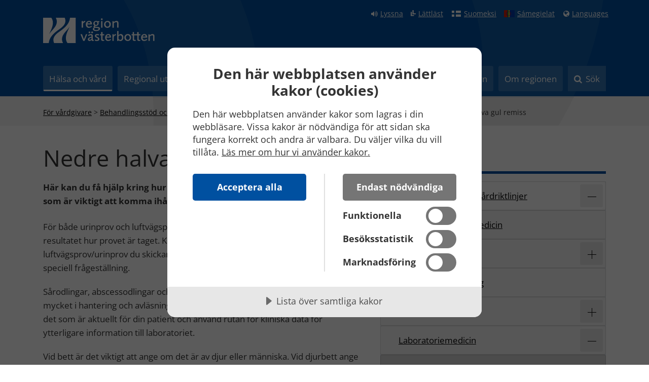

--- FILE ---
content_type: text/html; charset=utf-8
request_url: https://regionvasterbotten.se/for-vardgivare/behandlingsstod-och-vardriktlinjer/laboratoriemedicin/klinisk-mikrobiologi/remissinformation/nedre-halva-gul-remiss
body_size: 112372
content:
<!DOCTYPE html>
<html lang="sv" xml:lang="sv">
<head><base id="CS_GlobalBaseTag" href="/default.aspx?id=100912" target="_self" /><meta http-equiv="CONTENT-TYPE" content="text/html; charset=utf-8" /><script type="text/javascript">
//<![CDATA[
var Lang="";var AdminURL="";var SiteURL="https://regionvasterbotten.se/";var ConnectionID=3718;var DocumentId=100912;var EditId=0;var PresentationTemplateId=0;var RefId=0;var CS_QueryStringPrefix="id";var IsInCsEdit=false;
//]]>
</script><script id="CS_GlobalJavaScript" type="text/javascript" src="~js/global.js"></script><meta name="identifier" content="100912" /><meta name="Title" content="Nedre halva gul remiss" /><meta name="Creator" content="&lt;Content Studio runtime>" /><meta name="Date" content="2018-11-22 17:12:11" /><title>
	Nedre halva gul remiss
</title>


<script src="https://cdn-eu.cookietractor.com/cookietractor.js" data-lang="sv-SE" data-id="a486ed20-5219-4897-99e8-3e41c183d649"></script>
<link href="Admin/Design/Styles/opensans.css" rel="stylesheet">
<link href="Admin/Design/Styles/font-awsome.min.css" rel="stylesheet">

<link href="/css?v=nSy8X6eWyZiyRkM720F21Uy9XyjEP2E86NqUI_-p9881" rel="stylesheet"/>
<link href="/css/video?v=kIjxfO6o7fh37vFL1YiwR7JfTNIynri9NtsQRk0qOX01" rel="stylesheet"/>
<script src="/Scripts/jquery?v=gxaPUCJTqFfpTfIWJ5RcwXIQsoImUsP1PjULnkZdYxs1"></script>
<script src="/Scripts/jqueryValidate?v=FL9bWJKI-w4yR2CpGZdKqMGSEADxJCdAi4rRM6alD2U1"></script>
<script src="/Script/jqueryMessageValidate?v=k84ehX-gFVrgObt4a_vsDApHFjIBI60aamJVcx3uH-M1"></script>
<script src="/Scripts/bootstrap?v=ENK9McRVOHcK7KAsiWfbn3mL-h1ml3bm__w6YEwdkpY1"></script>
<script src="/Script/pagescripts?v=DADpuD64QxyUrRvCMW7HwhcNxgv1SN-wlLt1KSVHYNE1"></script>
<script src="/Scripts/video?v=UzJUjD4u_3yMngigBTx471xb_ckK7U-LMA7qvI3rrvk1"></script>
<script src="/Scripts/autocomplete?v=EeYuXeGkmQDrVC0qqPoFEgKBPNL7knHEd0Hn52vZqz01"></script>
<script src="/Scripts/pageexpander?v=wREZ2jPN_BnFDcIuRhpUPR9r4ySMIGaNipzEL3xhpwc1"></script>
<link rel="apple-touch-icon" sizes="180x180" href="/Admin/Design/Bilder/apple-touch-icon.png">
<link rel="icon" type="image/png" sizes="32x32" href="/Admin/Design/Bilder/favicon-32x32.png">
<link rel="icon" type="image/png" sizes="16x16" href="/Admin/Design/Bilder/favicon-16x16.png">

<link rel="mask-icon" href="/Admin/Design/Bilder/safari-pinned-tab.svg" color="#004f9e">
<link rel="shortcut icon" href="/Admin/Design/Bilder/favicon.ico">
<meta name="msapplication-TileColor" content="#004f9e">
<meta name="msapplication-config" content="/Admin/Design/Bilder/browserconfig.xml">
<meta name="theme-color" content="#004f9e">



 
 <meta name="viewport" content="width=device-width, initial-scale=1.0, maximum-scale=2.0"/>



<meta id="OgUrl" property="og:url" content="https://regionvasterbotten.se/for-vardgivare/behandlingsstod-och-vardriktlinjer/laboratoriemedicin/klinisk-mikrobiologi/remissinformation/nedre-halva-gul-remiss" />
<meta id="OgTitle" property="og:title" content="Nedre halva gul remiss" />
<meta id="OgDescription" property="og:description" content="Här kan du få hjälp kring hur remissen nedre halva gul ska fyllas i och vad som är viktigt att komma ihåg." />
<meta id="OgImage" property="og:image" content="https://regionvasterbotten.se/VLL/Filer/og-region-vasterbotten.png" />
<meta id="OgWidth" property="og:image:width" content="600" />
<meta id="OgHeight" property="og:image:height" content="314" />


<!-- Meta keywords: There was no EPT content available with the key "Keywords" (case sensitive). -->

<!-- Meta description: There was no EPT content available with the key "Description" (case sensitive). -->

<!-- Meta dc.keywords: There was no EPT content available with the key "Keywords" (case sensitive). -->

<!-- Meta dc.description: There was no EPT content available with the key "Description" (case sensitive). -->


    <!-- BEGIN: SiteSeeker -->
    <meta name="ModifiedDate" content="2018-11-22 17:12:11" />
<meta name="eri-cat" content="Artikel" />
    <!-- END: SiteSeeker -->
      <noscript>
        <style>
            #search-box {
                display: block !important;
            }
        </style>
    </noscript>

<meta name="GENERATOR" content="Content Studio Enterprise Edition 5.7.5016.19806 2016-02-09" /></head>
<body class="artikel ">
<a class="skip-link" data-anchor="#mainContent" href="#mainContent">Till innehåll på sidan</a>

<!--eri-no-index-->
<header class="page-header">
<div class="container">
<nav  class="navbar">
                <div class="quick-links top-links">
                    <ul class="links">
                        <li><a href="#" id="speaklink" accesskey="L" title="Lyssna på sidan" aria-label="Lyssna på sidan" class="icon fa-volume-up">Lyssna</a></li>
 <li>
                <a href="/informationsmaterial-och-riktlinjer/lattlast" class="icon vll-icon-lattlast" aria-label="Klicka för att gå till sidan lättläst" title="Klicka för att gå till sidan lättläst">Lättläst</a>
            </li>
        
            <li>
                <a lang="fi" href="/informationsmaterial-och-riktlinjer/andra-sprak/suomeksi" class="hidden-xs icon flag-icon fin" aria-label="Klicka för att gå till finska språkversionen (Suomeksi)" title="Klicka för att gå till finska språkversionen (Suomeksi)">Suomeksi</a>
            </li>
        
            <li>
                <a href="/informationsmaterial-och-riktlinjer/andra-sprak/samegielat" class="hidden-xs icon flag-icon sami" aria-label="Klicka för att gå till samiska språkversionen (Sámegielat)" title="Klicka för att gå till samiska språkversionen (Sámegielat)">Sámegielat</a>
            </li>
        
            <li>
                <a lang="en" href="/informationsmaterial-och-riktlinjer/andra-sprak" class="icon fa-globe" aria-label="Languages - Andra språkversioner" title="Languages - Andra språkversioner">Languages</a>
            </li>
                        <li id="itemPlaceholder"></li>
                    </ul>
                </div>
            </nav>

    <div>
        <div class="navbar-header">
            <a title="Åter till startsidan" class="navbar-brand" aria-label="Länk till startsida"
                href="/"
                rel="nofollow">
                <img alt="Länk till startsidan" src="Admin/Design/Bilder/RegionV%C3%A4sterbotten_logotyp_218x50.svg" />
            </a>
            <div class="navbar-buttons">
                <button class="btn btn-default navbar-toggle fa fa-search search"
                    type="button"
                    data-target="#search-box"
                    data-toggle="collapse">
                    <span class="sr-only">Toggle search</span>
                    <span class="navbar-toggle-text">Sök</span></button>


                <button class="btn btn-default navbar-toggle fa fa-bars"
                    type="button"
                    data-target="#top-menu"
                    data-toggle="collapse">
                    <span class="sr-only">Toggle navigation</span>
                    <span class="navbar-toggle-text">Meny</span></button>

            </div>
        </div>
    </div>
</div>
<div id="top-menu" class="top-menu navbar-collapse collapse">
    <div class="container">
        
        <nav id="menu-TopNavMenu" role="navigation" class="head-menu">
	<ul>
		<li><button type="button" class="btn btn-menu btn-menu--selected">Hälsa och vård</button><ul>
			<li class="level-2 has-children"><a href="vara-sjukhus"><span><span class="mega-menu-title">Våra sjukhus och hälsocentraler</span><span class="mega-menu-description"></span></span></a></li><li class="level-2 has-children"><a href="tandvard"><span><span class="mega-menu-title">Tandvård</span><span class="mega-menu-description"></span></span></a></li><li class="level-2 has-children"><a href="folkhalsa"><span><span class="mega-menu-title">Folkhälsa</span><span class="mega-menu-description"></span></span></a></li><li class="level-2 has-children"><a href="god-nara-och-jamlik-vard"><span><span class="mega-menu-title">God, nära och jämlik vård</span><span class="mega-menu-description"></span></span></a></li><li class="menu--selected level-2 has-children"><a href="for-vardgivare"><span><span class="mega-menu-title">För vårdgivare</span><span class="mega-menu-description"></span></span></a></li><li class="level-2 has-children"><a href="smittskydd"><span><span class="mega-menu-title">Smittskydd</span><span class="mega-menu-description"></span></span></a></li><li class="level-2 has-children"><a href="funktionsnedsattning"><span><span class="mega-menu-title">Funktionsnedsättning</span><span class="mega-menu-description"></span></span></a></li><li class="level-2"><span class="fillspan"></span></li>
		</ul></li><li><button type="button" class="btn btn-menu">Regional utveckling</button><ul>
			<li class="level-2 has-children"><a href="kultur" title="Verkar för ett mångsidigt och kvalitativt kulturutbud i länet."><span><span class="mega-menu-title">Kultur</span><span class="mega-menu-description">Verkar för ett mångsidigt och kvalitativt kulturutbud i länet.</span></span></a></li><li class="level-2 has-children"><a href="turism" title="Verkar för en hållbar tillväxt av Västerbottens besöksnäring."><span><span class="mega-menu-title">Turism</span><span class="mega-menu-description">Verkar för en hållbar tillväxt av Västerbottens besöksnäring.</span></span></a></li><li class="level-2 has-children"><a href="externa-relationer-och-strategisk-platsutveckling" title="Ansvarar för kommunikation om den regionala utvecklingen, mötesplatser och externa relationer."><span><span class="mega-menu-title">Externa relationer och strategisk platsutveckling</span><span class="mega-menu-description">Ansvarar för kommunikation om den regionala utvecklingen, mötesplatser och externa relationer.</span></span></a></li><li class="level-2 has-children"><a href="naringsliv-och-samhallsbyggnad" title="Ansvarar för utbildning och näringsliv, kompetensförsörjning, infrastruktur, digitalisering och planering"><span><span class="mega-menu-title">Näringsliv och samhällsbyggnad</span><span class="mega-menu-description">Ansvarar för utbildning och näringsliv, kompetensförsörjning, infrastruktur, digitalisering och planering</span></span></a></li><li class="level-2 has-children"><a href="kollektivtrafik" title="Verkar för en väl fungerande kollektivtrafik i länet."><span><span class="mega-menu-title">Kollektivtrafik</span><span class="mega-menu-description">Verkar för en väl fungerande kollektivtrafik i länet.</span></span></a></li><li class="level-2 has-children"><a href="foretags-och-projektfinansiering" title="Stödjer företag och organisationer med utvecklingsmedel till hållbara investeringar och projekt."><span><span class="mega-menu-title">Företags- och projektfinansiering</span><span class="mega-menu-description">Stödjer företag och organisationer med utvecklingsmedel till hållbara investeringar och projekt.</span></span></a></li><li class="level-2 has-children"><a href="strategi-och-analys-av-regional-utveckling" title="Gemensamma mål och kunskap för en hållbar regional utveckling i Västerbotten."><span><span class="mega-menu-title">Strategi och analys av regional utveckling</span><span class="mega-menu-description">Gemensamma mål och kunskap för en hållbar regional utveckling i Västerbotten.</span></span></a></li><li class="level-2"><span class="fillspan"></span></li>
		</ul></li><li><button type="button" class="btn btn-menu">Forskning och innovation</button><ul>
			<li class="level-2 has-children"><a href="forskning"><span><span class="mega-menu-title">Forskning</span><span class="mega-menu-description"></span></span></a></li><li class="level-2 has-children"><a href="medicinsk-teknik-forskning-och-utveckling"><span><span class="mega-menu-title">Medicinsk teknik, forskning och utveckling</span><span class="mega-menu-description"></span></span></a></li><li class="level-2 has-children"><a href="innovation-och-partnerskap"><span><span class="mega-menu-title">Innovation och partnerskap</span><span class="mega-menu-description"></span></span></a></li><li class="level-2 has-children"><a href="halsa-i-glesbygd"><span><span class="mega-menu-title">Hälsa i glesbygd</span><span class="mega-menu-description"></span></span></a></li>
		</ul></li><li><button type="button" class="btn btn-menu">Jobb och utbildning</button><ul>
			<li class="level-2 has-children"><a href="sok-jobb" title="Vi söker dig som vill göra skillnad, och bidra med trygghet och utveckling för alla i vårt län. "><span><span class="mega-menu-title">Sök jobb</span><span class="mega-menu-description">Vi söker dig som vill göra skillnad, och bidra med trygghet och utveckling för alla i vårt län. </span></span></a></li><li class="level-2 has-children"><a href="utbildningstjanster" title="Så fungerar det att jobba som AT-, BT- och ST-läkare, PTP-psykolog och ST-tandläkare. "><span><span class="mega-menu-title">Utbildningstjänster</span><span class="mega-menu-description">Så fungerar det att jobba som AT-, BT- och ST-läkare, PTP-psykolog och ST-tandläkare. </span></span></a></li><li class="level-2"><a href="utbildad-utomlands" title="We are looking for competences in both healthcare and other areas. Here is information for you with a foreign education."><span><span class="mega-menu-title">Educated abroad?</span><span class="mega-menu-description">We are looking for competences in both healthcare and other areas. Here is information for you with a foreign education.</span></span></a></li><li class="level-2 has-children"><a href="utbildning-och-praktik" title="Lär dig jobbet på plats hos oss. Vi erbjuder klinisk praktik, VFU, APL och prao."><span><span class="mega-menu-title">Utbildning och praktik</span><span class="mega-menu-description">Lär dig jobbet på plats hos oss. Vi erbjuder klinisk praktik, VFU, APL och prao.</span></span></a></li><li class="level-2 has-children"><a href="vara-arbetsplatser" title="Vi jobbar på många olika sätt för att ta väl hand om västerbottningarna och utveckla vårt län. Följ med in i organisationen!"><span><span class="mega-menu-title">Våra arbetsplatser</span><span class="mega-menu-description">Vi jobbar på många olika sätt för att ta väl hand om västerbottningarna och utveckla vårt län. Följ med in i organisationen!</span></span></a></li><li class="level-2 has-children"><a href="nar-du-jobbar-hos-oss" title="Utvecklingsmöjligheter, karriärvägar, förmåner och kultur."><span><span class="mega-menu-title">Vårt erbjudande till medarbetare</span><span class="mega-menu-description">Utvecklingsmöjligheter, karriärvägar, förmåner och kultur.</span></span></a></li><li class="level-2"><span class="fillspan"></span></li><li class="level-2"><span class="fillspan"></span></li>
		</ul></li><li><button type="button" class="btn btn-menu">Politik och insyn</button><ul>
			<li class="level-2"><a href="sa-styrs-regionen"><span><span class="mega-menu-title">Så styrs regionen</span><span class="mega-menu-description"></span></span></a></li><li class="level-2 has-children"><a href="insyn-och-paverkan"><span><span class="mega-menu-title">Insyn och påverkan</span><span class="mega-menu-description"></span></span></a></li><li class="level-2 has-children"><a href="politiker"><span><span class="mega-menu-title">Politiker</span><span class="mega-menu-description"></span></span></a></li><li class="level-2 has-children"><a href="protokoll-och-handlingar"><span><span class="mega-menu-title">Protokoll och handlingar</span><span class="mega-menu-description"></span></span></a></li><li class="level-2 has-children"><a href="revision"><span><span class="mega-menu-title">Revision</span><span class="mega-menu-description"></span></span></a></li><li class="level-2 has-children"><a href="styrelser-och-namnder"><span><span class="mega-menu-title">Styrelser och nämnder</span><span class="mega-menu-description"></span></span></a></li><li class="level-2"><span class="fillspan"></span></li><li class="level-2"><span class="fillspan"></span></li>
		</ul></li><li><button type="button" class="btn btn-menu">Om regionen</button><ul>
			<li class="level-2 has-children"><a href="det-har-gor-regionen"><span><span class="mega-menu-title">Det här gör regionen</span><span class="mega-menu-description"></span></span></a></li><li class="level-2 has-children"><a href="organisation-och-verksamheter"><span><span class="mega-menu-title">Organisation och verksamheter</span><span class="mega-menu-description"></span></span></a></li><li class="level-2 has-children"><a href="ekonomi-och-planering"><span><span class="mega-menu-title">Ekonomi och planering</span><span class="mega-menu-description"></span></span></a></li><li class="level-2 has-children"><a href="for-samarbetsparter"><span><span class="mega-menu-title">För samarbetsparter</span><span class="mega-menu-description"></span></span></a></li><li class="level-2 has-children"><a href="kurs-och-konferens"><span><span class="mega-menu-title">Kurs, konferens och event</span><span class="mega-menu-description"></span></span></a></li><li class="level-2"><a href="play"><span><span class="mega-menu-title">Play</span><span class="mega-menu-description"></span></span></a></li><li class="level-2 has-children"><a href="pressrum"><span><span class="mega-menu-title">Pressrum</span><span class="mega-menu-description"></span></span></a></li><li class="level-2 has-children"><a href="informationsmaterial-och-riktlinjer"><span><span class="mega-menu-title">Informationsmaterial och riktlinjer</span><span class="mega-menu-description"></span></span></a></li>
		</ul></li><li><button type="button" class="btn btn-menu">Sök</button></li>
	</ul>
</nav>
    </div>
</div>
<nav id="mega-menu" class="mega-menu">
        </nav>
</header>
    <div aria-expanded="false" id="search-box" class="collapse">
        <div class="search-box">
            <form role="search" id="search-form" method="get"
                action="sok">
                <div id="autocomplete-container" class="input-group">
                    <script src="/noncachedjavascript.siteseeker/siteseeker?sn=siteIndex&amp;bxs=&amp;bts=&amp;sl=sv-SE" type="text/javascript"></script><input id="si" name="si" type="hidden" value="181628CCDC38EDE634917EF5E829A3A8" /><script src="/noncachedjavascript.siteseeker/sessionid?sn=siteIndex&amp;sl=sv-SE" type="text/javascript"></script>
                    <input id="autocomplete" class="form-control"
                        type="text"
                        value=""
                        name="query"
                        autocomplete="off"
                        placeholder="Sök på webbplatsen" aria-labelledby="searchBtn"/>
                    <span class="input-group-btn">
                        <button class="btn btn-default fa fa-search"
                            type="submit"
                            value="Sök" id="searchBtn">
                            <span>Sök</span>
                        </button>
                    </span>
                </div>
            </form>
        </div>
    </div>
<!--/eri-no-index-->



   <main class="page-main" id="page-main" tabindex="-1">
  <!--eri-no-index-->
       <div class="section">
    <div class="container">
        <div class="breadcrumbs">
            
            <span><a href="for-vardgivare" title="F&#246;r v&#229;rdgivare">F&#246;r v&#229;rdgivare</a></span><span> > </span><span><a href="for-vardgivare/behandlingsstod-och-vardriktlinjer" title="Behandlingsst&#246;d och v&#229;rdriktlinjer">Behandlingsst&#246;d och v&#229;rdriktlinjer</a></span><span> > </span><span><a href="for-vardgivare/behandlingsstod-och-vardriktlinjer/laboratoriemedicin" title="Laboratoriemedicin">Laboratoriemedicin</a></span><span> > </span><span><a href="for-vardgivare/behandlingsstod-och-vardriktlinjer/laboratoriemedicin/klinisk-mikrobiologi" title="Klinisk mikrobiologi ">Klinisk mikrobiologi </a></span><span> > </span><span><a href="for-vardgivare/behandlingsstod-och-vardriktlinjer/laboratoriemedicin/klinisk-mikrobiologi/remissinformation" title="Remissinformation">Remissinformation</a></span><span> > </span><span class="current "><span>Nedre halva gul remiss</span></span>
            
            
        </div>
    </div>
</div>
       
    <!--/eri-no-index-->



    

    <div class="section section-bg-white" id="mainContent">
        <div class="container area">
            
            <div class="row">
                <div id="mainContentHolder" class="col-xs-12 col-sm-12 col-md-7">
                    <div class="content-area">
                        
                            <h1>Nedre halva gul remiss</h1>
                        

                        
                                                     <p class="preamble">
                                        H&#228;r kan du f&#229; hj&#228;lp kring hur remissen nedre halva gul ska fyllas i och vad som &#228;r viktigt att komma ih&#229;g.
                                    </p>
                            
                        
                        
                        
                        
                        
         
                                <form method="post" action="./default.aspx?id=100912" id="ctl05">
<div class="aspNetHidden">
<input type="hidden" name="__VIEWSTATE" id="__VIEWSTATE" value="UuUFfpgAqszsiOgpfGY6ZqZ3PySvlAmoIuySnUXMdJbRZffKVIWBWcuTAIUwBI275jTsBahSI1jRuF1viJiURTMGkhOzRzg6RhzNb7ldwl76/OBOs6sc2mG54F7oRQqJ6TzG3ilFVFVtoAqeTdDBjz6ea6Lv9+l8P0F4KPktMNf8a75jf+vjSGEHcxGVHN7u+U+A5Rx3aN3D4e0E/mxtOhFPvgD+FWwcyOReRIwdpp91lCbsk9tfpb9F1oTfyyonenlWrGx/VVFF2CiwtSjxYgB9S6IiIaGvLrojttWzhFgyO0v9adaDHAirAuAbgq69R0bkqmpxhyhGsqZcPENAKY/EgUPjW4bdeEwQQ1sbLS7ck+9leon/bhqZgL1UYy/2lFWt7Fi/ECeWaHHSRKSwhqp5JsUxOuWxbBSDz4r97iBYZ2lkTZSL+ObUDeMUl+jTfYWL8CGzYhAqnvruFXiz0l5MIMD6kArEgfD3xSMBvjfqSoZO60/Ip3fAHlY794z6JvaQkc1gqSqlLSdMw+GqMkeuYLB5+SxOcP8r0d4pOdZdiPmRvEa7dVKIxKEEdKnOsCp0HYdZM6USOzr9XfL5ToJyxMexdPYHbW/i1d72bhjEfOOtTn3TqfikgoqCfvwVHjLUA/xQ0sUQubek2VCGVmXE5KwHVb0SWLPBy73xbReEXHsq7LIS1junOtGWzggBmj/88Etk8F204BeO/UpFAfGatE8f5ynrIGwBqUldGEYRk0DmHq71Gd+8USCLJynkwvlJbtNm1A+jeRhguUzQ/[base64]/BnyRWlc62YtZCOWPQUL4wx/tSWacRgC1erRiwRV64p/kF+5337mcEaDleq574UJP1eoEBFRGUynqL3S0f7MDYbQt+VO4a/T7bKWdHvD83fXkZPAS97PdpBmon7ztANemP6RJG92q/Su0gcmkvZKsrhczZf8T4jW/QsueXGMEabD+Jx+6/cpLOxls/tPOcOuZQ/YU4JP8IyKFbj2rbT9jKF0Z+yUMPFpJdycoYggy3Ti1C+P7zZPWoreUw54+linS298piIbQAehCFPWJ087w/ZROJvC/yGXtZ2q3EnUmGYXkXB+Yk6NdX4txpGsecrgja2h+Vqz9a3OjrDOIrkrMh+Ta84dHxW+PqksANxzrx6/fN8J/n9heTETQGzjPfnnNhuLpGBXrl6BxebI1BeTSDhzvAljHR3NXEFEgRuh4U" />
</div>

<div class="aspNetHidden">

	<input type="hidden" name="__VIEWSTATEGENERATOR" id="__VIEWSTATEGENERATOR" value="0EFF1269" />
</div>
                                    <div>
                                        <p>F&ouml;r b&aring;de urinprov och luftv&auml;gsprov spelar det en avg&ouml;rande roll f&ouml;r tolkningen av resultatet hur provet &auml;r taget. Kom d&auml;rf&ouml;r ih&aring;g att kryssa i vilken typ av luftv&auml;gsprov/urinprov du skickar och om &ouml;nskan finns om utvidgad odling eller speciell fr&aring;gest&auml;llning.</p>
<p>S&aring;rodlingar, abscessodlingar och ledv&auml;tskor och andra liknande odlingar skiljer sig mycket i hantering och avl&auml;sning beroende av vilket provmaterial det &auml;r. Kryssa i det som &auml;r aktuellt f&ouml;r din patient och anv&auml;nd rutan f&ouml;r kliniska data f&ouml;r ytterligare information till laboratoriet.</p>
<p>Vid bett &auml;r det viktigt att ange om det &auml;r av djur eller m&auml;nniska. Vid djurbett ange vilket djur som bitit och var p&aring; patienten bettet sitter.</p>
<p>F&ouml;r blododlingar &auml;r det av extra stor vikt att det framg&aring;r vilken typ av antibiotika patienten f&aring;r och var patienten l&auml;ggs in samt vem som &auml;r ansvarig. Beskedet att det v&auml;xer i en blododling rings alltid prelimin&auml;rt ut och d&aring; m&aring;ste l&auml;karen p&aring; laboratoriet veta var patienten befinner sig. </p>
<p>Finns misstanke om tarmsmitta &auml;r det viktigt att veta misst&auml;nkt smittort och detta g&auml;ller &auml;ven vid parasitfr&aring;gest&auml;llning.</p>
                                    </div>
                                </form>
                        

                    </div>
                    
                    

    
                    
                    
                        <div class="block share">
                            <hr />
                            <div class="pull-left">
                                <span>Uppdaterad 2018-11-22</span>
                            </div>
                            <div class="pull-right">
                                <!--eri-no-index-->
<div class="share--actions">
    <ul>
              <li>
            <a href="#" data-target="#share-LeaveAComment-mainPlaceHolder_Share1" class="icon fa-comment-o" data-toggle="modal">Tyck till</a>
        </li>
      
    </ul>
      <form id="formComment">
        <div role="dialog" tabindex="-1" id="share-LeaveAComment-mainPlaceHolder_Share1"
            class="modal fade"
            aria-labelledby="myModalLabel">
            <div role="document" class="modal-dialog">
                <div class="modal-content form-group">
                    <div class="modal-header">
                        <button aria-label="Stäng" class="close" type="button"
                            data-dismiss="modal">
                            <span aria-hidden="true">×</span></button>
                        <h2 class="modal-title">Tyck till om innehållet</h2>
                    </div>
                    <div class="modal-body">
                        <p>Vi tar tacksamt emot tips som kan hjälpa oss att hålla regionens webbplats korrekt och uppdaterad!</p>
                        <p>
                            Webbredaktionen kan inte besvara patientrelaterade frågor. Kontakta istället aktuell mottagning eller hälsocentral eller ring sjukvårdsrådgivning på telefon 1177. 
                        </p>
                        <p>Ange gärna din e-postadress så att vi kan kontakta dig, om behov uppstår.</p>
                        <p>
                            Sidans adress: 
                            <a href="https://regionvasterbotten.se/for-vardgivare/behandlingsstod-och-vardriktlinjer/laboratoriemedicin/klinisk-mikrobiologi/remissinformation/nedre-halva-gul-remiss">https://regionvasterbotten.se/for-vardgivare/behandlingsstod-och-vardriktlinjer/laboratoriemedicin/klinisk-mikrobiologi/remissinformation/nedre-halva-gul-remiss</a>
                        </p>
                        <p class="mandatory">
                            <strong>*</strong>
                            = Obligatorisk uppgift 
                        </p>
                        <div class="form-group">
                            <label for="tbCommentSubject">Ärende: <strong>*</strong></label>
                            <input name="ctl00$mainPlaceHolder$Share1$tbCommentSubject" type="text" id="tbCommentSubject" class="form-control" />
                            <input type="hidden" id="tbCommentSubjectID" value="ctl00$mainPlaceHolder$Share1$tbCommentSubject" />
                        </div>
                        <div class="form-group">
                            <label for="tbCommentMessage">Meddelande till webbredaktionen: <strong>*</strong></label>
                            <input name="ctl00$mainPlaceHolder$Share1$tbCommentMessage" type="text" id="tbCommentMessage" class="form-control" textmode="MultiLine" />
                        </div>
                        <div class="form-group">
                            <label for="tbCommentName">Namn: <strong>*</strong></label>
                            <input name="ctl00$mainPlaceHolder$Share1$tbCommentName" type="text" id="tbCommentName" class="form-control" />
                        </div>
                        <div class="form-group">
                            <label for="tbCommentEmail">
                                E-post 
                            <strong>*</strong>
                            </label>
                            <input name="ctl00$mainPlaceHolder$Share1$tbCommentEmail" type="text" id="tbCommentEmail" class="form-control" />
                        </div>
                        <input name="ctl00$mainPlaceHolder$Share1$cbSendMeCoppyComment" type="checkbox" id="cbSendMeCoppyComment" value="on" /><label for="cbSendMeCoppyComment">&nbsp;Skicka en kopia av ditt meddelande till din e-post.</label>
                    </div>
                    <div id="leaveacommentSend" class="modal-footer">
                        <input id="tbSendComment" class="btn btn-default"
                            type="submit"
                            value="Skicka" />
                        <div id="MessageCommentLabel"></div>
                    </div>
                </div>
            </div>
        </div>
    </form>
</div>
<script type="text/javascript">
    (function ($) {
        // override jquery validate plugin defaults
        $.validator.setDefaults({
            highlight: function (element) {
                $(element).closest('.form-group').addClass('has-error');
            },
            unhighlight: function (element) {
                $(element).closest('.form-group').removeClass('has-error');
            },
            errorElement: 'span',
            errorClass: 'help-block',
            errorPlacement: function (error, element) {
                if (element.parent('.input-group').length) {
                    error.insertAfter(element.parent());
                } else {
                    error.insertAfter(element);
                }
            }
        });

    
        $(function () {
            $('#share-toggle-mainPlaceHolder_Share1').click(function (evnt) {
                $('#mainPlaceHolder_Share1').toggle();
                evnt.preventDefault();
            });
        });

     


        //Skicka in din åsikt till webbredaktionen
        $(function () {
            $("#tbSendComment").click(function (e) {

                $('#formComment').validate({
                    rules: {
                        'ctl00$mainPlaceHolder$Share1$tbCommentSubject': "required",
                        'ctl00$mainPlaceHolder$Share1$tbCommentMessage': "required",
                        'ctl00$mainPlaceHolder$Share1$tbCommentName': "required",
                        'ctl00$mainPlaceHolder$Share1$tbCommentEmail': {
                            required: true,
                            email: true
                        }
                    },


                    submitHandler: function (form) {
                        var obj = {};
                        var Uri = 'https://regionvasterbotten.se/for-vardgivare/behandlingsstod-och-vardriktlinjer/laboratoriemedicin/klinisk-mikrobiologi/remissinformation/nedre-halva-gul-remiss';
                        var Title = 'Nedre halva gul remiss';
                        obj.subject = $("#tbCommentSubject").val();
                        obj.message = $("#tbCommentMessage").val();
                        obj.name = $("#tbCommentName").val();
                        obj.fromEmail = $("#tbCommentEmail").val();
                        obj.cc = $("#cbSendMeCoppyComment").prop('checked');
                        obj.title = Title;
                        obj.uri = Uri;


                        var jsonData = JSON.stringify(obj);

                        $.ajax({
                            type: "POST",
                            url: "/leaveacomment",
                            data: jsonData,

                            success: function successFunc(data) {
                                $("#tbCommentSubject").val('');
                                $("#tbCommentMessage").val('');
                                $("#tbCommentName").val('');
                                $("#tbCommentEmail").val('');
                                $("#cbSendMeCoppyComment").removeAttr('checked');
                                $("#MessageCommentLabel").html("Tack för din synpunkt. Den kommer att användas till att förbättra webbplatsen.").addClass("alert alert-success");
                            },

                            error: function errorFunc(data) {
                                $("#MessageCommentLabel").html("Tyvärr blev något fel, försök igen lite senare").addClass("alert alert-danger");

                            }
                        });
                    }
                });
            });
        });
    }(window.jQuery));

</script>
<!--/eri-no-index-->
                            </div>
                        </div>
                    
                     
                        
                     
                </div>
                
                    <div class="col-xs-3 col-sm-3 col-md-5">
                        <div class="content-area sidebar-menu">
                            <ul>
	<li class="selected-ancestor level-1 has-children"><span class="wrapper"><span>Hälsa och vård</span><button data-toggle="collapse" data-target="#sub-menu-cd861fb0-64b8-464a-89b4-2562a4fd5ce0" aria-label="Expandera/minimera rubriken Hälsa och vård" aria-expanded="true" type="button"><span class="icon"></span><span class="description">Undermeny till Hälsa och vård</span></button></span><span role="presentation" class="headline">Hälsa och vård</span><ul id="sub-menu-cd861fb0-64b8-464a-89b4-2562a4fd5ce0" class="collapse in">
		<li class="level-2 has-children"><span class="headline"><a href="vara-sjukhus">Våra sjukhus och hälsocentraler</a><button data-toggle="collapse" data-target="#sub-menu-b4897611-e460-4c91-b849-4156e07a691e" aria-label="Expandera/minimera rubriken Våra sjukhus och hälsocentraler" type="button"><span class="icon"></span><span class="description">Undermeny till Våra sjukhus och hälsocentraler</span></button></span><ul id="sub-menu-b4897611-e460-4c91-b849-4156e07a691e" class="collapse">
			<li class="level-3 has-children"><span class="wrapper"><a href="vara-sjukhus/norrlands-universitetssjukhus">Norrlands universitetssjukhus</a><button data-toggle="collapse" data-target="#sub-menu-dcf0489e-edfc-4ecc-87be-ce922c0fdea6" aria-label="Expandera/minimera rubriken Norrlands universitetssjukhus" type="button"><span class="icon"></span><span class="description">Undermeny till Norrlands universitetssjukhus</span></button></span><ul id="sub-menu-dcf0489e-edfc-4ecc-87be-ce922c0fdea6" class="collapse">
				<li class="level-4"><span class="wrapper"><a href="vara-sjukhus-och-halsocentraler/norrlands-universitetssjukhus/umea-ccc">Umeå CCC</a></span></li><li class="level-4 has-children"><span class="wrapper"><a href="vara-sjukhus-och-halsocentraler/norrlands-universitetssjukhus/nationell-hogspecialiserad-vard">Nationell högspecialiserad vård</a><button data-toggle="collapse" data-target="#sub-menu-5ac32e8b-b4ae-4d05-939b-aaf3aa67aee9" aria-label="Expandera/minimera rubriken Nationell högspecialiserad vård" type="button"><span class="icon"></span><span class="description">Undermeny till Nationell högspecialiserad vård</span></button></span><ul id="sub-menu-5ac32e8b-b4ae-4d05-939b-aaf3aa67aee9" class="collapse">
					<li class="level-5"><span class="wrapper"><a href="vara-sjukhus-och-halsocentraler/norrlands-universitetssjukhus/nationell-hogspecialiserad-vard/dysmeli">Dysmeli</a></span></li><li class="level-5"><span class="wrapper"><a href="vara-sjukhus-och-halsocentraler/norrlands-universitetssjukhus/nationell-hogspecialiserad-vard/plexus-brachialisskador">Plexus brachialisskador</a></span></li><li class="level-5"><span class="wrapper"><a href="vara-sjukhus-och-halsocentraler/norrlands-universitetssjukhus/nationell-hogspecialiserad-vard/primar-skleroserande-cholangit">Primär skleroserande cholangit</a></span></li><li class="level-5"><span class="wrapper"><a href="vara-sjukhus-och-halsocentraler/norrlands-universitetssjukhus/nationell-hogspecialiserad-vard/ryggmargsskador">Ryggmärgsskador</a></span></li><li class="level-5"><span class="wrapper"><a href="vara-sjukhus-och-halsocentraler/norrlands-universitetssjukhus/nationell-hogspecialiserad-vard/systemisk-amyloidos">Systemisk amyloidos</a></span></li><li class="level-5"><span class="wrapper"><a href="vara-sjukhus-och-halsocentraler/norrlands-universitetssjukhus/nationell-hogspecialiserad-vard/sallsynta-lungsjukdomar-hos-barn">Sällsynta lungsjukdomar hos barn</a></span></li><li class="last level-5"><span class="wrapper"><a href="vara-sjukhus-och-halsocentraler/norrlands-universitetssjukhus/nationell-hogspecialiserad-vard/vingskapula">Vingskapula</a></span></li>
				</ul></li><li class="level-4"><span class="wrapper"><a href="vara-sjukhus-och-halsocentraler/norrlands-universitetssjukhus/precisionsmedicin">Precisionsmedicin</a></span></li><li class="level-4"><span class="wrapper"><a href="vara-sjukhus/norrlands-universitetssjukhus/swedish-university-hospital-alliance">Swedish University Hospital Alliance</a></span></li><li class="level-4 has-children"><span class="wrapper"><a href="vara-sjukhus/norrlands-universitetssjukhus/fastighetsutveckling-pa-norrlands-universitetssjukhus">Fastighetsutveckling på Norrlands universitetssjukhus</a><button data-toggle="collapse" data-target="#sub-menu-42eb8743-9b63-42b5-879a-3e9ff0a8b52f" aria-label="Expandera/minimera rubriken Fastighetsutveckling på Norrlands universitetssjukhus" type="button"><span class="icon"></span><span class="description">Undermeny till Fastighetsutveckling på Norrlands universitetssjukhus</span></button></span><ul id="sub-menu-42eb8743-9b63-42b5-879a-3e9ff0a8b52f" class="collapse">
					<li class="last level-5"><span class="wrapper"><a href="vara-sjukhus-och-halsocentraler/norrlands-universitetssjukhus/byggnad-for-laboratoriemedicinsk-verksamhet">Byggnad för laboratoriemedicinsk verksamhet</a></span></li>
				</ul></li><li class="last level-4 has-children"><span class="wrapper"><a href="vara-sjukhus/norrlands-universitetssjukhus/parkering">Parkering</a><button data-toggle="collapse" data-target="#sub-menu-2f4a79a8-1bfe-4679-b726-2f12b43b8c06" aria-label="Expandera/minimera rubriken Parkering" type="button"><span class="icon"></span><span class="description">Undermeny till Parkering</span></button></span><ul id="sub-menu-2f4a79a8-1bfe-4679-b726-2f12b43b8c06" class="collapse">
					<li class="last level-5"><span class="wrapper"><a href="vara-sjukhus/norrlands-universitetssjukhus/parkering/parking-at-university-hospital-of-umea">Parking at University Hospital of Umeå</a></span></li>
				</ul></li>
			</ul></li><li class="level-3 has-children"><span class="wrapper"><a href="vara-sjukhus-och-halsocentraler/skelleftea-sjukhus">Skellefteå sjukhus</a><button data-toggle="collapse" data-target="#sub-menu-51c71a92-fa9e-421e-9f49-2d9ca1499850" aria-label="Expandera/minimera rubriken Skellefteå sjukhus" type="button"><span class="icon"></span><span class="description">Undermeny till Skellefteå sjukhus</span></button></span><ul id="sub-menu-51c71a92-fa9e-421e-9f49-2d9ca1499850" class="collapse">
				<li class="level-4 has-children"><span class="wrapper"><a href="vara-sjukhus-och-halsocentraler/skelleftea-sjukhus/fastighetsutveckling-pa-skelleftea-sjukhus">Fastighetsutveckling på Skellefteå sjukhus</a><button data-toggle="collapse" data-target="#sub-menu-9f857e7a-0e98-47f7-b276-28bd999d7802" aria-label="Expandera/minimera rubriken Fastighetsutveckling på Skellefteå sjukhus" type="button"><span class="icon"></span><span class="description">Undermeny till Fastighetsutveckling på Skellefteå sjukhus</span></button></span><ul id="sub-menu-9f857e7a-0e98-47f7-b276-28bd999d7802" class="collapse">
					<li class="level-5"><span class="wrapper"><a href="vara-sjukhus-och-halsocentraler/skelleftea-sjukhus/fastighetsutveckling-pa-skelleftea-sjukhus/parkeringshus">Fler parkeringsplatser</a></span></li><li class="last level-5"><span class="wrapper"><a href="vara-sjukhus-och-halsocentraler/skelleftea-sjukhus/fastighetsutveckling-pa-skelleftea-sjukhus/ny-vardbyggnad">Ny vårdbyggnad</a></span></li>
				</ul></li><li class="last level-4"><span class="wrapper"><a href="vara-sjukhus-och-halsocentraler/skelleftea-sjukhus/parkering-vid-skelleftea-sjukhus">Parkering vid Skellefteå sjukhus</a></span></li>
			</ul></li><li class="level-3 has-children"><span class="wrapper"><a href="vara-sjukhus-och-halsocentraler/lycksele-sjukhus">Lycksele sjukhus</a><button data-toggle="collapse" data-target="#sub-menu-f75f3339-a24e-4650-8656-537b48a19ed7" aria-label="Expandera/minimera rubriken Lycksele sjukhus" type="button"><span class="icon"></span><span class="description">Undermeny till Lycksele sjukhus</span></button></span><ul id="sub-menu-f75f3339-a24e-4650-8656-537b48a19ed7" class="collapse">
				<li class="level-4"><span class="wrapper"><a href="vara-sjukhus-och-halsocentraler/lycksele-sjukhus/fastighetsutveckling-pa-lycksele-sjukhus">Fastighetsutveckling på Lycksele sjukhus</a></span></li><li class="last level-4"><span class="wrapper"><a href="vara-sjukhus-och-halsocentraler/lycksele-sjukhus/parkering-vid-lycksele-sjukhus">Parkering vid Lycksele sjukhus</a></span></li>
			</ul></li><li class="level-3"><span class="wrapper"><a href="vara-sjukhus/halsocentraler">Hälsocentraler</a></span></li><li class="level-3"><span class="wrapper"><a href="vara-sjukhus/parkering">Parkering</a></span></li><li class="last level-3"><span class="wrapper"><a href="vara-sjukhus/helikopterflygplatser">Helikopterflygplatser</a></span></li>
		</ul></li><li class="level-2 has-children"><span class="headline"><a href="tandvard">Tandvård</a><button data-toggle="collapse" data-target="#sub-menu-dd960965-8488-483d-b7eb-c397bba00df8" aria-label="Expandera/minimera rubriken Tandvård" type="button"><span class="icon"></span><span class="description">Undermeny till Tandvård</span></button></span><ul id="sub-menu-dd960965-8488-483d-b7eb-c397bba00df8" class="collapse">
			<li class="level-3"><span class="wrapper"><a href="tandvard/halsa-tillsammans">Hälsa tillsammans</a></span></li><li class="last level-3 has-children"><span class="wrapper"><a href="tandvard/tandhajpen">Välkommen till Tandhajpen!</a><button data-toggle="collapse" data-target="#sub-menu-515e0fc4-0570-4f99-a8c5-3ebf90e3bf99" aria-label="Expandera/minimera rubriken Välkommen till Tandhajpen!" type="button"><span class="icon"></span><span class="description">Undermeny till Välkommen till Tandhajpen!</span></button></span><ul id="sub-menu-515e0fc4-0570-4f99-a8c5-3ebf90e3bf99" class="collapse">
				<li class="last level-4"><span class="wrapper"><a href="tandvard/valkommen-till-tandhajpen/vinnare-i-tandhajpen-2024">Vinnare i Tandhajpen 2025</a></span></li>
			</ul></li>
		</ul></li><li class="level-2 has-children"><span class="headline"><a href="folkhalsa">Folkhälsa</a><button data-toggle="collapse" data-target="#sub-menu-57ca8beb-a091-471e-8913-210708f9a3b3" aria-label="Expandera/minimera rubriken Folkhälsa" type="button"><span class="icon"></span><span class="description">Undermeny till Folkhälsa</span></button></span><ul id="sub-menu-57ca8beb-a091-471e-8913-210708f9a3b3" class="collapse">
			<li class="level-3"><span class="wrapper"><a href="folkhalsa/forum-for-folkhalsa-i-vasterbotten">Forum för folkhälsa</a></span></li><li class="level-3"><span class="wrapper"><a href="folkhalsa/halsolaget-i-vasterbotten">Hälsoläget i Västerbotten</a></span></li><li class="level-3 has-children"><span class="wrapper"><a href="folkhalsa/salut-satsningen-for-barn-och-ungas-halsa">Salut-satsningen – för barn och ungas hälsa</a><button data-toggle="collapse" data-target="#sub-menu-199d15e5-4194-48b4-a0a3-c1bb63dd6b1c" aria-label="Expandera/minimera rubriken Salut-satsningen – för barn och ungas hälsa" type="button"><span class="icon"></span><span class="description">Undermeny till Salut-satsningen – för barn och ungas hälsa</span></button></span><ul id="sub-menu-199d15e5-4194-48b4-a0a3-c1bb63dd6b1c" class="collapse">
				<li class="level-4 has-children"><span class="wrapper"><a href="folkhalsa/salut-satsningen-for-barn-och-ungas-halsa/andra-sprak">Andra språk</a><button data-toggle="collapse" data-target="#sub-menu-2f721e7e-7703-4a2c-96ca-a23f12daaab5" aria-label="Expandera/minimera rubriken Andra språk" type="button"><span class="icon"></span><span class="description">Undermeny till Andra språk</span></button></span><ul id="sub-menu-2f721e7e-7703-4a2c-96ca-a23f12daaab5" class="collapse">
					<li class="level-5"><span class="wrapper"><a href="folkhalsa/salut-satsningen-for-barn-och-ungas-halsa/andra-sprak/arabiska-eller">Arabiska/العربية</a></span></li><li class="level-5"><span class="wrapper"><a href="folkhalsa/salut-satsningen-for-barn-och-ungas-halsa/andra-sprak/engelska-eller-english">Engelska/English</a></span></li><li class="level-5"><span class="wrapper"><a href="folkhalsa/salut-satsningen-for-barn-och-ungas-halsa/andra-sprak/finska-eller-suomeksi">Finska/Suomeksi</a></span></li><li class="level-5"><span class="wrapper"><a href="folkhalsa/salut-satsningen-for-barn-och-ungas-halsa/andra-sprak/meankieli">Meänkieli/Tornedalsfinska</a></span></li><li class="level-5"><span class="wrapper"><a href="folkhalsa/salut-satsningen-for-barn-och-ungas-halsa/andra-sprak/nordsamiska-eller-davvisamegiella">Nordsamiska/Davvisámegiella</a></span></li><li class="level-5"><span class="wrapper"><a href="folkhalsa/salut-satsningen-for-barn-och-ungas-halsa/andra-sprak/somaliska-eller-af-soomaali">Somaliska/Af Soomaali</a></span></li><li class="level-5"><span class="wrapper"><a href="folkhalsa/salut-satsningen-for-barn-och-ungas-halsa/andra-sprak/sydsamiska-eller-aarjelsaemien">Sydsamiska/Åarjelsaemien</a></span></li><li class="last level-5"><span class="wrapper"><a href="folkhalsa/salut-satsningen-for-barn-och-ungas-halsa/andra-sprak/tigrinska-eller-tigrinja">Tigrinska/Tigrinja</a></span></li>
				</ul></li><li class="level-4 has-children"><span class="wrapper"><a href="folkhalsa/salut-satsningen-for-barn-och-ungas-halsa/salut-under-graviditeten">Salut under graviditeten</a><button data-toggle="collapse" data-target="#sub-menu-ccaab62b-29c1-4750-9b6c-fd127a0b4b02" aria-label="Expandera/minimera rubriken Salut under graviditeten" type="button"><span class="icon"></span><span class="description">Undermeny till Salut under graviditeten</span></button></span><ul id="sub-menu-ccaab62b-29c1-4750-9b6c-fd127a0b4b02" class="collapse">
					<li class="last level-5"><span class="wrapper"><a href="folkhalsa/salut-satsningen-for-barn-och-ungas-halsa/salut-under-graviditeten/databas-salut">Databas Salut</a></span></li>
				</ul></li><li class="level-4"><span class="wrapper"><a href="folkhalsa/salut-satsningen-for-barn-och-ungas-halsa/salut-under-smabarnstiden">Salut under småbarnstiden</a></span></li><li class="level-4"><span class="wrapper"><a href="folkhalsa/salut-satsningen-for-barn-och-ungas-halsa/salut-i-forskolan">Salut i förskolan</a></span></li><li class="level-4"><span class="wrapper"><a href="folkhalsa/salut-satsningen-for-barn-och-ungas-halsa/salut-i-skolan">Salut i skolan</a></span></li><li class="last level-4"><span class="wrapper"><a href="folkhalsa/salut-satsningen-for-barn-och-ungas-halsa/salutdagarna">Salutdagarna</a></span></li>
			</ul></li><li class="level-3"><span class="wrapper"><a href="folkhalsa/vasterbottens-halsoundersokning">Västerbottens hälsoundersökning</a></span></li><li class="level-3"><span class="wrapper"><a href="folkhalsa/tobaksfri-duo">Tobaksfri duo</a></span></li><li class="level-3 has-children"><span class="wrapper"><a href="folkhalsa/psykisk-halsa">Psykisk hälsa</a><button data-toggle="collapse" data-target="#sub-menu-667beb75-f3ae-442d-8c03-c4cc58c24387" aria-label="Expandera/minimera rubriken Psykisk hälsa" type="button"><span class="icon"></span><span class="description">Undermeny till Psykisk hälsa</span></button></span><ul id="sub-menu-667beb75-f3ae-442d-8c03-c4cc58c24387" class="collapse">
				<li class="level-4 has-children"><span class="wrapper"><a href="folkhalsa/psykisk-halsa/hlt-halsa-larande-och-trygghet">HLT – Hälsa, lärande och trygghet</a><button data-toggle="collapse" data-target="#sub-menu-b02e2fa3-957d-46f2-8c8c-f5fcb0bd33c4" aria-label="Expandera/minimera rubriken HLT – Hälsa, lärande och trygghet" type="button"><span class="icon"></span><span class="description">Undermeny till HLT – Hälsa, lärande och trygghet</span></button></span><ul id="sub-menu-b02e2fa3-957d-46f2-8c8c-f5fcb0bd33c4" class="collapse">
					<li class="level-5"><span class="wrapper"><a href="folkhalsa/psykisk-halsa/hlt-halsa-larande-och-trygghet/hlt-modellen">HLT modellen</a></span></li><li class="level-5"><span class="wrapper"><a href="folkhalsa/psykisk-halsa/hlt-halsa-larande-och-trygghet/gemensam-styrning-och-ledning-i-hlt">Gemensam styrning och ledning i HLT</a></span></li><li class="last level-5"><span class="wrapper"><a href="folkhalsa/psykisk-halsa/hlt-halsa-larande-och-trygghet/hlt-och-kontaktcenter-barn-och-unga">HLT och Kontaktcenter barn och unga</a></span></li>
				</ul></li><li class="level-4"><span class="wrapper"><a href="folkhalsa/psykisk-halsa/vaga-fraga">Våga fråga</a></span></li><li class="last level-4"><span class="wrapper"><a href="folkhalsa/psykisk-halsa/vaga-fraga-aldre">Våga fråga äldre</a></span></li>
			</ul></li><li class="level-3 has-children"><span class="wrapper"><a href="folkhalsa/levnadsvanor">Levnadsvanor</a><button data-toggle="collapse" data-target="#sub-menu-1928e8bc-0651-4ff7-ab7e-995987eb9347" aria-label="Expandera/minimera rubriken Levnadsvanor" type="button"><span class="icon"></span><span class="description">Undermeny till Levnadsvanor</span></button></span><ul id="sub-menu-1928e8bc-0651-4ff7-ab7e-995987eb9347" class="collapse">
				<li class="level-4"><span class="wrapper"><a href="folkhalsa/levnadsvanor/alkohol-och-droger">Alkohol och droger</a></span></li><li class="level-4"><span class="wrapper"><a href="folkhalsa/levnadsvanor/fysisk-aktivitet">Fysisk aktivitet</a></span></li><li class="level-4 has-children"><span class="wrapper"><a href="folkhalsa/levnadsvanor/matvanor">Matvanor</a><button data-toggle="collapse" data-target="#sub-menu-5b65bc2c-564d-4b0c-81a0-e1dd4568fcc3" aria-label="Expandera/minimera rubriken Matvanor" type="button"><span class="icon"></span><span class="description">Undermeny till Matvanor</span></button></span><ul id="sub-menu-5b65bc2c-564d-4b0c-81a0-e1dd4568fcc3" class="collapse">
					<li class="level-5 has-children"><span class="wrapper"><a href="folkhalsa/levnadsvanor/matvanor/bra-mat-for-barn">Bra mat för barn</a><button data-toggle="collapse" data-target="#sub-menu-e1a2bbd3-22f2-4158-94f0-81a99e2ac50c" aria-label="Expandera/minimera rubriken Bra mat för barn" type="button"><span class="icon"></span><span class="description">Undermeny till Bra mat för barn</span></button></span><ul id="sub-menu-e1a2bbd3-22f2-4158-94f0-81a99e2ac50c" class="collapse">
						<li class="level-6 has-children"><span class="wrapper"><a href="folkhalsa/levnadsvanor/matvanor/bra-mat-for-barn/mat-for-barn-6-8-manader">Mat för barn 6-8 månader</a><button data-toggle="collapse" data-target="#sub-menu-d95100e3-23a2-4f55-95cc-9044e4d08281" aria-label="Expandera/minimera rubriken Mat för barn 6-8 månader" type="button"><span class="icon"></span><span class="description">Undermeny till Mat för barn 6-8 månader</span></button></span><ul id="sub-menu-d95100e3-23a2-4f55-95cc-9044e4d08281" class="collapse">
							<li class="last level-7"><span class="wrapper"><a href="folkhalsa/levnadsvanor/matvanor/bra-mat-for-barn/mat-for-barn-6-8-manader/recept-for-barn-6-8-manader">Recept för barn 6-8 månader</a></span></li>
						</ul></li><li class="level-6 has-children"><span class="wrapper"><a href="folkhalsa/levnadsvanor/matvanor/bra-mat-for-barn/mat-for-barn-8-12-manader">Mat för barn 8–12 månader</a><button data-toggle="collapse" data-target="#sub-menu-82cc6fd0-a21c-404f-900d-c5aeb9a73044" aria-label="Expandera/minimera rubriken Mat för barn 8–12 månader" type="button"><span class="icon"></span><span class="description">Undermeny till Mat för barn 8–12 månader</span></button></span><ul id="sub-menu-82cc6fd0-a21c-404f-900d-c5aeb9a73044" class="collapse">
							<li class="last level-7"><span class="wrapper"><a href="folkhalsa/levnadsvanor/matvanor/bra-mat-for-barn/recept-for-barn-8-12-manader">Recept för barn 8-12 månader</a></span></li>
						</ul></li><li class="last level-6 has-children"><span class="wrapper"><a href="folkhalsa/levnadsvanor/matvanor/bra-mat-for-barn/mat-for-barn-over-ett-ar">Mat för barn över ett år</a><button data-toggle="collapse" data-target="#sub-menu-9612878d-8aa6-48d8-b56d-ff4e44477cfc" aria-label="Expandera/minimera rubriken Mat för barn över ett år" type="button"><span class="icon"></span><span class="description">Undermeny till Mat för barn över ett år</span></button></span><ul id="sub-menu-9612878d-8aa6-48d8-b56d-ff4e44477cfc" class="collapse">
							<li class="last level-7"><span class="wrapper"><a href="folkhalsa/levnadsvanor/matvanor/bra-mat-for-barn/mat-for-barn-over-ett-ar/recept-for-hela-familjen">Recept för hela familjen</a></span></li>
						</ul></li>
					</ul></li><li class="last level-5"><span class="wrapper"><a href="folkhalsa/levnadsvanor/matvanor/kostresa-med-vilda-kocken">Kostresa med Vilda kocken</a></span></li>
				</ul></li><li class="level-4"><span class="wrapper"><a href="folkhalsa/levnadsvanor/tobak">Tobak</a></span></li><li class="last level-4"><span class="wrapper"><a href="folkhalsa/levnadsvanor/forebygg-fall">Förebygg fall</a></span></li>
			</ul></li><li class="level-3"><span class="wrapper"><a href="folkhalsa/sexuell-halsa">Sexuell hälsa</a></span></li><li class="level-3 has-children"><span class="wrapper"><a href="folkhalsa/frihet-fran-vald-i-nara-relationer">Frihet från våld i nära relationer</a><button data-toggle="collapse" data-target="#sub-menu-1887bd08-deca-4de7-8122-522f8042c592" aria-label="Expandera/minimera rubriken Frihet från våld i nära relationer" type="button"><span class="icon"></span><span class="description">Undermeny till Frihet från våld i nära relationer</span></button></span><ul id="sub-menu-1887bd08-deca-4de7-8122-522f8042c592" class="collapse">
				<li class="last level-4"><span class="wrapper"><a href="folkhalsa/frihet-fran-vald-i-nara-relationer/bry-dig">Bry dig</a></span></li>
			</ul></li><li class="level-3 has-children"><span class="wrapper"><a href="folkhalsa/tandhalsa">Tandhälsa</a><button data-toggle="collapse" data-target="#sub-menu-f828c647-259f-42ed-8a3a-0d54baf56ae6" aria-label="Expandera/minimera rubriken Tandhälsa" type="button"><span class="icon"></span><span class="description">Undermeny till Tandhälsa</span></button></span><ul id="sub-menu-f828c647-259f-42ed-8a3a-0d54baf56ae6" class="collapse">
				<li class="last level-4"><span class="wrapper"><a href="folkhalsa/tandhalsa/matvanor-och-tandhalsa">Matvanor och tandhälsa</a></span></li>
			</ul></li><li class="level-3 has-children"><span class="wrapper"><a href="folkhalsa/halsoenkaten-halsa-pa-lika-villkor">Hälsoenkäten Hälsa på lika villkor</a><button data-toggle="collapse" data-target="#sub-menu-50a49193-675d-4634-9dfc-b4f67408d70f" aria-label="Expandera/minimera rubriken Hälsoenkäten Hälsa på lika villkor" type="button"><span class="icon"></span><span class="description">Undermeny till Hälsoenkäten Hälsa på lika villkor</span></button></span><ul id="sub-menu-50a49193-675d-4634-9dfc-b4f67408d70f" class="collapse">
				<li class="last level-4"><span class="wrapper"><a href="folkhalsa/halsoenkaten-halsa-pa-lika-villkor/health-in-vasterbotten-survey">Health in Västerbotten survey</a></span></li>
			</ul></li><li class="level-3"><span class="wrapper"><a href="folkhalsa/klimat-och-halsa">Klimat och hälsa</a></span></li><li class="level-3"><span class="wrapper"><a href="folkhalsa/folkhalsobidrag">Folkhälsobidrag</a></span></li><li class="last level-3"><span class="wrapper"><a href="folkhalsa/kontakta-folkhalsoenheten">Om folkhälsoenheten</a></span></li>
		</ul></li><li class="level-2 has-children"><span class="headline"><a href="god-nara-och-jamlik-vard">God, nära och jämlik vård</a><button data-toggle="collapse" data-target="#sub-menu-0a948875-7e8c-4a1a-b55f-02e599544cc9" aria-label="Expandera/minimera rubriken God, nära och jämlik vård" type="button"><span class="icon"></span><span class="description">Undermeny till God, nära och jämlik vård</span></button></span><ul id="sub-menu-0a948875-7e8c-4a1a-b55f-02e599544cc9" class="collapse">
			<li class="level-3 has-children"><span class="wrapper"><a href="kunskapsstyrning">Kunskapsstyrning</a><button data-toggle="collapse" data-target="#sub-menu-cdf6570e-7c78-4d9e-ab2f-8f08aa63c2fa" aria-label="Expandera/minimera rubriken Kunskapsstyrning" type="button"><span class="icon"></span><span class="description">Undermeny till Kunskapsstyrning</span></button></span><ul id="sub-menu-cdf6570e-7c78-4d9e-ab2f-8f08aa63c2fa" class="collapse">
				<li class="level-4"><span class="wrapper"><a href="kunskapsstyrning/kunskapsstyrning-i-vasterbotten">Kunskapsstyrning i Västerbotten</a></span></li><li class="last level-4"><span class="wrapper"><a href="kunskapsstyrning/kunskapsstod-pa-remiss-eller-synpunktsinhamtning">Kunskapsstöd på remiss eller synpunktsinhämtning</a></span></li>
			</ul></li><li class="level-3 has-children"><span class="wrapper"><a href="god-nara-och-jamlik-vard/god-och-nara-vard">Nära vård</a><button data-toggle="collapse" data-target="#sub-menu-47bcbfd4-6d0f-4836-bf24-29b6395503f3" aria-label="Expandera/minimera rubriken Nära vård" type="button"><span class="icon"></span><span class="description">Undermeny till Nära vård</span></button></span><ul id="sub-menu-47bcbfd4-6d0f-4836-bf24-29b6395503f3" class="collapse">
				<li class="level-4"><span class="wrapper"><a href="nara-vard/framtidsbilden-nara-vard-2030">Framtidsbild och färdplan nära vård 2030</a></span></li><li class="level-4 has-children"><span class="wrapper"><a href="nara-vard/visionsfilm-och-arbetsmaterial">Visionsfilm och arbetsmaterial</a><button data-toggle="collapse" data-target="#sub-menu-f7861555-375c-496a-a0e4-162a5fdccfa2" aria-label="Expandera/minimera rubriken Visionsfilm och arbetsmaterial" type="button"><span class="icon"></span><span class="description">Undermeny till Visionsfilm och arbetsmaterial</span></button></span><ul id="sub-menu-f7861555-375c-496a-a0e4-162a5fdccfa2" class="collapse">
					<li class="level-5"><span class="wrapper"><a href="nara-vard/visionsfilm-och-arbetsmaterial/workshop-a-etablera-visionen">Workshop A Etablera visionen</a></span></li><li class="level-5"><span class="wrapper"><a href="nara-vard/visionsfilm-och-arbetsmaterial/workshop-b-utveckla-behoven">Workshop B Utveckla behoven</a></span></li><li class="last level-5"><span class="wrapper"><a href="nara-vard/visionsfilm-och-arbetsmaterial/workshop-c-samverkan-och-organisation">Workshop C Samverkan och organisation</a></span></li>
				</ul></li><li class="level-4 has-children"><span class="wrapper"><a href="god-nara-och-jamlik-vard/god-och-nara-vard/kontakt-och-projektorganisation">Kontakt och projektorganisation</a><button data-toggle="collapse" data-target="#sub-menu-b4ad0412-224a-4df8-a0a2-151affaa21e1" aria-label="Expandera/minimera rubriken Kontakt och projektorganisation" type="button"><span class="icon"></span><span class="description">Undermeny till Kontakt och projektorganisation</span></button></span><ul id="sub-menu-b4ad0412-224a-4df8-a0a2-151affaa21e1" class="collapse">
					<li class="level-5"><span class="wrapper"><a href="nara-vard/kontakt-och-projektorganisation/skelleftea-och-norsjo">Skellefteå och Norsjö</a></span></li><li class="level-5"><span class="wrapper"><a href="nara-vard/kontakt-och-projektorganisation/sodra-lappland">Södra Lappland</a></span></li><li class="last level-5"><span class="wrapper"><a href="nara-vard/kontakt-och-projektorganisation/umearegionen-kontakt">Umeåregionen </a></span></li>
				</ul></li><li class="level-4"><span class="wrapper"><a href="nara-vard/informationsmaterial">Informationsmaterial</a></span></li><li class="level-4 has-children"><span class="wrapper"><a href="god-nara-och-jamlik-vard/god-och-nara-vard/vad-ar-god-och-nara-vard">Vad är nära vård?</a><button data-toggle="collapse" data-target="#sub-menu-e7f299e5-c9f0-45a6-bfce-254c12efaf03" aria-label="Expandera/minimera rubriken Vad är nära vård?" type="button"><span class="icon"></span><span class="description">Undermeny till Vad är nära vård?</span></button></span><ul id="sub-menu-e7f299e5-c9f0-45a6-bfce-254c12efaf03" class="collapse">
					<li class="last level-5"><span class="wrapper"><a href="god-nara-och-jamlik-vard/god-och-nara-vard/vad-ar-god-och-nara-vard/faq">Frågor och svar</a></span></li>
				</ul></li><li class="last level-4"><span class="wrapper"><a href="god-nara-och-jamlik-vard/god-och-nara-vard/personcentrering">Personcentrering</a></span></li>
			</ul></li><li class="level-3"><span class="wrapper"><a href="god-nara-och-jamlik-vard/etik-och-bemotande">Etik och bemötande</a></span></li><li class="level-3"><span class="wrapper"><a href="god-nara-och-jamlik-vard/patientsakerhet">Patientsäkerhet</a></span></li><li class="last level-3 has-children"><span class="wrapper"><a href="god-nara-och-jamlik-vard/jamstalldhet-och-jamlikhet">Jämställdhet och jämlikhet</a><button data-toggle="collapse" data-target="#sub-menu-e2d78716-85be-456e-8f32-d1fbff667eb2" aria-label="Expandera/minimera rubriken Jämställdhet och jämlikhet" type="button"><span class="icon"></span><span class="description">Undermeny till Jämställdhet och jämlikhet</span></button></span><ul id="sub-menu-e2d78716-85be-456e-8f32-d1fbff667eb2" class="collapse">
				<li class="level-4"><span class="wrapper"><a href="god-nara-och-jamlik-vard/jamstalldhet-och-jamlikhet/oj-om-jamstalldhet">OJ! Om jämställdhet</a></span></li><li class="level-4"><span class="wrapper"><a href="jamstalldhet-och-jamlikhet/regional-konsuppdelad-statistik">Regional könsuppdelad statistik</a></span></li><li class="level-4"><span class="wrapper"><a href="jamstalldhet-och-jamlikhet/okad-delaktighet-och-beslutsfattande">Ökad delaktighet och beslutsfattande</a></span></li><li class="level-4"><span class="wrapper"><a href="god-nara-och-jamlik-vard/jamstalldhet-och-jamlikhet/machosamtalet">Machosamtalet</a></span></li><li class="level-4"><span class="wrapper"><a href="jamstalldhet-och-jamlikhet/normkritisk-vandring">Normkritisk vandring</a></span></li><li class="level-4"><span class="wrapper"><a href="god-nara-och-jamlik-vard/jamstalldhet-och-jamlikhet/rasism-och-likvardigt-patientbemotande">Rasism och likvärdigt patientbemötande</a></span></li><li class="level-4"><span class="wrapper"><a href="jamstalldhet-och-jamlikhet/socioekonomi-och-levnadsvanor">Socioekonomi och levnadsvanor</a></span></li><li class="level-4"><span class="wrapper"><a href="god-nara-och-jamlik-vard/jamstalldhet-och-jamlikhet/5-steg-for-jamstalldhet-och-jamlikhet">5 steg för jämställdhet och jämlikhet</a></span></li><li class="level-4 has-children"><span class="wrapper"><a href="god-nara-och-jamlik-vard/jamstalldhet-och-jamlikhet/samisk-halsa">Samisk hälsa</a><button data-toggle="collapse" data-target="#sub-menu-f51a2645-1694-479e-8779-47409be13c68" aria-label="Expandera/minimera rubriken Samisk hälsa" type="button"><span class="icon"></span><span class="description">Undermeny till Samisk hälsa</span></button></span><ul id="sub-menu-f51a2645-1694-479e-8779-47409be13c68" class="collapse">
					<li class="last level-5"><span class="wrapper"><a href="god-nara-och-jamlik-vard/jamstalldhet-och-jamlikhet/samisk-halsa/kunskapsnatverk-for-samisk-halsa">Kunskapsnätverket för samisk hälsa</a></span></li>
				</ul></li><li class="last level-4"><span class="wrapper"><a href="god-nara-och-jamlik-vard/jamstalldhet-och-jamlikhet/aktuellt-jamstalldhet-och-jamlikhet">Hbtq-diplomering</a></span></li>
			</ul></li>
		</ul></li><li class="selected-ancestor level-2 has-children"><span class="headline"><a href="for-vardgivare">För vårdgivare</a><button data-toggle="collapse" data-target="#sub-menu-0bf575fd-bb25-47a3-9c71-a2516725585a" aria-label="Expandera/minimera rubriken För vårdgivare" aria-expanded="true" type="button"><span class="icon"></span><span class="description">Undermeny till För vårdgivare</span></button></span><ul id="sub-menu-0bf575fd-bb25-47a3-9c71-a2516725585a" class="collapse in">
			<li class="selected-ancestor level-3 has-children"><span class="wrapper"><a href="for-vardgivare/behandlingsstod-och-vardriktlinjer">Behandlingsstöd och vårdriktlinjer</a><button data-toggle="collapse" data-target="#sub-menu-e1ef270a-75b4-4995-8905-f4c18e64412b" aria-label="Expandera/minimera rubriken Behandlingsstöd och vårdriktlinjer" aria-expanded="true" type="button"><span class="icon"></span><span class="description">Undermeny till Behandlingsstöd och vårdriktlinjer</span></button></span><ul id="sub-menu-e1ef270a-75b4-4995-8905-f4c18e64412b" class="collapse in">
				<li class="level-4"><span class="wrapper"><a href="for-vardgivare/behandlingsstod-och-vardriktlinjer/bild-och-funktionsmedicin">Bild- och funktionsmedicin</a></span></li><li class="level-4 has-children"><span class="wrapper"><a href="for-vardgivare/behandlingsstod-och-vardriktlinjer/hjalpmedel">Hjälpmedel</a><button data-toggle="collapse" data-target="#sub-menu-68da14ad-5abe-4fc0-84ff-27197d596a5f" aria-label="Expandera/minimera rubriken Hjälpmedel" type="button"><span class="icon"></span><span class="description">Undermeny till Hjälpmedel</span></button></span><ul id="sub-menu-68da14ad-5abe-4fc0-84ff-27197d596a5f" class="collapse">
					<li class="level-5 has-children"><span class="wrapper"><a href="for-vardgivare/behandlingsstod-och-vardriktlinjer/hjalpmedel/nyheter">Nyheter</a><button data-toggle="collapse" data-target="#sub-menu-031a4978-b5d8-42ed-b0ef-1858bac9969c" aria-label="Expandera/minimera rubriken Nyheter" type="button"><span class="icon"></span><span class="description">Undermeny till Nyheter</span></button></span><ul id="sub-menu-031a4978-b5d8-42ed-b0ef-1858bac9969c" class="collapse">
						<li class="last level-6"><span class="wrapper"><a href="for-vardgivare/behandlingsstod-och-vardriktlinjer/hjalpmedel/nyheter/nyhetsbrev">Nyhetsbrev</a></span></li>
					</ul></li><li class="level-5 has-children"><span class="wrapper"><a href="for-vardgivare/behandlingsstod-och-vardriktlinjer/hjalpmedel/kalender">Kalender</a><button data-toggle="collapse" data-target="#sub-menu-806a8831-97c0-45c5-a274-0ba5beefff8f" aria-label="Expandera/minimera rubriken Kalender" type="button"><span class="icon"></span><span class="description">Undermeny till Kalender</span></button></span><ul id="sub-menu-806a8831-97c0-45c5-a274-0ba5beefff8f" class="collapse">
						<li class="last level-6"><span class="wrapper"><a href="for-vardgivare/behandlingsstod-och-vardriktlinjer/hjalpmedel/kalender/utbildningsinformation">Utbildningsinformation</a></span></li>
					</ul></li><li class="level-5 has-children"><span class="wrapper"><a href="for-vardgivare/behandlingsstod-och-vardriktlinjer/hjalpmedel/blankettstallet">Blankettstället</a><button data-toggle="collapse" data-target="#sub-menu-66729a96-f96b-438d-a2b9-94ac3755d5d1" aria-label="Expandera/minimera rubriken Blankettstället" type="button"><span class="icon"></span><span class="description">Undermeny till Blankettstället</span></button></span><ul id="sub-menu-66729a96-f96b-438d-a2b9-94ac3755d5d1" class="collapse">
						<li class="last level-6"><span class="wrapper"><a href="for-vardgivare/behandlingsstod-och-vardriktlinjer/hjalpmedel/blankettstallet/underlag-for-utprovningsstod">Underlag för utprovningsstöd</a></span></li>
					</ul></li><li class="level-5"><span class="wrapper"><a href="for-vardgivare/behandlingsstod-och-vardriktlinjer/hjalpmedel/sesamdokument">Sesamdokument</a></span></li><li class="level-5 has-children"><span class="wrapper"><a href="for-vardgivare/behandlingsstod-och-vardriktlinjer/hjalpmedel/hjalpmedelssortiment">Hjälpmedelssortiment</a><button data-toggle="collapse" data-target="#sub-menu-997fd711-101c-4000-889b-342bc9aa8290" aria-label="Expandera/minimera rubriken Hjälpmedelssortiment" type="button"><span class="icon"></span><span class="description">Undermeny till Hjälpmedelssortiment</span></button></span><ul id="sub-menu-997fd711-101c-4000-889b-342bc9aa8290" class="collapse">
						<li class="level-6"><span class="wrapper"><a href="for-vardgivare/behandlingsstod-och-vardriktlinjer/hjalpmedel/hjalpmedelssortiment/behandling">Behandling</a></span></li><li class="level-6"><span class="wrapper"><a href="for-vardgivare/behandlingsstod-och-vardriktlinjer/hjalpmedel/hjalpmedelssortiment/forflyttning-cyklar-och-sittvagnar">Förflyttning - cyklar och sittvagnar</a></span></li><li class="level-6"><span class="wrapper"><a href="for-vardgivare/behandlingsstod-och-vardriktlinjer/hjalpmedel/hjalpmedelssortiment/forflyttning-drivaggregat">Förflyttning - drivaggregat</a></span></li><li class="level-6"><span class="wrapper"><a href="for-vardgivare/behandlingsstod-och-vardriktlinjer/hjalpmedel/hjalpmedelssortiment/forflyttning-eldrivna-rullstolar">Förflyttning - eldrivna rullstolar</a></span></li><li class="level-6"><span class="wrapper"><a href="for-vardgivare/behandlingsstod-och-vardriktlinjer/hjalpmedel/hjalpmedelssortiment/forflyttning-ganghjalpmedel">Förflyttning - gånghjälpmedel</a></span></li><li class="level-6"><span class="wrapper"><a href="for-vardgivare/behandlingsstod-och-vardriktlinjer/hjalpmedel/hjalpmedelssortiment/forflyttning-manuella-rullstolar">Förflyttning - manuella rullstolar </a></span></li><li class="level-6"><span class="wrapper"><a href="for-vardgivare/behandlingsstod-och-vardriktlinjer/hjalpmedel/hjalpmedelssortiment/forflyttning-rullstolsdynor-balten-och-selar">Förflyttning - rullstolsdynor, bälten och selar </a></span></li><li class="level-6"><span class="wrapper"><a href="for-vardgivare/behandlingsstod-och-vardriktlinjer/hjalpmedel/hjalpmedelssortiment/hem-och-hushall">Hem och hushåll</a></span></li><li class="level-6"><span class="wrapper"><a href="for-vardgivare/behandlingsstod-och-vardriktlinjer/hjalpmedel/hjalpmedelssortiment/hogre-anvandarvikt">Högre användarvikt</a></span></li><li class="level-6"><span class="wrapper"><a href="for-vardgivare/behandlingsstod-och-vardriktlinjer/hjalpmedel/hjalpmedelssortiment/kognitivt-stod">Kognitivt stöd </a></span></li><li class="level-6"><span class="wrapper"><a href="for-vardgivare/behandlingsstod-och-vardriktlinjer/hjalpmedel/hjalpmedelssortiment/kommunikation">Kommunikation</a></span></li><li class="level-6"><span class="wrapper"><a href="for-vardgivare/behandlingsstod-och-vardriktlinjer/hjalpmedel/hjalpmedelssortiment/omgivningskontroll-och-larm">Omgivningskontroll och larm</a></span></li><li class="level-6"><span class="wrapper"><a href="for-vardgivare/behandlingsstod-och-vardriktlinjer/hjalpmedel/hjalpmedelssortiment/personlig-vard">Personlig vård </a></span></li><li class="level-6"><span class="wrapper"><a href="for-vardgivare/behandlingsstod-och-vardriktlinjer/hjalpmedel/hjalpmedelssortiment/traning">Träning</a></span></li><li class="last level-6"><span class="wrapper"><a href="for-vardgivare/behandlingsstod-och-vardriktlinjer/hjalpmedel/hjalpmedelssortiment/overflyttning">Överflyttning</a></span></li>
					</ul></li><li class="level-5"><span class="wrapper"><a href="for-vardgivare/behandlingsstod-och-vardriktlinjer/hjalpmedel/hjalpmedelshandbok">Hjälpmedelshandbok</a></span></li><li class="level-5"><span class="wrapper"><a href="for-vardgivare/behandlingsstod-och-vardriktlinjer/hjalpmedel/specialanpassning">Anpassning och specialanpassning</a></span></li><li class="level-5"><span class="wrapper"><a href="for-vardgivare/behandlingsstod-och-vardriktlinjer/hjalpmedel/hyra-hjalpmedel-utan-forskrivning">Hjälpmedel utan förskrivning</a></span></li><li class="level-5"><span class="wrapper"><a href="for-vardgivare/behandlingsstod-och-vardriktlinjer/hjalpmedel/avvikelse-och-reklamation">Avvikelse och reklamation</a></span></li><li class="level-5"><span class="wrapper"><a href="for-vardgivare/behandlingsstod-och-vardriktlinjer/hjalpmedel/leveranser-och-aterlamning">Leveranser och återlämning</a></span></li><li class="level-5"><span class="wrapper"><a href="for-vardgivare/behandlingsstod-och-vardriktlinjer/hjalpmedel/filmer-och-presentationer">Filmer och presentationer</a></span></li><li class="level-5"><span class="wrapper"><a href="for-vardgivare/behandlingsstod-och-vardriktlinjer/hjalpmedel/kontakta-oss">Kontakta oss</a></span></li><li class="last level-5"><span class="wrapper"><a href="for-vardgivare/behandlingsstod-och-vardriktlinjer/hjalpmedel/samverkan-hjalpmedelsrad">Hjälpmedelsrådet</a></span></li>
				</ul></li><li class="level-4"><span class="wrapper"><a href="for-vardgivare/behandlingsstod-och-vardriktlinjer/funktionsnedsattning">Funktionsnedsättning</a></span></li><li class="level-4 has-children"><span class="wrapper"><a href="for-vardgivare/behandlingsstod-och-vardriktlinjer/lakemedel">Läkemedel</a><button data-toggle="collapse" data-target="#sub-menu-4d413861-dfee-4a3f-b925-39ce00d78500" aria-label="Expandera/minimera rubriken Läkemedel" type="button"><span class="icon"></span><span class="description">Undermeny till Läkemedel</span></button></span><ul id="sub-menu-4d413861-dfee-4a3f-b925-39ce00d78500" class="collapse">
					<li class="level-5 has-children"><span class="wrapper"><a href="for-vardgivare/behandlingsstod-och-vardriktlinjer/lakemedel/behandlingsrekommendationer">Behandlingsrekommendationer</a><button data-toggle="collapse" data-target="#sub-menu-29b8bbb4-aa17-45ae-aa22-c996a441a410" aria-label="Expandera/minimera rubriken Behandlingsrekommendationer" type="button"><span class="icon"></span><span class="description">Undermeny till Behandlingsrekommendationer</span></button></span><ul id="sub-menu-29b8bbb4-aa17-45ae-aa22-c996a441a410" class="collapse">
						<li class="last level-6 has-children"><span class="wrapper"><a href="for-vardgivare/behandlingsstod-och-vardriktlinjer/lakemedel/behandlingsrekommendationer/terapirekommendationer">Terapirekommendationer</a><button data-toggle="collapse" data-target="#sub-menu-f0ef9ad1-433d-445c-909a-9e366ab89afc" aria-label="Expandera/minimera rubriken Terapirekommendationer" type="button"><span class="icon"></span><span class="description">Undermeny till Terapirekommendationer</span></button></span><ul id="sub-menu-f0ef9ad1-433d-445c-909a-9e366ab89afc" class="collapse">
							<li class="level-7"><span class="wrapper"><a href="for-vardgivare/behandlingsstod-och-vardriktlinjer/lakemedel/behandlingsrekommendationer/terapirekommendationer/levnadsvanor">Levnadsvanor</a></span></li><li class="level-7"><span class="wrapper"><a href="for-vardgivare/behandlingsstod-och-vardriktlinjer/lakemedel/behandlingsrekommendationer/terapirekommendationer/allergi">Allergi</a></span></li><li class="level-7"><span class="wrapper"><a href="for-vardgivare/behandlingsstod-och-vardriktlinjer/lakemedel/behandlingsrekommendationer/terapirekommendationer/barn">Barn</a></span></li><li class="level-7"><span class="wrapper"><a href="for-vardgivare/behandlingsstod-och-vardriktlinjer/lakemedel/behandlingsrekommendationer/terapirekommendationer/demenssjukdomar">Demenssjukdomar</a></span></li><li class="level-7"><span class="wrapper"><a href="for-vardgivare/behandlingsstod-och-vardriktlinjer/lakemedel/behandlingsrekommendationer/terapirekommendationer/typ-2-diabetes">Typ-2 Diabetes</a></span></li><li class="level-7"><span class="wrapper"><a href="for-vardgivare/behandlingsstod-och-vardriktlinjer/lakemedel/behandlingsrekommendationer/terapirekommendationer/gynekologi">Gynekologi</a></span></li><li class="level-7"><span class="wrapper"><a href="for-vardgivare/behandlingsstod-och-vardriktlinjer/lakemedel/behandlingsrekommendationer/terapirekommendationer/hjarta-karl">Hjärta-kärl</a></span></li><li class="level-7"><span class="wrapper"><a href="for-vardgivare/behandlingsstod-och-vardriktlinjer/lakemedel/behandlingsrekommendationer/terapirekommendationer/hud-och-std">Hud och STD</a></span></li><li class="level-7"><span class="wrapper"><a href="for-vardgivare/behandlingsstod-och-vardriktlinjer/lakemedel/behandlingsrekommendationer/terapirekommendationer/infektioner">Infektioner</a></span></li><li class="level-7"><span class="wrapper"><a href="for-vardgivare/behandlingsstod-och-vardriktlinjer/lakemedel/behandlingsrekommendationer/terapirekommendationer/lunga">Lunga</a></span></li><li class="level-7"><span class="wrapper"><a href="for-vardgivare/behandlingsstod-och-vardriktlinjer/lakemedel/behandlingsrekommendationer/terapirekommendationer/mage-tarm">Mage-Tarm</a></span></li><li class="level-7"><span class="wrapper"><a href="for-vardgivare/behandlingsstod-och-vardriktlinjer/lakemedel/behandlingsrekommendationer/terapirekommendationer/muskel-och-ledsjukdomar">Muskel- och ledsjukdomar</a></span></li><li class="level-7"><span class="wrapper"><a href="for-vardgivare/behandlingsstod-och-vardriktlinjer/lakemedel/behandlingsrekommendationer/terapirekommendationer/neurologi">Neurologi</a></span></li><li class="level-7"><span class="wrapper"><a href="for-vardgivare/behandlingsstod-och-vardriktlinjer/lakemedel/behandlingsrekommendationer/terapirekommendationer/obesitas">Obesitas</a></span></li><li class="level-7"><span class="wrapper"><a href="for-vardgivare/behandlingsstod-och-vardriktlinjer/lakemedel/behandlingsrekommendationer/terapirekommendationer/osteoporos">Osteoporos</a></span></li><li class="level-7"><span class="wrapper"><a href="for-vardgivare/behandlingsstod-och-vardriktlinjer/lakemedel/behandlingsrekommendationer/terapirekommendationer/palliativ-vard-i-livets-slutskede">Palliativ vård i livets slutskede</a></span></li><li class="level-7"><span class="wrapper"><a href="for-vardgivare/behandlingsstod-och-vardriktlinjer/lakemedel/behandlingsrekommendationer/terapirekommendationer/psykiatri">Psykiatri</a></span></li><li class="level-7"><span class="wrapper"><a href="for-vardgivare/behandlingsstod-och-vardriktlinjer/lakemedel/behandlingsrekommendationer/terapirekommendationer/smarta-och-smartlindring">Smärta och smärtlindring</a></span></li><li class="level-7"><span class="wrapper"><a href="for-vardgivare/behandlingsstod-och-vardriktlinjer/lakemedel/behandlingsrekommendationer/terapirekommendationer/tandvard">Tandvård</a></span></li><li class="level-7"><span class="wrapper"><a href="for-vardgivare/behandlingsstod-och-vardriktlinjer/lakemedel/behandlingsrekommendationer/terapirekommendationer/urologi">Urologi</a></span></li><li class="level-7"><span class="wrapper"><a href="for-vardgivare/behandlingsstod-och-vardriktlinjer/lakemedel/behandlingsrekommendationer/terapirekommendationer/vaccination">Vaccin i Region Västerbotten</a></span></li><li class="level-7"><span class="wrapper"><a href="for-vardgivare/behandlingsstod-och-vardriktlinjer/lakemedel/behandlingsrekommendationer/terapirekommendationer/lakemedel-for-aldre">Läkemedel för äldre</a></span></li><li class="level-7"><span class="wrapper"><a href="for-vardgivare/behandlingsstod-och-vardriktlinjer/lakemedel/behandlingsrekommendationer/terapirekommendationer/ogon">Ögon</a></span></li><li class="level-7"><span class="wrapper"><a href="for-vardgivare/behandlingsstod-och-vardriktlinjer/lakemedel/behandlingsrekommendationer/terapirekommendationer/oron-nasa-hals">Öron-Näsa-Hals</a></span></li><li class="level-7"><span class="wrapper"><a href="for-vardgivare/behandlingsstod-och-vardriktlinjer/lakemedel/behandlingsrekommendationer/terapirekommendationer/interaktioner">Interaktioner</a></span></li><li class="level-7"><span class="wrapper"><a href="for-vardgivare/behandlingsstod-och-vardriktlinjer/lakemedel/behandlingsrekommendationer/terapirekommendationer/rapportering-av-lakemedelsbiverkningar">Rapportering av Läkemedelsbiverkningar</a></span></li><li class="level-7"><span class="wrapper"><a href="for-vardgivare/behandlingsstod-och-vardriktlinjer/lakemedel/behandlingsrekommendationer/terapirekommendationer/lakemedel-och-miljo">Läkemedel och miljö</a></span></li><li class="level-7"><span class="wrapper"><a href="for-vardgivare/behandlingsstod-och-vardriktlinjer/lakemedel/behandlingsrekommendationer/terapirekommendationer/njurfunktion-och-dosanpassning-av-lakemedel">Njurfunktion och dosanpassning av läkemedel</a></span></li><li class="level-7"><span class="wrapper"><a href="for-vardgivare/behandlingsstod-och-vardriktlinjer/lakemedel/behandlingsrekommendationer/terapirekommendationer/lankar">Länkar</a></span></li><li class="last level-7"><span class="wrapper"><a href="for-vardgivare/behandlingsstod-och-vardriktlinjer/lakemedel/behandlingsrekommendationer/terapirekommendationer/lakemedel-ur-gba-forrad">Läkemedel ur GBA-förråd</a></span></li>
						</ul></li>
					</ul></li><li class="level-5"><span class="wrapper"><a href="for-vardgivare/behandlingsstod-och-vardriktlinjer/lakemedel/regionovergripande-licenser">Regionövergripande licenser</a></span></li><li class="level-5"><span class="wrapper"><a href="for-vardgivare/behandlingsstod-och-vardriktlinjer/lakemedel/lakemedelsgenomgangar">Läkemedelsgenomgångar</a></span></li><li class="level-5"><span class="wrapper"><a href="for-vardgivare/behandlingsstod-och-vardriktlinjer/lakemedel/aldre-och-lakemedel">Äldre och läkemedel</a></span></li><li class="level-5 has-children"><span class="wrapper"><a href="for-vardgivare/behandlingsstod-och-vardriktlinjer/lakemedel/for-vardpersonal">För vårdpersonal</a><button data-toggle="collapse" data-target="#sub-menu-9a0f8e22-116a-4088-85d1-b900a984b99b" aria-label="Expandera/minimera rubriken För vårdpersonal" type="button"><span class="icon"></span><span class="description">Undermeny till För vårdpersonal</span></button></span><ul id="sub-menu-9a0f8e22-116a-4088-85d1-b900a984b99b" class="collapse">
						<li class="level-6"><span class="wrapper"><a href="for-vardgivare/behandlingsstod-och-vardriktlinjer/lakemedel/for-vardpersonal/biverkningsrapportering">Biverkningsrapportering</a></span></li><li class="level-6"><span class="wrapper"><a href="for-vardgivare/behandlingsstod-och-vardriktlinjer/lakemedel/for-vardpersonal/upphandlade-lakemedel">Upphandlade läkemedel</a></span></li><li class="level-6"><span class="wrapper"><a href="for-vardgivare/behandlingsstod-och-vardriktlinjer/lakemedel/for-vardpersonal/arbetsplats-och-forskrivarkod">Arbetsplats- och förskrivarkod</a></span></li><li class="level-6"><span class="wrapper"><a href="for-vardgivare/behandlingsstod-och-vardriktlinjer/lakemedel/for-vardpersonal/mediacin">MediACin</a></span></li><li class="last level-6"><span class="wrapper"><a href="for-vardgivare/behandlingsstod-och-vardriktlinjer/lakemedel/for-vardpersonal/norrlandska-lakemedelsdagarna">Norrländska läkemedelsdagarna</a></span></li>
					</ul></li><li class="level-5"><span class="wrapper"><a href="for-vardgivare/behandlingsstod-och-vardriktlinjer/lakemedel/for-apotek">För apotek</a></span></li><li class="level-5"><span class="wrapper"><a href="for-vardgivare/behandlingsstod-och-vardriktlinjer/lakemedel/for-kommuner">För kommuner</a></span></li><li class="level-5 has-children"><span class="wrapper"><a href="for-vardgivare/behandlingsstod-och-vardriktlinjer/lakemedel/fraga-om-lakemedel">Fråga om läkemedel</a><button data-toggle="collapse" data-target="#sub-menu-e2ac0931-30e1-42f4-8da7-8eb7975a9580" aria-label="Expandera/minimera rubriken Fråga om läkemedel" type="button"><span class="icon"></span><span class="description">Undermeny till Fråga om läkemedel</span></button></span><ul id="sub-menu-e2ac0931-30e1-42f4-8da7-8eb7975a9580" class="collapse">
						<li class="level-6"><span class="wrapper"><a href="for-vardgivare/behandlingsstod-och-vardriktlinjer/lakemedel/fraga-om-lakemedel/privatperson-fragor-om-lakemedel">Privatperson - frågor om läkemedel</a></span></li><li class="level-6"><span class="wrapper"><a href="for-vardgivare/behandlingsstod-och-vardriktlinjer/lakemedel/fraga-om-lakemedel/kostnad">Kostnad</a></span></li><li class="last level-6"><span class="wrapper"><a href="for-vardgivare/behandlingsstod-och-vardriktlinjer/lakemedel/fraga-om-lakemedel/behandling-av-lamnade-uppgifter">Behandling av lämnade uppgifter</a></span></li>
					</ul></li><li class="level-5 has-children"><span class="wrapper"><a href="for-vardgivare/behandlingsstod-och-vardriktlinjer/lakemedel/dosforpackade-lakemedel">Dosförpackade läkemedel</a><button data-toggle="collapse" data-target="#sub-menu-c16c81b2-44d7-43e1-b6a3-b538274a6580" aria-label="Expandera/minimera rubriken Dosförpackade läkemedel" type="button"><span class="icon"></span><span class="description">Undermeny till Dosförpackade läkemedel</span></button></span><ul id="sub-menu-c16c81b2-44d7-43e1-b6a3-b538274a6580" class="collapse">
						<li class="level-6"><span class="wrapper"><a href="for-vardgivare/behandlingsstod-och-vardriktlinjer/lakemedel/dosforpackade-lakemedel/dos-och-pascal">Dos och Pascal</a></span></li><li class="level-6"><span class="wrapper"><a href="for-vardgivare/behandlingsstod-och-vardriktlinjer/lakemedel/dosforpackade-lakemedel/rutiner">Rutiner</a></span></li><li class="level-6"><span class="wrapper"><a href="for-vardgivare/behandlingsstod-och-vardriktlinjer/lakemedel/dosforpackade-lakemedel/utbildning">Utbildning</a></span></li><li class="last level-6"><span class="wrapper"><a href="for-vardgivare/behandlingsstod-och-vardriktlinjer/lakemedel/dosforpackade-lakemedel/lokal-support-pascal">Lokal support Pascal</a></span></li>
					</ul></li><li class="last level-5 has-children"><span class="wrapper"><a href="for-vardgivare/behandlingsstod-och-vardriktlinjer/lakemedel/lakemedelscentrum">Läkemedelscentrum</a><button data-toggle="collapse" data-target="#sub-menu-df83ff8d-234f-44fd-8c7d-a29e33c81039" aria-label="Expandera/minimera rubriken Läkemedelscentrum" type="button"><span class="icon"></span><span class="description">Undermeny till Läkemedelscentrum</span></button></span><ul id="sub-menu-df83ff8d-234f-44fd-8c7d-a29e33c81039" class="collapse">
						<li class="level-6"><span class="wrapper"><a href="for-vardgivare/behandlingsstod-och-vardriktlinjer/lakemedel/lakemedelscentrum/klinisk-farmaci">Läkemedelsgenomgångar</a></span></li><li class="level-6 has-children"><span class="wrapper"><a href="for-vardgivare/behandlingsstod-och-vardriktlinjer/lakemedel/lakemedelscentrum/lakemedelskommitten">Läkemedelskommittén</a><button data-toggle="collapse" data-target="#sub-menu-5a9c6567-06a4-47a1-8e5a-303b7ff4ef5b" aria-label="Expandera/minimera rubriken Läkemedelskommittén" type="button"><span class="icon"></span><span class="description">Undermeny till Läkemedelskommittén</span></button></span><ul id="sub-menu-5a9c6567-06a4-47a1-8e5a-303b7ff4ef5b" class="collapse">
							<li class="level-7"><span class="wrapper"><a href="for-vardgivare/behandlingsstod-och-vardriktlinjer/lakemedel/lakemedelscentrum/lakemedelskommitten/lakemedelskommittens-informationsteam">Läkemedelskommitténs informationsteam</a></span></li><li class="last level-7"><span class="wrapper"><a href="for-vardgivare/behandlingsstod-och-vardriktlinjer/lakemedel/lakemedelscentrum/lakemedelskommitten/expertgrupper">Expertgrupper</a></span></li>
						</ul></li><li class="level-6"><span class="wrapper"><a href="for-vardgivare/behandlingsstod-och-vardriktlinjer/lakemedel/lakemedelscentrum/klinisk-farmakologi">Klinisk farmakologi</a></span></li><li class="last level-6"><span class="wrapper"><a href="for-vardgivare/behandlingsstod-och-vardriktlinjer/lakemedel/lakemedelscentrum/lakemedelsenheten">Läkemedelsenheten</a></span></li>
					</ul></li>
				</ul></li><li class="selected-ancestor level-4 has-children"><span class="wrapper"><a href="for-vardgivare/behandlingsstod-och-vardriktlinjer/laboratoriemedicin">Laboratoriemedicin</a><button data-toggle="collapse" data-target="#sub-menu-a10b546f-69d3-4109-92d6-97994dda8069" aria-label="Expandera/minimera rubriken Laboratoriemedicin" aria-expanded="true" type="button"><span class="icon"></span><span class="description">Undermeny till Laboratoriemedicin</span></button></span><ul id="sub-menu-a10b546f-69d3-4109-92d6-97994dda8069" class="collapse in">
					<li class="level-5"><span class="wrapper"><a href="for-vardgivare/behandlingsstod-och-vardriktlinjer/laboratoriemedicin/provtagningsanvisningar">Provtagningsanvisningar</a></span></li><li class="level-5 has-children"><span class="wrapper"><a href="for-vardgivare/behandlingsstod-och-vardriktlinjer/laboratoriemedicin/patientnara-analyser-pna">Patientnära analyser, PNA</a><button data-toggle="collapse" data-target="#sub-menu-2d870db3-10a4-4c06-9691-7f001d49e1c3" aria-label="Expandera/minimera rubriken Patientnära analyser, PNA" type="button"><span class="icon"></span><span class="description">Undermeny till Patientnära analyser, PNA</span></button></span><ul id="sub-menu-2d870db3-10a4-4c06-9691-7f001d49e1c3" class="collapse">
						<li class="level-6"><span class="wrapper"><a href="for-vardgivare/behandlingsstod-och-vardriktlinjer/laboratoriemedicin/patientnara-analyser-pna/klinisk-kemi-pna">Klinisk kemi, PNA</a></span></li><li class="last level-6"><span class="wrapper"><a href="for-vardgivare/behandlingsstod-och-vardriktlinjer/laboratoriemedicin/klinisk-mikrobiologi-pna">Klinisk mikrobiologi, PNA</a></span></li>
					</ul></li><li class="level-5 has-children"><span class="wrapper"><a href="for-vardgivare/behandlingsstod-och-vardriktlinjer/laboratoriemedicin/remisser">Remisser</a><button data-toggle="collapse" data-target="#sub-menu-2b6978f1-715f-4d7f-8895-de8b8efe36ab" aria-label="Expandera/minimera rubriken Remisser" type="button"><span class="icon"></span><span class="description">Undermeny till Remisser</span></button></span><ul id="sub-menu-2b6978f1-715f-4d7f-8895-de8b8efe36ab" class="collapse">
						<li class="last level-6"><span class="wrapper"><a href="for-vardgivare/behandlingsstod-och-vardriktlinjer/laboratoriemedicin/remisser/elektroniska-remisser-och-svar">Elektroniska remisser och svar</a></span></li>
					</ul></li><li class="level-5"><span class="wrapper"><a href="for-vardgivare/behandlingsstod-och-vardriktlinjer/laboratoriemedicin/klinisk-kemi">Klinisk kemi</a></span></li><li class="selected-ancestor level-5 has-children"><span class="wrapper"><a href="for-vardgivare/behandlingsstod-och-vardriktlinjer/laboratoriemedicin/klinisk-mikrobiologi">Klinisk mikrobiologi </a><button data-toggle="collapse" data-target="#sub-menu-a4ba3431-3128-42f3-99d9-ad110a2a4efb" aria-label="Expandera/minimera rubriken Klinisk mikrobiologi " aria-expanded="true" type="button"><span class="icon"></span><span class="description">Undermeny till Klinisk mikrobiologi </span></button></span><ul id="sub-menu-a4ba3431-3128-42f3-99d9-ad110a2a4efb" class="collapse in">
						<li class="level-6"><span class="wrapper"><a href="for-vardgivare/behandlingsstod-och-vardriktlinjer/laboratoriemedicin/klinisk-mikrobiologi/kontakta-klinisk-mikrobiologi">Kontakta klinisk mikrobiologi</a></span></li><li class="level-6"><span class="wrapper"><a href="for-vardgivare/behandlingsstod-och-vardriktlinjer/laboratoriemedicin/klinisk-mikrobiologi/laboratorieinstruktor">Laboratorieinstruktör</a></span></li><li class="level-6"><span class="wrapper"><a href="for-vardgivare/behandlingsstod-och-vardriktlinjer/laboratoriemedicin/klinisk-mikrobiologi/aktuellt-hos-oss">Nyheter</a></span></li><li class="level-6"><span class="wrapper"><a href="for-vardgivare/behandlingsstod-och-vardriktlinjer/laboratoriemedicin/klinisk-mikrobiologi/referenslaboratorium-nationellt-for-hantavirus-och-tularemi">Referenslaboratorium, nationellt för hantavirus och tularemi</a></span></li><li class="selected-ancestor level-6 has-children"><span class="wrapper"><a href="for-vardgivare/behandlingsstod-och-vardriktlinjer/laboratoriemedicin/klinisk-mikrobiologi/remissinformation">Remissinformation</a><button data-toggle="collapse" data-target="#sub-menu-7394d245-802a-4578-8ae3-00d090b13968" aria-label="Expandera/minimera rubriken Remissinformation" aria-expanded="true" type="button"><span class="icon"></span><span class="description">Undermeny till Remissinformation</span></button></span><ul id="sub-menu-7394d245-802a-4578-8ae3-00d090b13968" class="collapse in">
							<li class="level-7"><span class="wrapper"><a href="for-vardgivare/behandlingsstod-och-vardriktlinjer/laboratoriemedicin/klinisk-mikrobiologi/remissinformation/kliniska-data-gul-remiss">Kliniska data gul remiss</a></span></li><li class="level-7"><span class="wrapper"><a href="for-vardgivare/behandlingsstod-och-vardriktlinjer/laboratoriemedicin/klinisk-mikrobiologi/remissinformation/kliniska-data-rosa-remiss">Kliniska data rosa remiss</a></span></li><li class="selected level-7"><span class="wrapper"><a href="for-vardgivare/behandlingsstod-och-vardriktlinjer/laboratoriemedicin/klinisk-mikrobiologi/remissinformation/nedre-halva-gul-remiss">Nedre halva gul remiss</a></span></li><li class="level-7"><span class="wrapper"><a href="for-vardgivare/behandlingsstod-och-vardriktlinjer/laboratoriemedicin/klinisk-mikrobiologi/remissinformation/nedre-halva-rosa-remiss">Nedre halva rosa remiss</a></span></li><li class="level-7"><span class="wrapper"><a href="for-vardgivare/behandlingsstod-och-vardriktlinjer/laboratoriemedicin/klinisk-mikrobiologi/remissinformation/provmaterial-rosa-remiss">Provmaterial rosa remiss</a></span></li><li class="last level-7"><span class="wrapper"><a href="for-vardgivare/behandlingsstod-och-vardriktlinjer/laboratoriemedicin/klinisk-mikrobiologi/remissinformation/remisshuvud-rosa-gul">Remisshuvud rosa gul</a></span></li>
						</ul></li><li class="level-6 has-children"><span class="wrapper"><a href="for-vardgivare/behandlingsstod-och-vardriktlinjer/laboratoriemedicin/klinisk-mikrobiologi/statistik">Statistik</a><button data-toggle="collapse" data-target="#sub-menu-61ebbeef-a9e0-4af2-925c-d0702a114fa8" aria-label="Expandera/minimera rubriken Statistik" type="button"><span class="icon"></span><span class="description">Undermeny till Statistik</span></button></span><ul id="sub-menu-61ebbeef-a9e0-4af2-925c-d0702a114fa8" class="collapse">
							<li class="last level-7"><span class="wrapper"><a href="for-vardgivare/behandlingsstod-och-vardriktlinjer/laboratoriemedicin/klinisk-mikrobiologi/statistik/arkiv">Arkiv</a></span></li>
						</ul></li><li class="level-6"><span class="wrapper"><a href="for-vardgivare/behandlingsstod-och-vardriktlinjer/laboratoriemedicin/klinisk-mikrobiologi/sakerhetslaboratoriet-vid-klinisk-mikrobiologi-norrlands-universitetssjukhus">Säkerhetslaboratorium</a></span></li><li class="level-6"><span class="wrapper"><a href="for-vardgivare/behandlingsstod-och-vardriktlinjer/laboratoriemedicin/klinisk-mikrobiologi/tbk-substratenheten">TBK - Substratenheten</a></span></li><li class="last level-6"><span class="wrapper"><a href="for-vardgivare/behandlingsstod-och-vardriktlinjer/laboratoriemedicin/klinisk-mikrobiologi/ovrig-information">Övrig information</a></span></li>
					</ul></li><li class="level-5"><span class="wrapper"><a href="for-vardgivare/behandlingsstod-och-vardriktlinjer/laboratoriemedicin/klinisk-patologi">Klinisk patologi</a></span></li><li class="level-5"><span class="wrapper"><a href="for-vardgivare/behandlingsstod-och-vardriktlinjer/laboratoriemedicin/klinisk-genetik">Klinisk genetik </a></span></li><li class="level-5 has-children"><span class="wrapper"><a href="for-vardgivare/behandlingsstod-och-vardriktlinjer/laboratoriemedicin/klinisk-immunologi">Klinisk immunologi </a><button data-toggle="collapse" data-target="#sub-menu-54a75ce3-fc13-4e88-979f-5986fac70095" aria-label="Expandera/minimera rubriken Klinisk immunologi " type="button"><span class="icon"></span><span class="description">Undermeny till Klinisk immunologi </span></button></span><ul id="sub-menu-54a75ce3-fc13-4e88-979f-5986fac70095" class="collapse">
						<li class="last level-6"><span class="wrapper"><a href="for-vardgivare/behandlingsstod-och-vardriktlinjer/laboratoriemedicin/klinisk-immunologi/kontakta-klinisk-immunologi">Kontakta Klinisk immunologi </a></span></li>
					</ul></li><li class="level-5 has-children"><span class="wrapper"><a href="for-vardgivare/behandlingsstod-och-vardriktlinjer/laboratoriemedicin/transfusionsmedicin">Transfusionsmedicin</a><button data-toggle="collapse" data-target="#sub-menu-8445d484-d353-4bed-a7b5-3ea32eec255e" aria-label="Expandera/minimera rubriken Transfusionsmedicin" type="button"><span class="icon"></span><span class="description">Undermeny till Transfusionsmedicin</span></button></span><ul id="sub-menu-8445d484-d353-4bed-a7b5-3ea32eec255e" class="collapse">
						<li class="level-6"><span class="wrapper"><a href="for-vardgivare/behandlingsstod-och-vardriktlinjer/laboratoriemedicin/kontakta-transfusionsmedicin">Kontakta Transfusionsmedicin</a></span></li><li class="level-6"><span class="wrapper"><a href="for-vardgivare/behandlingsstod-och-vardriktlinjer/laboratoriemedicin/akutblod">Akutblod</a></span></li><li class="level-6"><span class="wrapper"><a href="for-vardgivare/behandlingsstod-och-vardriktlinjer/laboratoriemedicin/avvikelser">Avvikelser</a></span></li><li class="level-6"><span class="wrapper"><a href="for-vardgivare/behandlingsstod-och-vardriktlinjer/laboratoriemedicin/biobank">Biobank</a></span></li><li class="level-6"><span class="wrapper"><a href="for-vardgivare/behandlingsstod-och-vardriktlinjer/laboratoriemedicin/blodgrupper">Blodgrupper</a></span></li><li class="level-6"><span class="wrapper"><a href="for-vardgivare/behandlingsstod-och-vardriktlinjer/laboratoriemedicin/blodkomponenter">Blodkomponenter</a></span></li><li class="level-6"><span class="wrapper"><a href="for-vardgivare/behandlingsstod-och-vardriktlinjer/laboratoriemedicin/for-dig-som-ska-genomfora-blodtransfusion">För dig som ska genomföra blodtransfusion</a></span></li><li class="level-6"><span class="wrapper"><a href="for-vardgivare/behandlingsstod-och-vardriktlinjer/laboratoriemedicin/indikationer-for-erytrocyttransfusion">Indikationer för erytrocyttransfusion</a></span></li><li class="level-6"><span class="wrapper"><a href="for-vardgivare/behandlingsstod-och-vardriktlinjer/laboratoriemedicin/medfoljande-blodenhet">Medföljande blodenhet</a></span></li><li class="level-6"><span class="wrapper"><a href="for-vardgivare/behandlingsstod-och-vardriktlinjer/laboratoriemedicin/patientbehandling">Patientbehandling</a></span></li><li class="level-6"><span class="wrapper"><a href="for-vardgivare/behandlingsstod-och-vardriktlinjer/laboratoriemedicin/sparbarhet-aterrapportering">Spårbarhet - återrapportering</a></span></li><li class="level-6"><span class="wrapper"><a href="for-vardgivare/behandlingsstod-och-vardriktlinjer/laboratoriemedicin/transfusionsmedicinsk-provtagning">Transfusionsmedicinsk provtagning</a></span></li><li class="last level-6"><span class="wrapper"><a href="for-vardgivare/behandlingsstod-och-vardriktlinjer/laboratoriemedicin/transfusionsreaktioner">Transfusionsreaktioner</a></span></li>
					</ul></li><li class="level-5"><span class="wrapper"><a href="for-vardgivare/behandlingsstod-och-vardriktlinjer/laboratoriemedicin/vavnadsinrattning">Vävnadsinrättning</a></span></li><li class="level-5"><span class="wrapper"><a href="for-vardgivare/behandlingsstod-och-vardriktlinjer/laboratoriemedicin/kvalitetssakring">Kvalitetssäkring</a></span></li><li class="level-5"><span class="wrapper"><a href="for-vardgivare/behandlingsstod-och-vardriktlinjer/laboratoriemedicin/kontakta-laboratoriemedicin">Kontakta Laboratoriemedicin</a></span></li><li class="level-5"><span class="wrapper"><a href="biobanksinformation">Biobanksinformation</a></span></li><li class="level-5"><span class="wrapper"><a href="for-vardgivare/behandlingsstod-och-vardriktlinjer/laboratoriemedicin/utbildning">Utbildning</a></span></li><li class="last level-5"><span class="wrapper"><a href="for-vardgivare/behandlingsstod-och-vardriktlinjer/laboratoriemedicin/laboratorienytt-nyhetsbrev">Laboratorienytt - nyhetsbrev</a></span></li>
				</ul></li><li class="level-4 has-children"><span class="wrapper"><a href="for-vardgivare/behandlingsstod-och-vardriktlinjer/vardforlopp">Vårdförlopp</a><button data-toggle="collapse" data-target="#sub-menu-655957dc-bd1c-4b74-9260-1113d4ad78e0" aria-label="Expandera/minimera rubriken Vårdförlopp" type="button"><span class="icon"></span><span class="description">Undermeny till Vårdförlopp</span></button></span><ul id="sub-menu-655957dc-bd1c-4b74-9260-1113d4ad78e0" class="collapse">
					<li class="level-5"><span class="wrapper"><a href="for-vardgivare/behandlingsstod-och-vardriktlinjer/vardforlopp/personcentrerade-vardforlopp">Personcentrerade vårdförlopp</a></span></li><li class="last level-5 has-children"><span class="wrapper"><a href="for-vardgivare/behandlingsstod-och-vardriktlinjer/vardforlopp/standardiserade-vardforlopp">Standardiserade vårdförlopp</a><button data-toggle="collapse" data-target="#sub-menu-9d6ad440-8b1e-4bb1-9bc1-b35dcb52de9e" aria-label="Expandera/minimera rubriken Standardiserade vårdförlopp" type="button"><span class="icon"></span><span class="description">Undermeny till Standardiserade vårdförlopp</span></button></span><ul id="sub-menu-9d6ad440-8b1e-4bb1-9bc1-b35dcb52de9e" class="collapse">
						<li class="level-6"><span class="wrapper"><a href="for-vardgivare/behandlingsstod-och-vardriktlinjer/vardforlopp/standardiserade-vardforlopp/alarmsymtom-for-cancer">Alarmsymtom för cancer</a></span></li><li class="level-6"><span class="wrapper"><a href="for-vardgivare/behandlingsstod-och-vardriktlinjer/standardiserade-vardforlopp/vardforlopp">Vårdförlopp</a></span></li><li class="level-6"><span class="wrapper"><a href="for-vardgivare/behandlingsstod-och-vardriktlinjer/vardforlopp/standardiserade-vardforlopp/uppfoljning">Uppföljning</a></span></li><li class="last level-6"><span class="wrapper"><a href="for-vardgivare/behandlingsstod-och-vardriktlinjer/vardforlopp/standardiserade-vardforlopp/informationsmaterial">Informationsmaterial</a></span></li>
					</ul></li>
				</ul></li><li class="level-4 has-children"><span class="wrapper"><a href="for-vardgivare/behandlingsstod-och-vardriktlinjer/vardhygien">Vårdhygien</a><button data-toggle="collapse" data-target="#sub-menu-4fda3fe8-0b2e-4d96-aeb5-5ab8a9ad7213" aria-label="Expandera/minimera rubriken Vårdhygien" type="button"><span class="icon"></span><span class="description">Undermeny till Vårdhygien</span></button></span><ul id="sub-menu-4fda3fe8-0b2e-4d96-aeb5-5ab8a9ad7213" class="collapse">
					<li class="level-5"><span class="wrapper"><a href="for-vardgivare/behandlingsstod-och-vardriktlinjer/vardhygien/vanliga-fragor-och-svar">Vanliga frågor och svar</a></span></li><li class="level-5"><span class="wrapper"><a href="for-vardgivare/behandlingsstod-och-vardriktlinjer/vardhygien/aktuellt">Aktuellt</a></span></li><li class="level-5"><span class="wrapper"><a href="for-vardgivare/behandlingsstod-och-vardriktlinjer/vardhygien/rapporter">Rapporter</a></span></li><li class="level-5"><span class="wrapper"><a href="for-vardgivare/behandlingsstod-och-vardriktlinjer/vardhygien/corona">Covid-19 och influensa för region och kommunal vård och omsorg</a></span></li><li class="level-5"><span class="wrapper"><a href="for-vardgivare/behandlingsstod-och-vardriktlinjer/vardhygien/vardhandboken">Vårdhandboken</a></span></li><li class="level-5"><span class="wrapper"><a href="for-vardgivare/behandlingsstod-och-vardriktlinjer/vardhygien/bygg-lokaler-och-utrustning">Bygg, lokaler och utrustning</a></span></li><li class="level-5"><span class="wrapper"><a href="for-vardgivare/behandlingsstod-och-vardriktlinjer/vardhygien/hygienrutiner">Hygienrutiner</a></span></li><li class="level-5"><span class="wrapper"><a href="for-vardgivare/behandlingsstod-och-vardriktlinjer/vardhygien/multiresistenta-bakterier">Multiresistenta bakterier</a></span></li><li class="level-5"><span class="wrapper"><a href="for-vardgivare/behandlingsstod-och-vardriktlinjer/vardhygien/smittamnen">Smittämnen</a></span></li><li class="level-5"><span class="wrapper"><a href="for-vardgivare/behandlingsstod-och-vardriktlinjer/vardhygien/vid-stickskada">Vid stickskada</a></span></li><li class="level-5"><span class="wrapper"><a href="for-vardgivare/behandlingsstod-och-vardriktlinjer/vardhygien/hygienrutiner-kommunen">Kommunal vård och omsorg</a></span></li><li class="level-5"><span class="wrapper"><a href="for-vardgivare/behandlingsstod-och-vardriktlinjer/vardhygien/hygienrond-egenkontroll">Egenkontroll av vårdhygienisk standard</a></span></li><li class="level-5"><span class="wrapper"><a href="for-vardgivare/behandlingsstod-och-vardriktlinjer/vardhygien/arshjul">Årshjul </a></span></li><li class="level-5"><span class="wrapper"><a href="for-vardgivare/behandlingsstod-och-vardriktlinjer/vardhygien/informationsmaterial">Informationsmaterial </a></span></li><li class="level-5"><span class="wrapper"><a href="for-vardgivare/behandlingsstod-och-vardriktlinjer/vardhygien/utbildning-och-forbattringsarbete">Utbildningsmaterial regionen</a></span></li><li class="last level-5"><span class="wrapper"><a href="for-vardgivare/behandlingsstod-och-vardriktlinjer/vardhygien/kontakta-vardhygien">Kontakta vårdhygien</a></span></li>
				</ul></li><li class="level-4 has-children"><span class="wrapper"><a href="for-vardgivare/behandlingsstod-och-vardriktlinjer/vardprogram">Vårdprogram</a><button data-toggle="collapse" data-target="#sub-menu-9bb8ce6e-b865-44b6-8f9b-013e7dea7e9b" aria-label="Expandera/minimera rubriken Vårdprogram" type="button"><span class="icon"></span><span class="description">Undermeny till Vårdprogram</span></button></span><ul id="sub-menu-9bb8ce6e-b865-44b6-8f9b-013e7dea7e9b" class="collapse">
					<li class="level-5"><span class="wrapper"><a href="for-vardgivare/behandlingsstod-och-vardriktlinjer/vardprogram/cancer">Cancer</a></span></li><li class="level-5"><span class="wrapper"><a href="for-vardgivare/behandlingsstod-och-vardriktlinjer/vardprogram/handkirurgi">Handkirurgi</a></span></li><li class="level-5"><span class="wrapper"><a href="for-vardgivare/behandlingsstod-och-vardriktlinjer/vardprogram/hud">Hud</a></span></li><li class="level-5"><span class="wrapper"><a href="for-vardgivare/behandlingsstod-och-vardriktlinjer/vardprogram/levnadsvanor">Levnadsvanor</a></span></li><li class="level-5"><span class="wrapper"><a href="for-vardgivare/behandlingsstod-och-vardriktlinjer/vardprogram/logopedi">Logopedi</a></span></li><li class="level-5"><span class="wrapper"><a href="for-vardgivare/behandlingsstod-och-vardriktlinjer/vardprogram/hjarta-och-karl">Hjärta och kärl</a></span></li><li class="level-5"><span class="wrapper"><a href="for-vardgivare/behandlingsstod-och-vardriktlinjer/vardprogram/plastikkirurgi">Plastikkirurgi</a></span></li><li class="level-5"><span class="wrapper"><a href="for-vardgivare/behandlingsstod-och-vardriktlinjer/vardprogram/psykiatri">Psykiatri</a></span></li><li class="level-5"><span class="wrapper"><a href="for-vardgivare/behandlingsstod-och-vardriktlinjer/vardprogram/oron-nasa-hals">Öron-näsa-hals</a></span></li><li class="last level-5"><span class="wrapper"><a href="for-vardgivare/behandlingsstod-och-vardriktlinjer/vardprogram/handlingsplan-vid-varmebolja">Vid värmebölja</a></span></li>
				</ul></li><li class="last level-4 has-children"><span class="wrapper"><a href="for-vardgivare/behandlingsstod-och-vardriktlinjer/remittentinformation">Remittentinformation</a><button data-toggle="collapse" data-target="#sub-menu-5f1a40dc-ad1f-4e87-a667-099a2195c5b3" aria-label="Expandera/minimera rubriken Remittentinformation" type="button"><span class="icon"></span><span class="description">Undermeny till Remittentinformation</span></button></span><ul id="sub-menu-5f1a40dc-ad1f-4e87-a667-099a2195c5b3" class="collapse">
					<li class="level-5"><span class="wrapper"><a href="for-vardgivare/behandlingsstod-och-vardriktlinjer/remittentinformation/arbets-och-miljomedicin">Arbets- och miljömedicin</a></span></li><li class="level-5"><span class="wrapper"><a href="for-vardgivare/behandlingsstod-och-vardriktlinjer/remittentinformation/beteendemedicin">Beteendemedicin</a></span></li><li class="level-5"><span class="wrapper"><a href="for-vardgivare/behandlingsstod-och-vardriktlinjer/remittentinformation/bild-och-funktionsmedicin-vasterbotten">Bild- och funktionsmedicin Västerbotten</a></span></li><li class="level-5"><span class="wrapper"><a href="for-vardgivare/behandlingsstod-och-vardriktlinjer/remittentinformation/cancercentrum">Cancercentrum</a></span></li><li class="level-5"><span class="wrapper"><a href="for-vardgivare/behandlingsstod-och-vardriktlinjer/remittentinformation/centrum-for-kardiovaskular-genetik-ckg">Centrum för kardiovaskulär genetik, CKG</a></span></li><li class="level-5"><span class="wrapper"><a href="for-vardgivare/behandlingsstod-och-vardriktlinjer/remittentinformation/dbs-enheten">DBS-enheten</a></span></li><li class="level-5"><span class="wrapper"><a href="for-vardgivare/behandlingsstod-och-vardriktlinjer/remittentinformation/flyglakarjouren">Flygläkarjouren</a></span></li><li class="level-5"><span class="wrapper"><a href="for-vardgivare/behandlingsstod-och-vardriktlinjer/remittentinformation/habiliteringscentrum">Habiliteringscentrum</a></span></li><li class="level-5"><span class="wrapper"><a href="for-vardgivare/behandlingsstod-och-vardriktlinjer/remittentinformation/hand-och-plastikkirurgi">Hand- och plastikkirurgi</a></span></li><li class="level-5"><span class="wrapper"><a href="for-vardgivare/behandlingsstod-och-vardriktlinjer/remittentinformation/hjartcentrum">Hjärtcentrum</a></span></li><li class="level-5"><span class="wrapper"><a href="for-vardgivare/behandlingsstod-och-vardriktlinjer/remittentinformation/kirurgcentrum">Kirurgcentrum</a></span></li><li class="level-5"><span class="wrapper"><a href="for-vardgivare/behandlingsstod-och-vardriktlinjer/remittentinformation/laboratoriemedicin">Laboratoriemedicin</a></span></li><li class="level-5"><span class="wrapper"><a href="for-vardgivare/behandlingsstod-och-vardriktlinjer/remittentinformation/me-mottagning">ME-mottagning</a></span></li><li class="level-5"><span class="wrapper"><a href="for-vardgivare/behandlingsstod-och-vardriktlinjer/remittentinformation/neurorehab-savar">Neurorehab Sävar</a></span></li><li class="level-5"><span class="wrapper"><a href="for-vardgivare/behandlingsstod-och-vardriktlinjer/remittentinformation/ortopedtekniskt-centrum">Ortopedtekniskt centrum</a></span></li><li class="level-5"><span class="wrapper"><a href="for-vardgivare/behandlingsstod-och-vardriktlinjer/remittentinformation/psykiatri">Psykiatri </a></span></li><li class="level-5"><span class="wrapper"><a href="for-vardgivare/behandlingsstod-och-vardriktlinjer/remittentinformation/stressrehabilitering">Stressrehabilitering</a></span></li><li class="level-5"><span class="wrapper"><a href="for-vardgivare/behandlingsstod-och-vardriktlinjer/remittentinformation/ogon">Ögon</a></span></li><li class="last level-5"><span class="wrapper"><a href="for-vardgivare/behandlingsstod-och-vardriktlinjer/remittentinformation/oron-nasa-hals-och-kakkirurgi">Öron-näsa-hals- och käkkirurgi </a></span></li>
				</ul></li>
			</ul></li><li class="level-3 has-children"><span class="wrapper"><a href="for-vardgivare/kunskapsstod">Kunskapsstöd</a><button data-toggle="collapse" data-target="#sub-menu-dadf23c6-a8a9-4477-a290-a1baf4c58d11" aria-label="Expandera/minimera rubriken Kunskapsstöd" type="button"><span class="icon"></span><span class="description">Undermeny till Kunskapsstöd</span></button></span><ul id="sub-menu-dadf23c6-a8a9-4477-a290-a1baf4c58d11" class="collapse">
				<li class="level-4 has-children"><span class="wrapper"><a href="for-vardgivare/kunskapsstod/arbets-och-miljomedicin">Arbets- och miljömedicin</a><button data-toggle="collapse" data-target="#sub-menu-a4f1dd0a-b176-421a-a464-80659ee7c04d" aria-label="Expandera/minimera rubriken Arbets- och miljömedicin" type="button"><span class="icon"></span><span class="description">Undermeny till Arbets- och miljömedicin</span></button></span><ul id="sub-menu-a4f1dd0a-b176-421a-a464-80659ee7c04d" class="collapse">
					<li class="last level-5"><span class="wrapper"><a href="arbets--och-miljomedicin-1/nyhetsarkiv">Nyhetsarkiv</a></span></li>
				</ul></li><li class="level-4 has-children"><span class="wrapper"><a href="for-vardgivare/kunskapsstod/kvalitetsregistret-sveattr">Kvalitetsregistret SveATTR</a><button data-toggle="collapse" data-target="#sub-menu-07134cd2-9782-4848-a027-3bd17baaa9f3" aria-label="Expandera/minimera rubriken Kvalitetsregistret SveATTR" type="button"><span class="icon"></span><span class="description">Undermeny till Kvalitetsregistret SveATTR</span></button></span><ul id="sub-menu-07134cd2-9782-4848-a027-3bd17baaa9f3" class="collapse">
					<li class="level-5"><span class="wrapper"><a href="for-vardgivare/kunskapsstod/kvalitetsregistret-sveattr/forskning-och-sveattr">Forskning och SveATTR</a></span></li><li class="last level-5"><span class="wrapper"><a href="for-vardgivare/kunskapsstod/kvalitetsregistret-sveattr/kontakta-sveattr">Kontakta SveATTR</a></span></li>
				</ul></li><li class="level-4 has-children"><span class="wrapper"><a href="for-vardgivare/kunskapsstod/kliniskt-traningscentrum">Kliniskt träningscentrum</a><button data-toggle="collapse" data-target="#sub-menu-770104a9-abca-448a-90ae-d21c83bb5858" aria-label="Expandera/minimera rubriken Kliniskt träningscentrum" type="button"><span class="icon"></span><span class="description">Undermeny till Kliniskt träningscentrum</span></button></span><ul id="sub-menu-770104a9-abca-448a-90ae-d21c83bb5858" class="collapse">
					<li class="level-5"><span class="wrapper"><a href="for-vardgivare/kunskapsstod/kliniskt-traningscentrum/fardighetstraning">Färdighetsträning</a></span></li><li class="level-5"><span class="wrapper"><a href="for-vardgivare/kunskapsstod/kliniskt-traningscentrum/forflyttningskunskap">Förflyttningskunskap</a></span></li><li class="level-5"><span class="wrapper"><a href="for-vardgivare/kunskapsstod/kliniskt-traningscentrum/hjart-lungraddning-hlr">Hjärt- lungräddning, HLR</a></span></li><li class="last level-5"><span class="wrapper"><a href="for-vardgivare/kunskapsstod/kliniskt-traningscentrum/avancerad-medicinsk-patientsimulering">Simulering/Teamträning</a></span></li>
				</ul></li><li class="level-4"><span class="wrapper"><a href="for-vardgivare/kunskapsstod/stressrehabilitering">Stressrehabilitering</a></span></li><li class="level-4"><span class="wrapper"><a href="for-vardgivare/kunskapsstod/regionalt-biobankscentrum">Regionalt biobankscentrum</a></span></li><li class="last level-4"><span class="wrapper"><a href="for-vardgivare/kunskapsstod/hta-norr">HTA Norr</a></span></li>
			</ul></li><li class="level-3 has-children"><span class="wrapper"><a href="for-vardgivare/halsoval-vasterbotten">Hälsoval Västerbotten</a><button data-toggle="collapse" data-target="#sub-menu-8f784143-46d8-4fb1-9a2a-33e210d2f57d" aria-label="Expandera/minimera rubriken Hälsoval Västerbotten" type="button"><span class="icon"></span><span class="description">Undermeny till Hälsoval Västerbotten</span></button></span><ul id="sub-menu-8f784143-46d8-4fb1-9a2a-33e210d2f57d" class="collapse">
				<li class="level-4"><span class="wrapper"><a href="for-vardgivare/halsoval-vasterbotten/forfragningsunderlag-och-ansokan">Förfrågningsunderlag och ansökan</a></span></li><li class="level-4"><span class="wrapper"><a href="for-vardgivare/halsoval-vasterbotten/styrande-dokument-och-lankar">Styrande dokument och länkar</a></span></li><li class="level-4"><span class="wrapper"><a href="for-vardgivare/halsoval-vasterbotten/uppfoljning">Uppföljning</a></span></li><li class="level-4"><span class="wrapper"><a href="for-vardgivare/halsoval-vasterbotten/halsovalsmarket">Hälsovalsmärket</a></span></li><li class="last level-4"><span class="wrapper"><a href="for-vardgivare/halsoval-vasterbotten/vanliga-fragor">Vanliga frågor</a></span></li>
			</ul></li><li class="level-3 has-children"><span class="wrapper"><a href="for-vardgivare/tandvard-for-vardgivare">Tandvård för vårdgivare</a><button data-toggle="collapse" data-target="#sub-menu-92bb16b2-fa51-470f-8555-0be0709a662b" aria-label="Expandera/minimera rubriken Tandvård för vårdgivare" type="button"><span class="icon"></span><span class="description">Undermeny till Tandvård för vårdgivare</span></button></span><ul id="sub-menu-92bb16b2-fa51-470f-8555-0be0709a662b" class="collapse">
				<li class="level-4 has-children"><span class="wrapper"><a href="for-vardgivare/tandvard-for-vardgivare/regionens-tandvardsstod">Regionens tandvårdsstöd</a><button data-toggle="collapse" data-target="#sub-menu-914d0915-4d9a-4d57-8a9c-4bfc9a6d9d88" aria-label="Expandera/minimera rubriken Regionens tandvårdsstöd" type="button"><span class="icon"></span><span class="description">Undermeny till Regionens tandvårdsstöd</span></button></span><ul id="sub-menu-914d0915-4d9a-4d57-8a9c-4bfc9a6d9d88" class="collapse">
					<li class="level-5"><span class="wrapper"><a href="for-vardgivare/tandvard-for-vardgivare/regionens-tandvardsstod/for-mig-som-anstalld-inom-privat-tandvard-eller-folktandvarden">Anställda inom privat tandvård eller Folktandvården</a></span></li><li class="level-5"><span class="wrapper"><a href="for-vardgivare/tandvard-for-vardgivare/regionens-tandvardsstod/for-mig-som-anstalld-inom-sjukvarden">Anställda inom sjukvården</a></span></li><li class="last level-5"><span class="wrapper"><a href="for-vardgivare/tandvard-for-vardgivare/regionens-tandvardsstod/for-mig-som-kommunanstalld">Kommunanställda</a></span></li>
				</ul></li><li class="level-4"><span class="wrapper"><a href="for-vardgivare/tandvard-for-vardgivare/remisser-for-privata-vardgivare">Remisser för privata vårdgivare</a></span></li><li class="level-4"><span class="wrapper"><a href="for-vardgivare/tandvard-for-vardgivare/halsoval-tandvard-for-barn-och-unga">Hälsoval tandvård för barn och unga</a></span></li><li class="level-4 has-children"><span class="wrapper"><a href="for-vardgivare/tandvard-for-vardgivare/administrera-och-arbeta-i-it-stod">IT-systemet Symfoni</a><button data-toggle="collapse" data-target="#sub-menu-4288bbf0-6cba-46e3-a822-2ffa69c83876" aria-label="Expandera/minimera rubriken IT-systemet Symfoni" type="button"><span class="icon"></span><span class="description">Undermeny till IT-systemet Symfoni</span></button></span><ul id="sub-menu-4288bbf0-6cba-46e3-a822-2ffa69c83876" class="collapse">
					<li class="level-5"><span class="wrapper"><a href="for-vardgivare/tandvard-for-vardgivare/administrera-och-arbeta-i-it-stod/inloggning-it-stod">Administration i Symfoni</a></span></li><li class="last level-5"><span class="wrapper"><a href="for-vardgivare/tandvard-for-vardgivare/administrera-och-arbeta-i-it-stod/fragor-och-svar">Frågor och svar</a></span></li>
				</ul></li><li class="last level-4"><span class="wrapper"><a href="for-vardgivare/tandvard-for-vardgivare/nyhetsarkiv">Nyhetsarkiv</a></span></li>
			</ul></li><li class="level-3 has-children"><span class="wrapper"><a href="for-vardgivare/privata-vardgivare">Privata vårdgivare</a><button data-toggle="collapse" data-target="#sub-menu-d780ef5b-1fbe-4ddc-ad80-ed7847035a9c" aria-label="Expandera/minimera rubriken Privata vårdgivare" type="button"><span class="icon"></span><span class="description">Undermeny till Privata vårdgivare</span></button></span><ul id="sub-menu-d780ef5b-1fbe-4ddc-ad80-ed7847035a9c" class="collapse">
				<li class="level-4"><span class="wrapper"><a href="for-vardgivare/privata-vardgivare/lof-fysioterapeuter">LOF - Fysioterapeuter</a></span></li><li class="level-4"><span class="wrapper"><a href="for-vardgivare/privata-vardgivare/lol-lakare">LOL - Läkare</a></span></li><li class="level-4"><span class="wrapper"><a href="for-vardgivare/privata-vardgivare/lou-upphandlade-vardtjanster">LOU - upphandlade vårdtjänster</a></span></li><li class="level-4"><span class="wrapper"><a href="for-vardgivare/privata-vardgivare/privata-psykoterapeuter">Privata psykoterapeuter</a></span></li><li class="last level-4"><span class="wrapper"><a href="for-vardgivare/privata-vardgivare/e-frikort">E-frikort</a></span></li>
			</ul></li><li class="level-3 has-children"><span class="wrapper"><a href="for-vardgivare/rikssjukvard-vid-plexus-brachialisskador">Nationell högspecialiserad vård vid plexus brachialisskador</a><button data-toggle="collapse" data-target="#sub-menu-08b4d631-9727-4ab8-879e-9fcc3172205c" aria-label="Expandera/minimera rubriken Nationell högspecialiserad vård vid plexus brachialisskador" type="button"><span class="icon"></span><span class="description">Undermeny till Nationell högspecialiserad vård vid plexus brachialisskador</span></button></span><ul id="sub-menu-08b4d631-9727-4ab8-879e-9fcc3172205c" class="collapse">
				<li class="level-4 has-children"><span class="wrapper"><a href="for-vardgivare/rikssjukvard-vid-plexus-brachialisskador/anatomi-och-typ-av-plexusskada">Anatomi och typ av plexusskada</a><button data-toggle="collapse" data-target="#sub-menu-a12766b0-b372-4c45-a6bf-a1ede73d1c96" aria-label="Expandera/minimera rubriken Anatomi och typ av plexusskada" type="button"><span class="icon"></span><span class="description">Undermeny till Anatomi och typ av plexusskada</span></button></span><ul id="sub-menu-a12766b0-b372-4c45-a6bf-a1ede73d1c96" class="collapse">
					<li class="level-5 has-children"><span class="wrapper"><a href="for-vardgivare/rikssjukvard-vid-plexus-brachialisskador/anatomi-och-typ-av-plexusskada/plexusskada-vid-forlossning">Födelserelaterad plexusskada</a><button data-toggle="collapse" data-target="#sub-menu-63dee4b7-4969-4387-a40c-a04c7a3c6869" aria-label="Expandera/minimera rubriken Födelserelaterad plexusskada" type="button"><span class="icon"></span><span class="description">Undermeny till Födelserelaterad plexusskada</span></button></span><ul id="sub-menu-63dee4b7-4969-4387-a40c-a04c7a3c6869" class="collapse">
						<li class="level-6"><span class="wrapper"><a href="for-vardgivare/rikssjukvard-vid-plexus-brachialisskador/anatomi-och-typ-av-plexusskada/plexusskada-vid-forlossning/nervreparation-vid-plexusskada">Nervreparation vid plexusskada</a></span></li><li class="level-6"><span class="wrapper"><a href="for-vardgivare/rikssjukvard-vid-plexus-brachialisskador/anatomi-och-typ-av-plexusskada/plexusskada-vid-forlossning/rehabilitering-vid-obp">Rehabilitering vid OBP</a></span></li><li class="last level-6"><span class="wrapper"><a href="for-vardgivare/rikssjukvard-vid-plexus-brachialisskador/anatomi-och-typ-av-plexusskada/plexusskada-vid-forlossning/annan-kirurgi-vid-obp">Annan kirurgi vid OBP</a></span></li>
					</ul></li><li class="last level-5 has-children"><span class="wrapper"><a href="for-vardgivare/rikssjukvard-vid-plexus-brachialisskador/anatomi-och-typ-av-plexusskada/traumatisk-plexusskada">Traumatisk plexusskada</a><button data-toggle="collapse" data-target="#sub-menu-318b3f6b-9044-4fb9-9fbc-10d957f393b1" aria-label="Expandera/minimera rubriken Traumatisk plexusskada" type="button"><span class="icon"></span><span class="description">Undermeny till Traumatisk plexusskada</span></button></span><ul id="sub-menu-318b3f6b-9044-4fb9-9fbc-10d957f393b1" class="collapse">
						<li class="level-6"><span class="wrapper"><a href="for-vardgivare/rikssjukvard-vid-plexus-brachialisskador/anatomi-och-typ-av-plexusskada/traumatisk-plexusskada/nervreparation-vid-plexusskada">Nervreparation vid plexusskada </a></span></li><li class="level-6"><span class="wrapper"><a href="for-vardgivare/rikssjukvard-vid-plexus-brachialisskador/anatomi-och-typ-av-plexusskada/traumatisk-plexusskada/rehabilitering-vid-tbp">Rehabilitering vid TBP</a></span></li><li class="last level-6"><span class="wrapper"><a href="for-vardgivare/rikssjukvard-vid-plexus-brachialisskador/anatomi-och-typ-av-plexusskada/traumatisk-plexusskada/annan-kirurgi-vid-tbp">Annan kirurgi vid TBP</a></span></li>
					</ul></li>
				</ul></li><li class="level-4"><span class="wrapper"><a href="for-vardgivare/rikssjukvard-vid-plexus-brachialisskador/kontaktuppgifter">Kontaktuppgifter</a></span></li><li class="last level-4"><span class="wrapper"><a href="for-vardgivare/rikssjukvard-vid-plexus-brachialisskador/remittentinformation-vid-plexusskada">Remittentinformation vid plexusskada</a></span></li>
			</ul></li><li class="level-3 has-children"><span class="wrapper"><a href="for-vardgivare/samverkan">Samverkan</a><button data-toggle="collapse" data-target="#sub-menu-69f58793-edb8-4cd7-a3b4-783cfaf6a734" aria-label="Expandera/minimera rubriken Samverkan" type="button"><span class="icon"></span><span class="description">Undermeny till Samverkan</span></button></span><ul id="sub-menu-69f58793-edb8-4cd7-a3b4-783cfaf6a734" class="collapse">
				<li class="level-4 has-children"><span class="wrapper"><a href="for-vardgivare/samverkan/vard-till-asylsokande-papperslosa-och-migranter">Vård till asylsökande, papperslösa och migranter</a><button data-toggle="collapse" data-target="#sub-menu-152ec0dd-f708-4f08-b32d-35c0c2f1878d" aria-label="Expandera/minimera rubriken Vård till asylsökande, papperslösa och migranter" type="button"><span class="icon"></span><span class="description">Undermeny till Vård till asylsökande, papperslösa och migranter</span></button></span><ul id="sub-menu-152ec0dd-f708-4f08-b32d-35c0c2f1878d" class="collapse">
					<li class="last level-5"><span class="wrapper"><a href="for-vardgivare/samverkan/vard-till-asylsokande-papperslosa-och-migranter/informationsmaterial">Informationsmaterial</a></span></li>
				</ul></li><li class="level-4"><span class="wrapper"><a href="for-vardgivare/samverkan/halsoundersokningar-pa-begaran-av-socialtjansten">Konsultation och hälsoundersökningar på begäran av socialtjänsten</a></span></li><li class="level-4 has-children"><span class="wrapper"><a href="for-vardgivare/samverkan/regional-samverkan-for-halsa-vard-och-omsorg">Regional samverkan för hälsa, vård och omsorg</a><button data-toggle="collapse" data-target="#sub-menu-bfcd76a5-c0ea-42cf-be25-e9240061cc20" aria-label="Expandera/minimera rubriken Regional samverkan för hälsa, vård och omsorg" type="button"><span class="icon"></span><span class="description">Undermeny till Regional samverkan för hälsa, vård och omsorg</span></button></span><ul id="sub-menu-bfcd76a5-c0ea-42cf-be25-e9240061cc20" class="collapse">
					<li class="level-5 has-children"><span class="wrapper"><a href="for-vardgivare/samverkan/regional-samverkan-for-halsa-vard-och-omsorg/regionala-samverkansgrupper">Regionala samverkansgrupper</a><button data-toggle="collapse" data-target="#sub-menu-09a2175b-e7cb-41bc-a446-33cccb505c56" aria-label="Expandera/minimera rubriken Regionala samverkansgrupper" type="button"><span class="icon"></span><span class="description">Undermeny till Regionala samverkansgrupper</span></button></span><ul id="sub-menu-09a2175b-e7cb-41bc-a446-33cccb505c56" class="collapse">
						<li class="last level-6"><span class="wrapper"><a href="for-vardgivare/samverkan/regional-samverkan-for-halsa-vard-och-omsorg/regionala-samverkansgrupper/deltagare-motestider-och-protokoll-for-regionala-samverkansgrupper">Deltagare, mötestider och protokoll för regionala samverkansgrupper</a></span></li>
					</ul></li><li class="last level-5 has-children"><span class="wrapper"><a href="for-vardgivare/samverkan/regional-samverkan-for-halsa-vard-och-omsorg/styrdokument">Områden för samverkan</a><button data-toggle="collapse" data-target="#sub-menu-fe854220-f7bb-4334-938c-2e7af9526c4b" aria-label="Expandera/minimera rubriken Områden för samverkan" type="button"><span class="icon"></span><span class="description">Undermeny till Områden för samverkan</span></button></span><ul id="sub-menu-fe854220-f7bb-4334-938c-2e7af9526c4b" class="collapse">
						<li class="level-6"><span class="wrapper"><a href="for-vardgivare/samverkan/regional-samverkan-for-halsa-vard-och-omsorg/omraden-for-samverkan/avtal-overenskommelser-och-rutiner">Avtal, överenskommelser och rutiner</a></span></li><li class="level-6 has-children"><span class="wrapper"><a href="for-vardgivare/samverkan/regional-samverkan-for-halsa-vard-och-omsorg/omraden-for-samverkan/barn-och-unga">Barn och unga</a><button data-toggle="collapse" data-target="#sub-menu-a0d4c3d4-7486-4216-8706-cfca09bc0a01" aria-label="Expandera/minimera rubriken Barn och unga" type="button"><span class="icon"></span><span class="description">Undermeny till Barn och unga</span></button></span><ul id="sub-menu-a0d4c3d4-7486-4216-8706-cfca09bc0a01" class="collapse">
							<li class="level-7"><span class="wrapper"><a href="for-vardgivare/samverkan/regional-samverkan-for-halsa-vard-och-omsorg/omraden-for-samverkan/barn-och-unga/psykisk-halsa-samsss">SAMSSS</a></span></li><li class="last level-7"><span class="wrapper"><a href="for-vardgivare/samverkan/regional-samverkan-for-halsa-vard-och-omsorg/omraden-for-samverkan/barn-och-unga/samordnad-individuell-plan">SIP Barnets plan </a></span></li>
						</ul></li><li class="level-6"><span class="wrapper"><a href="for-vardgivare/samverkan/regional-samverkan-for-halsa-vard-och-omsorg/styrdokument/omvardnad-av-personer-med-demenssjukdom">Vuxna och äldre</a></span></li><li class="level-6"><span class="wrapper"><a href="for-vardgivare/samverkan/regional-samverkan-for-halsa-vard-och-omsorg/styrdokument/psykisk-halsa">Psykisk hälsa</a></span></li><li class="level-6 has-children"><span class="wrapper"><a href="for-vardgivare/samverkan/regional-samverkan-for-halsa-vard-och-omsorg/styrdokument/samverkan-vid-utskrivning-fran-sluten-halso-och-sjukvard">Samverkan vid utskrivning och arbetssätt vid fördröjd hemgång</a><button data-toggle="collapse" data-target="#sub-menu-262debde-2d3c-4219-bf3f-e30056c02fd7" aria-label="Expandera/minimera rubriken Samverkan vid utskrivning och arbetssätt vid fördröjd hemgång" type="button"><span class="icon"></span><span class="description">Undermeny till Samverkan vid utskrivning och arbetssätt vid fördröjd hemgång</span></button></span><ul id="sub-menu-262debde-2d3c-4219-bf3f-e30056c02fd7" class="collapse">
							<li class="last level-7"><span class="wrapper"><a href="for-vardgivare/samverkan/regional-samverkan-for-halsa-vard-och-omsorg/omraden-for-samverkan/samverkan-vid-utskrivning-och-arbetssatt-vid-fordrojd-hemgang/arbetssatt-vid-fordrojd-hemgang">Arbetssätt vid fördröjd hemgång </a></span></li>
						</ul></li><li class="level-6"><span class="wrapper"><a href="for-vardgivare/samverkan/regional-samverkan-for-halsa-vard-och-omsorg/styrdokument/fasta-kontakter-och-samordnad-individuell-plan">Fasta kontakter, samordning och samordnad individuell plan </a></span></li><li class="last level-6"><span class="wrapper"><a href="for-vardgivare/samverkan/regional-samverkan-for-halsa-vard-och-omsorg/styrdokument/egenvard">Egenvård</a></span></li>
					</ul></li>
				</ul></li><li class="last level-4"><span class="wrapper"><a href="for-vardgivare/samverkan/prislista-for-kop-av-vard-fran-region-vasterbotten">Prislista för köp av vård från Region Västerbotten</a></span></li>
			</ul></li><li class="last level-3 has-children"><span class="wrapper"><a href="for-vardgivare/it-system">IT-system</a><button data-toggle="collapse" data-target="#sub-menu-0f962701-75a1-43eb-afe1-f4ef018657a6" aria-label="Expandera/minimera rubriken IT-system" type="button"><span class="icon"></span><span class="description">Undermeny till IT-system</span></button></span><ul id="sub-menu-0f962701-75a1-43eb-afe1-f4ef018657a6" class="collapse">
				<li class="level-4"><span class="wrapper"><a href="for-vardgivare/it-system/lifecare-sp">Lifecare SP</a></span></li><li class="last level-4"><span class="wrapper"><a href="for-vardgivare/it-system/mittvaccin">Mittvaccin</a></span></li>
			</ul></li>
		</ul></li><li class="level-2 has-children"><span class="headline"><a href="smittskydd">Smittskydd</a><button data-toggle="collapse" data-target="#sub-menu-f4481d20-8912-4c0a-ab6f-a8bf370be1eb" aria-label="Expandera/minimera rubriken Smittskydd" type="button"><span class="icon"></span><span class="description">Undermeny till Smittskydd</span></button></span><ul id="sub-menu-f4481d20-8912-4c0a-ab6f-a8bf370be1eb" class="collapse">
			<li class="level-3"><span class="wrapper"><a href="smittskydd/antibiotika-och-resistenta-bakterier">Antibiotika och resistenta bakterier</a></span></li><li class="level-3"><span class="wrapper"><a href="smittskydd/blodsmitta">Blodsmitta</a></span></li><li class="level-3 has-children"><span class="wrapper"><a href="smittskydd/forskola">Friskare förskola</a><button data-toggle="collapse" data-target="#sub-menu-e977e040-9143-430a-ad9d-eb88f6561616" aria-label="Expandera/minimera rubriken Friskare förskola" type="button"><span class="icon"></span><span class="description">Undermeny till Friskare förskola</span></button></span><ul id="sub-menu-e977e040-9143-430a-ad9d-eb88f6561616" class="collapse">
				<li class="last level-4"><span class="wrapper"><a href="smittskydd/forskola/diplomering-forskola">Antibiotikasmart förskola</a></span></li>
			</ul></li><li class="level-3"><span class="wrapper"><a href="smittskydd/halsoundersokning-av-asylsokande-flyktingar-och-andra-migranter">Hälsoundersökning av asylsökande, flyktingar och andra migranter</a></span></li><li class="level-3"><span class="wrapper"><a href="smittskydd/infektioner-hos-barn">Infektioner hos barn</a></span></li><li class="level-3"><span class="wrapper"><a href="smittskydd/infektioner-overforda-fran-eller-via-djur">Infektioner överförda från eller via djur</a></span></li><li class="level-3"><span class="wrapper"><a href="smittskydd/kontakta-smittskyddsenheten">Kontakta Smittskyddsenheten</a></span></li><li class="level-3 has-children"><span class="wrapper"><a href="smittskydd/magtarminfektioner">Magtarminfektioner</a><button data-toggle="collapse" data-target="#sub-menu-45174b3c-2964-481f-993b-d2eb477804f0" aria-label="Expandera/minimera rubriken Magtarminfektioner" type="button"><span class="icon"></span><span class="description">Undermeny till Magtarminfektioner</span></button></span><ul id="sub-menu-45174b3c-2964-481f-993b-d2eb477804f0" class="collapse">
				<li class="level-4"><span class="wrapper"><a href="smittskydd/magtarminfektioner/handlaggning-och-provtagning-av-magtarminfektioner-for-vardpersonal">Handläggning och provtagning av magtarminfektioner för vårdpersonal</a></span></li><li class="level-4"><span class="wrapper"><a href="smittskydd/magtarminfektioner/campylobakter">Campylobakter </a></span></li><li class="level-4"><span class="wrapper"><a href="smittskydd/magtarminfektioner/cryptosporidium">Cryptosporidium</a></span></li><li class="level-4"><span class="wrapper"><a href="smittskydd/magtarminfektioner/ehec-enterohemorrhagisk-e-coli">EHEC (Enterohemorrhagisk E. coli) </a></span></li><li class="level-4"><span class="wrapper"><a href="smittskydd/magtarminfektioner/giardia">Giardia</a></span></li><li class="level-4"><span class="wrapper"><a href="smittskydd/magtarminfektioner/hepatit-a">Hepatit A</a></span></li><li class="level-4"><span class="wrapper"><a href="smittskydd/magtarminfektioner/salmonella">Salmonella</a></span></li><li class="level-4"><span class="wrapper"><a href="smittskydd/magtarminfektioner/shigella">Shigella</a></span></li><li class="last level-4"><span class="wrapper"><a href="smittskydd/magtarminfektioner/yersinia-enterocolitica-och-pseudotuberculosis">Yersinia (enterocolitica och pseudotuberculosis)</a></span></li>
			</ul></li><li class="level-3"><span class="wrapper"><a href="smittskydd/apkoppor-monkeypox">Mpox (Apkoppor)</a></span></li><li class="level-3"><span class="wrapper"><a href="smittskydd/massling">Mässling</a></span></li><li class="level-3 has-children"><span class="wrapper"><a href="smittskydd/sexuellt-overforbara-infektioner">Sexuellt överförbara infektioner</a><button data-toggle="collapse" data-target="#sub-menu-1067ae37-d7c2-49d8-b276-aecabaeec083" aria-label="Expandera/minimera rubriken Sexuellt överförbara infektioner" type="button"><span class="icon"></span><span class="description">Undermeny till Sexuellt överförbara infektioner</span></button></span><ul id="sub-menu-1067ae37-d7c2-49d8-b276-aecabaeec083" class="collapse">
				<li class="last level-4"><span class="wrapper"><a href="smittskydd/sexuellt-overforbara-infektioner/handlaggning-och-provtagning-av-klamydia">Handläggning och provtagning av STI för vårdpersonal</a></span></li>
			</ul></li><li class="level-3"><span class="wrapper"><a href="smittskydd/skydda-dig-sjalv-och-andra-mot-vinterns-smittor">Skydda dig själv och andra mot säsongens smittor</a></span></li><li class="level-3"><span class="wrapper"><a href="smittskydd/sminet">Sminet</a></span></li><li class="level-3"><span class="wrapper"><a href="smittskydd/smittspridaren">Smittspridaren</a></span></li><li class="level-3 has-children"><span class="wrapper"><a href="smittskydd/strama">Strama</a><button data-toggle="collapse" data-target="#sub-menu-c3cd7fab-c784-492f-ac5f-ff28ed3e5c82" aria-label="Expandera/minimera rubriken Strama" type="button"><span class="icon"></span><span class="description">Undermeny till Strama</span></button></span><ul id="sub-menu-c3cd7fab-c784-492f-ac5f-ff28ed3e5c82" class="collapse">
				<li class="level-4"><span class="wrapper"><a href="smittskydd/strama/infektionsambassadorer">Infektionsambassadörer</a></span></li><li class="level-4"><span class="wrapper"><a href="smittskydd/strama/kontaktuppgifter-strama-vasterbotten">Kontaktuppgifter Strama Västerbotten</a></span></li><li class="level-4"><span class="wrapper"><a href="smittskydd/strama/protokoll">Strama-möten, minnesanteckningar</a></span></li><li class="level-4"><span class="wrapper"><a href="smittskydd/strama/strama-natverket-for-lakare-som-ansvarar-for-sarskilda-boenden-for-aldre-sabo">Strama-nätverket för läkare som ansvarar för särskilda boenden för äldre (SÄBO) </a></span></li><li class="last level-4"><span class="wrapper"><a href="smittskydd/strama/stramautbildningar">Stramautbildningar</a></span></li>
			</ul></li><li class="level-3"><span class="wrapper"><a href="smittskydd/tuberkulos">Tuberkulos</a></span></li><li class="level-3 has-children"><span class="wrapper"><a href="smittskydd/utbildning">Utbildning</a><button data-toggle="collapse" data-target="#sub-menu-8f3d2e67-0051-4026-801b-2ba24d54b685" aria-label="Expandera/minimera rubriken Utbildning" type="button"><span class="icon"></span><span class="description">Undermeny till Utbildning</span></button></span><ul id="sub-menu-8f3d2e67-0051-4026-801b-2ba24d54b685" class="collapse">
				<li class="last level-4"><span class="wrapper"><a href="smittskydd/utbildning/st-kurs-i-vaccinationer-och-resemedicin">ST-kurs i vaccinationer och resemedicin</a></span></li>
			</ul></li><li class="level-3 has-children"><span class="wrapper"><a href="smittskydd/vaccination-halsorad-vid-utlandsresa">Vaccination</a><button data-toggle="collapse" data-target="#sub-menu-2fdc99ee-107d-439e-adf5-e49df5d40e08" aria-label="Expandera/minimera rubriken Vaccination" type="button"><span class="icon"></span><span class="description">Undermeny till Vaccination</span></button></span><ul id="sub-menu-2fdc99ee-107d-439e-adf5-e49df5d40e08" class="collapse">
				<li class="level-4"><span class="wrapper"><a href="smittskydd/vaccination/covidvaccination">Covidvaccination</a></span></li><li class="level-4"><span class="wrapper"><a href="smittskydd/vaccination-halsorad-vid-utlandsresa/hpv-vaccination">HPV-vaccination</a></span></li><li class="level-4"><span class="wrapper"><a href="smittskydd/vaccination/influensavaccination">Influensavaccination</a></span></li><li class="level-4"><span class="wrapper"><a href="smittskydd/vaccination/kikhostevaccination">Kikhostevaccination</a></span></li><li class="level-4"><span class="wrapper"><a href="smittskydd/vaccination/mpox-vaccination">Mpox-vaccination</a></span></li><li class="level-4"><span class="wrapper"><a href="smittskydd/vaccination/pneumokockvaccination">Pneumokockvaccination</a></span></li><li class="last level-4"><span class="wrapper"><a href="smittskydd/vaccination/rs-vaccination">RS-vaccination</a></span></li>
			</ul></li><li class="last level-3"><span class="wrapper"><a href="smittskydd/nyhetsarkiv">Nyhetsarkiv</a></span></li>
		</ul></li><li class="last level-2 has-children"><span class="headline"><a href="funktionsnedsattning">Funktionsnedsättning</a><button data-toggle="collapse" data-target="#sub-menu-e96df25a-89cf-49d2-8d74-d1bad9a48fd2" aria-label="Expandera/minimera rubriken Funktionsnedsättning" type="button"><span class="icon"></span><span class="description">Undermeny till Funktionsnedsättning</span></button></span><ul id="sub-menu-e96df25a-89cf-49d2-8d74-d1bad9a48fd2" class="collapse">
			<li class="level-3"><span class="wrapper"><a href="funktionsnedsattning/primo">Primo</a></span></li><li class="level-3 has-children"><span class="wrapper"><a href="funktionsnedsattning/forelasningar-och-grupper-inom-habilitering">Grupper och utbildningar inom habilitering</a><button data-toggle="collapse" data-target="#sub-menu-881d1837-2301-4cac-bd21-c46962281a26" aria-label="Expandera/minimera rubriken Grupper och utbildningar inom habilitering" type="button"><span class="icon"></span><span class="description">Undermeny till Grupper och utbildningar inom habilitering</span></button></span><ul id="sub-menu-881d1837-2301-4cac-bd21-c46962281a26" class="collapse">
				<li class="level-4 has-children"><span class="wrapper"><a href="funktionsnedsattning/forelasningar-och-grupper-inom-habilitering/barn-och-ungdomshabilitering">Barn- och ungdomshabilitering</a><button data-toggle="collapse" data-target="#sub-menu-4fc5d65d-f6b6-42d7-8a15-7e98bff9f666" aria-label="Expandera/minimera rubriken Barn- och ungdomshabilitering" type="button"><span class="icon"></span><span class="description">Undermeny till Barn- och ungdomshabilitering</span></button></span><ul id="sub-menu-4fc5d65d-f6b6-42d7-8a15-7e98bff9f666" class="collapse">
					<li class="level-5"><span class="wrapper"><a href="funktionsnedsattning/forelasningar-och-grupper-inom-habilitering/barn-och-ungdomshabilitering/grupper-digitalt">Grupper och utbildningar – digitalt</a></span></li><li class="last level-5 has-children"><span class="wrapper"><a href="funktionsnedsattning/forelasningar-och-grupper-inom-habilitering/barn-och-ungdomshabilitering/grupper-pa-plats-pa-habiliteringen">Grupper och utbildningar – på plats</a><button data-toggle="collapse" data-target="#sub-menu-7eb65ff3-4d04-4fb8-990e-5415785853c7" aria-label="Expandera/minimera rubriken Grupper och utbildningar – på plats" type="button"><span class="icon"></span><span class="description">Undermeny till Grupper och utbildningar – på plats</span></button></span><ul id="sub-menu-7eb65ff3-4d04-4fb8-990e-5415785853c7" class="collapse">
						<li class="level-6"><span class="wrapper"><a href="funktionsnedsattning/forelasningar-och-grupper-inom-habilitering/barn-och-ungdomshabilitering/grupper-pa-plats-pa-habiliteringen/sodra-lappland">Lycksele</a></span></li><li class="level-6"><span class="wrapper"><a href="funktionsnedsattning/forelasningar-och-grupper-inom-habilitering/barn-och-ungdomshabilitering/grupper-pa-plats-pa-habiliteringen/skelleftea">Skellefteå</a></span></li><li class="last level-6"><span class="wrapper"><a href="funktionsnedsattning/forelasningar-och-grupper-inom-habilitering/barn-och-ungdomshabilitering/grupper-pa-plats-pa-habiliteringen/umea">Umeå</a></span></li>
					</ul></li>
				</ul></li><li class="last level-4 has-children"><span class="wrapper"><a href="funktionsnedsattning/forelasningar-och-grupper-inom-habilitering/vuxenhabilitering-rad-och-stod">Vuxenhabilitering råd och stöd</a><button data-toggle="collapse" data-target="#sub-menu-33f70905-1b10-43d8-8824-a3af6864edc8" aria-label="Expandera/minimera rubriken Vuxenhabilitering råd och stöd" type="button"><span class="icon"></span><span class="description">Undermeny till Vuxenhabilitering råd och stöd</span></button></span><ul id="sub-menu-33f70905-1b10-43d8-8824-a3af6864edc8" class="collapse">
					<li class="level-5"><span class="wrapper"><a href="funktionsnedsattning/forelasningar-och-grupper-inom-habilitering/vuxenhabilitering-rad-och-stod/grupper-digitalt">Grupper och utbildningar – digitalt</a></span></li><li class="last level-5 has-children"><span class="wrapper"><a href="funktionsnedsattning/forelasningar-och-grupper-inom-habilitering/vuxenhabilitering-rad-och-stod/grupper-pa-plats-pa-habiliteringen">Grupper och utbildningar – på plats</a><button data-toggle="collapse" data-target="#sub-menu-93f9d67b-7b81-4ab9-8db8-fae39d69e649" aria-label="Expandera/minimera rubriken Grupper och utbildningar – på plats" type="button"><span class="icon"></span><span class="description">Undermeny till Grupper och utbildningar – på plats</span></button></span><ul id="sub-menu-93f9d67b-7b81-4ab9-8db8-fae39d69e649" class="collapse">
						<li class="level-6"><span class="wrapper"><a href="funktionsnedsattning/forelasningar-och-grupper-inom-habilitering/vuxenhabilitering-rad-och-stod/grupper-pa-plats-pa-habiliteringen/sodra-lappland">Lycksele</a></span></li><li class="level-6"><span class="wrapper"><a href="funktionsnedsattning/forelasningar-och-grupper-inom-habilitering/vuxenhabilitering-rad-och-stod/grupper-pa-plats-pa-habiliteringen/skelleftea">Skellefteå</a></span></li><li class="last level-6"><span class="wrapper"><a href="funktionsnedsattning/forelasningar-och-grupper-inom-habilitering/vuxenhabilitering-rad-och-stod/grupper-pa-plats-pa-habiliteringen/umea">Umeå</a></span></li>
					</ul></li>
				</ul></li>
			</ul></li><li class="level-3"><span class="wrapper"><a href="funktionsnedsattning/donationsbidrag">Donationsbidrag</a></span></li><li class="last level-3"><span class="wrapper"><a href="funktionsnedsattning/organisationsbidrag">Organisationsbidrag</a></span></li>
		</ul></li>
	</ul></li><li class="level-1 has-children"><span class="wrapper"><span>Regional utveckling</span><button data-toggle="collapse" data-target="#sub-menu-bd9d1e65-456a-4dd5-a54b-77b5352cf0fd" aria-label="Expandera/minimera rubriken Regional utveckling" type="button"><span class="icon"></span><span class="description">Undermeny till Regional utveckling</span></button></span><span role="presentation" class="headline">Regional utveckling</span><ul id="sub-menu-bd9d1e65-456a-4dd5-a54b-77b5352cf0fd" class="collapse">
		<li class="level-2 has-children"><span class="headline"><a href="kultur" title="Verkar för ett mångsidigt och kvalitativt kulturutbud i länet.">Kultur</a><button data-toggle="collapse" data-target="#sub-menu-8b771db2-5aa3-4da1-9d3b-0efe97d4de50" aria-label="Expandera/minimera rubriken Kultur" type="button"><span class="icon"></span><span class="description">Undermeny till Kultur</span></button></span><ul id="sub-menu-8b771db2-5aa3-4da1-9d3b-0efe97d4de50" class="collapse">
			<li class="level-3"><span class="wrapper"><a href="kultur/nyhetsarkiv">Nyhetsarkiv</a></span></li><li class="level-3 has-children"><span class="wrapper"><a href="kultur/regional-kultur">Regional kultur</a><button data-toggle="collapse" data-target="#sub-menu-2b788bf0-a22f-4b25-859b-012106519a74" aria-label="Expandera/minimera rubriken Regional kultur" type="button"><span class="icon"></span><span class="description">Undermeny till Regional kultur</span></button></span><ul id="sub-menu-2b788bf0-a22f-4b25-859b-012106519a74" class="collapse">
				<li class="level-4 has-children"><span class="wrapper"><a href="kultur/regional-kultur/kulturplan-vasterbotten">Region Västerbottens kulturplan 2024-2027</a><button data-toggle="collapse" data-target="#sub-menu-3e37607a-ada1-4388-9c8b-2371ba7bef1c" aria-label="Expandera/minimera rubriken Region Västerbottens kulturplan 2024-2027" type="button"><span class="icon"></span><span class="description">Undermeny till Region Västerbottens kulturplan 2024-2027</span></button></span><ul id="sub-menu-3e37607a-ada1-4388-9c8b-2371ba7bef1c" class="collapse">
					<li class="level-5"><span class="wrapper"><a href="kultur/regional-kultur/kulturplan-vasterbotten/kulturplan-region-vasterbotten-2020-2023">Framtagande regional kulturplan 2024-2027</a></span></li><li class="last level-5"><span class="wrapper"><a href="kultur/regional-kultur/kulturplan-vasterbotten/region-vasterbottens-kulturplan-2020-2023">Region Västerbottens kulturplan 2020-2023</a></span></li>
				</ul></li><li class="level-4 has-children"><span class="wrapper"><a href="kultur/regional-kultur/barn-och-ungdomsverksamhet">Medel till ungdomsverksamhet</a><button data-toggle="collapse" data-target="#sub-menu-f03761d6-fa8e-464e-bffc-fa84b5c61b25" aria-label="Expandera/minimera rubriken Medel till ungdomsverksamhet" type="button"><span class="icon"></span><span class="description">Undermeny till Medel till ungdomsverksamhet</span></button></span><ul id="sub-menu-f03761d6-fa8e-464e-bffc-fa84b5c61b25" class="collapse">
					<li class="level-5"><span class="wrapper"><a href="kultur/regional-kultur/barn-och-ungdomsverksamhet/unga-arrangorer">Unga arrangörer</a></span></li><li class="level-5"><span class="wrapper"><a href="kultur/regional-kultur/barn-och-ungdomsverksamhet/utu-utvecklingsbidraget-unga">UtU Utvecklingsbidraget Unga</a></span></li><li class="level-5"><span class="wrapper"><a href="kultur/regional-kultur/barn-och-ungdomsverksamhet/trio">TRIO</a></span></li><li class="last level-5"><span class="wrapper"><a href="kultur/regional-kultur/barn-och-ungdomsverksamhet/verksamhetsmedel-till-ungdomsdistriktsorganisationer">Verksamhetsmedel till ungdomsdistriktsorganisationer</a></span></li>
				</ul></li><li class="level-4 has-children"><span class="wrapper"><a href="kultur/regional-kultur/kulturstipendier">Kulturstipendier</a><button data-toggle="collapse" data-target="#sub-menu-2d481c35-af8a-4ada-9400-739a26dd4639" aria-label="Expandera/minimera rubriken Kulturstipendier" type="button"><span class="icon"></span><span class="description">Undermeny till Kulturstipendier</span></button></span><ul id="sub-menu-2d481c35-af8a-4ada-9400-739a26dd4639" class="collapse">
					<li class="level-5"><span class="wrapper"><a href="kultur/regional-kultur/kulturstipendier/stipendiater-2021">Stipendiater 2025</a></span></li><li class="last level-5"><span class="wrapper"><a href="kultur/regional-kultur/kulturstipendier/kulturstipendium-barentssamarbete">Barents Scholarship for Cultural Cooperation</a></span></li>
				</ul></li><li class="level-4"><span class="wrapper"><a href="kultur/regional-kultur/regionala-kulturbolag">Regionala kulturbolag</a></span></li><li class="level-4"><span class="wrapper"><a href="kultur/regional-kultur/regionala-framjandeverksamheter">Regionala främjandeverksamheter</a></span></li><li class="level-4"><span class="wrapper"><a href="kultur/regional-kultur/offentlig-konst">Offentlig konst</a></span></li><li class="level-4"><span class="wrapper"><a href="kultur/regional-kultur/verksamhetsmedel">Verksamhetsmedel</a></span></li><li class="level-4 has-children"><span class="wrapper"><a href="kultur/regional-kultur/folkbildning-och-folkrorelseorganisationer">Folkbildning</a><button data-toggle="collapse" data-target="#sub-menu-d5c704cb-5e22-44f4-a2bd-0cf8f2dd1f97" aria-label="Expandera/minimera rubriken Folkbildning" type="button"><span class="icon"></span><span class="description">Undermeny till Folkbildning</span></button></span><ul id="sub-menu-d5c704cb-5e22-44f4-a2bd-0cf8f2dd1f97" class="collapse">
					<li class="last level-5"><span class="wrapper"><a href="kultur/regional-kultur/folkbildning-och-folkrorelseorganisationer/folkhogskolor-och-studieforbund">Folkhögskolor och studieförbund</a></span></li>
				</ul></li><li class="level-4 has-children"><span class="wrapper"><a href="kultur/regional-kultur/internationellt">Internationellt</a><button data-toggle="collapse" data-target="#sub-menu-8f9db494-bc9b-4579-9808-6c889929132b" aria-label="Expandera/minimera rubriken Internationellt" type="button"><span class="icon"></span><span class="description">Undermeny till Internationellt</span></button></span><ul id="sub-menu-8f9db494-bc9b-4579-9808-6c889929132b" class="collapse">
					<li class="last level-5 has-children"><span class="wrapper"><a href="kultur/regional-kultur/internationellt/joint-working-group-on-culture">Working Group on Culture</a><button data-toggle="collapse" data-target="#sub-menu-a53841b9-c62f-4217-8db0-4085c4c91180" aria-label="Expandera/minimera rubriken Working Group on Culture" type="button"><span class="icon"></span><span class="description">Undermeny till Working Group on Culture</span></button></span><ul id="sub-menu-a53841b9-c62f-4217-8db0-4085c4c91180" class="collapse">
						<li class="last level-6"><span class="wrapper"><a href="kultur/regional-kultur/internationellt/working-group-on-culture/rapport-om-kultursamarbete">Barents Culture Report</a></span></li>
					</ul></li>
				</ul></li><li class="last level-4"><span class="wrapper"><a href="kultur/regional-kultur/kontakt">Kontakt</a></span></li>
			</ul></li><li class="level-3 has-children"><span class="wrapper"><a href="kultur/biblioteksutveckling">Biblioteksutveckling</a><button data-toggle="collapse" data-target="#sub-menu-454fe415-3968-4da2-9dd7-fd7f133a17c3" aria-label="Expandera/minimera rubriken Biblioteksutveckling" type="button"><span class="icon"></span><span class="description">Undermeny till Biblioteksutveckling</span></button></span><ul id="sub-menu-454fe415-3968-4da2-9dd7-fd7f133a17c3" class="collapse">
				<li class="level-4"><span class="wrapper"><a href="kultur/biblioteksutveckling/kalendarium">Kalendarium</a></span></li><li class="level-4"><span class="wrapper"><a href="kultur/biblioteksutveckling/kontakt">Kontakt</a></span></li><li class="level-4"><span class="wrapper"><a href="kultur/biblioteksutveckling/regional-biblioteksverksamhet">Regional biblioteksverksamhet</a></span></li><li class="level-4 has-children"><span class="wrapper"><a href="kultur/biblioteksutveckling/lasframjande">Läsfrämjande</a><button data-toggle="collapse" data-target="#sub-menu-8557646c-3664-4bba-be51-06f1b578dc73" aria-label="Expandera/minimera rubriken Läsfrämjande" type="button"><span class="icon"></span><span class="description">Undermeny till Läsfrämjande</span></button></span><ul id="sub-menu-8557646c-3664-4bba-be51-06f1b578dc73" class="collapse">
					<li class="last level-5"><span class="wrapper"><a href="kultur/biblioteksutveckling/lasframjande/lasframjandelyftet">Läsfrämjandelyftet</a></span></li>
				</ul></li><li class="level-4"><span class="wrapper"><a href="kultur/biblioteksutveckling/litteraturframjande">Litteraturfrämjande</a></span></li><li class="level-4 has-children"><span class="wrapper"><a href="kultur/biblioteksutveckling/nationella-minoriteter-och-urfolket-samerna">Nationella minoriteter och urfolket samerna</a><button data-toggle="collapse" data-target="#sub-menu-bfac1de5-8da2-471e-a3ec-cd165464ac1e" aria-label="Expandera/minimera rubriken Nationella minoriteter och urfolket samerna" type="button"><span class="icon"></span><span class="description">Undermeny till Nationella minoriteter och urfolket samerna</span></button></span><ul id="sub-menu-bfac1de5-8da2-471e-a3ec-cd165464ac1e" class="collapse">
					<li class="last level-5 has-children"><span class="wrapper"><a href="kultur/biblioteksutveckling/nationella-minoriteter-och-urfolket-samerna/urfolket-samerna">Urfolket samerna</a><button data-toggle="collapse" data-target="#sub-menu-b3cb5f5d-4c14-4141-b4dd-8f6609911340" aria-label="Expandera/minimera rubriken Urfolket samerna" type="button"><span class="icon"></span><span class="description">Undermeny till Urfolket samerna</span></button></span><ul id="sub-menu-b3cb5f5d-4c14-4141-b4dd-8f6609911340" class="collapse">
						<li class="level-6"><span class="wrapper"><a href="kultur/biblioteksutveckling/nationella-minoriteter-och-urfolket-samerna/urfolket-samerna/utbildningsmaterial-litteratur-sprak-och-kulturhistoria">Utbildningsmaterial: litteratur, språk och kulturhistoria</a></span></li><li class="last level-6"><span class="wrapper"><a href="kultur/biblioteksutveckling/nationella-minoriteter-och-urfolket-samerna/urfolket-samerna/det-samiska-spraknatverket-miessie">Det samiska språknätverket Miessie</a></span></li>
					</ul></li>
				</ul></li><li class="level-4"><span class="wrapper"><a href="kultur/biblioteksutveckling/barnratt">Barnrätt</a></span></li><li class="level-4"><span class="wrapper"><a href="kultur/biblioteksutveckling/bibliotekens-roll-i-totalforsvaret">Bibliotekens roll i totalförsvaret</a></span></li><li class="level-4"><span class="wrapper"><a href="kultur/biblioteksutveckling/hbtq">Hbtq</a></span></li><li class="level-4"><span class="wrapper"><a href="kultur/biblioteksutveckling/ordet-ar-fritt">Ordet är fritt</a></span></li><li class="level-4"><span class="wrapper"><a href="kultur/biblioteksutveckling/prosumentbibblan">Prosumentbibblan</a></span></li><li class="level-4 has-children"><span class="wrapper"><a href="kultur/biblioteksutveckling/smaprat">Småprat</a><button data-toggle="collapse" data-target="#sub-menu-3bb63fef-c767-48ab-a6ca-da130f374ada" aria-label="Expandera/minimera rubriken Småprat" type="button"><span class="icon"></span><span class="description">Undermeny till Småprat</span></button></span><ul id="sub-menu-3bb63fef-c767-48ab-a6ca-da130f374ada" class="collapse">
					<li class="level-5"><span class="wrapper"><a href="kultur/biblioteksutveckling/smaprat/arbetsgruppen">Arbetsgruppen</a></span></li><li class="level-5 has-children"><span class="wrapper"><a href="kultur/biblioteksutveckling/smaprat/bok-pa-recept">Bok på recept</a><button data-toggle="collapse" data-target="#sub-menu-360a0815-42c0-4fba-a3d4-8273e2961ae7" aria-label="Expandera/minimera rubriken Bok på recept" type="button"><span class="icon"></span><span class="description">Undermeny till Bok på recept</span></button></span><ul id="sub-menu-360a0815-42c0-4fba-a3d4-8273e2961ae7" class="collapse">
						<li class="last level-6"><span class="wrapper"><a href="kultur/biblioteksutveckling/smaprat/bok-pa-recept/for-dig-som-jobbar-med-bok-pa-recept">För dig som jobbar med Bok på recept</a></span></li>
					</ul></li><li class="level-5"><span class="wrapper"><a href="kultur/biblioteksutveckling/smaprat/bokbiljetter">Bokbiljetter</a></span></li><li class="level-5 has-children"><span class="wrapper"><a href="kultur/biblioteksutveckling/smaprat/filmer-sa-laser-ni">Filmer - så läser ni!</a><button data-toggle="collapse" data-target="#sub-menu-cfca7126-b86f-477c-906b-ffb477b907b0" aria-label="Expandera/minimera rubriken Filmer - så läser ni!" type="button"><span class="icon"></span><span class="description">Undermeny till Filmer - så läser ni!</span></button></span><ul id="sub-menu-cfca7126-b86f-477c-906b-ffb477b907b0" class="collapse">
						<li class="level-6"><span class="wrapper"><a href="kultur/biblioteksutveckling/smaprat/filmer-sa-laser-ni/joller-och-delad-upplevelse">Joller och delad upplevelse</a></span></li><li class="level-6"><span class="wrapper"><a href="kultur/biblioteksutveckling/smaprat/filmer-sa-laser-ni/forsta-orden">Första orden</a></span></li><li class="level-6"><span class="wrapper"><a href="kultur/biblioteksutveckling/smaprat/filmer-sa-laser-ni/bilda-meningar">Bilda meningar</a></span></li><li class="level-6"><span class="wrapper"><a href="kultur/biblioteksutveckling/smaprat/filmer-sa-laser-ni/berattande-och-fantasi">Berättande och fantasi</a></span></li><li class="level-6"><span class="wrapper"><a href="kultur/biblioteksutveckling/smaprat/filmer-sa-laser-ni/bebis-pa-biblioteket">Bebis på biblioteket</a></span></li><li class="level-6"><span class="wrapper"><a href="kultur/biblioteksutveckling/smaprat/filmer-sa-laser-ni/las-och-teckna-en-bok-tillsammans">Läs och teckna en bok tillsammans</a></span></li><li class="level-6"><span class="wrapper"><a href="kultur/biblioteksutveckling/smaprat/filmer-sa-laser-ni/baka-pa-umesamiska">Baka på umesamiska</a></span></li><li class="level-6"><span class="wrapper"><a href="kultur/biblioteksutveckling/smaprat/filmer-sa-laser-ni/pratlasa-pa-umesamiska">Pratläsa på umesamiska</a></span></li><li class="level-6"><span class="wrapper"><a href="kultur/biblioteksutveckling/smaprat/filmer-sa-laser-ni/teckna-tillsammans-takk-i-vardagen">Teckna tillsammans - TAKK i vardagen</a></span></li><li class="level-6"><span class="wrapper"><a href="kultur/biblioteksutveckling/smaprat/filmer-sa-laser-ni/akk-i-forskolan">AKK i förskolan</a></span></li><li class="level-6"><span class="wrapper"><a href="kultur/biblioteksutveckling/smaprat/filmer-sa-laser-ni/flersprakighet-i-forskolan">Flerspråkighet i förskolan</a></span></li><li class="level-6"><span class="wrapper"><a href="kultur/biblioteksutveckling/smaprat/filmer-sa-laser-ni/vi-leker-ute">Vi leker ute!</a></span></li><li class="level-6"><span class="wrapper"><a href="kultur/biblioteksutveckling/smaprat/filmer-sa-laser-ni/valkommen-till-avdelningen-bovtse">Välkommen till avdelningen Bovtse</a></span></li><li class="level-6"><span class="wrapper"><a href="kultur/biblioteksutveckling/smaprat/filmer-sa-laser-ni/forskolan-kommer-till-bibblan">Förskolan kommer till bibblan!</a></span></li><li class="last level-6"><span class="wrapper"><a href="kultur/biblioteksutveckling/smaprat/filmer-sa-laser-ni/valkommen-till-fjallripan">Välkommen till Fjällripan!</a></span></li>
					</ul></li><li class="level-5"><span class="wrapper"><a href="kultur/biblioteksutveckling/smaprat/miessie-samiskt-spraknatverk">Miessie - samiskt språknätverk</a></span></li><li class="level-5"><span class="wrapper"><a href="kultur/biblioteksutveckling/smaprat/nyfoddboken">Nyföddboken</a></span></li><li class="level-5"><span class="wrapper"><a href="kultur/biblioteksutveckling/smaprat/sma-barns-sprakutveckling">Små barns språkutveckling</a></span></li><li class="level-5 has-children"><span class="wrapper"><a href="kultur/biblioteksutveckling/smaprat/smaprat-bokstart-i-vasterbotten">Småprat - Bokstart i Västerbotten</a><button data-toggle="collapse" data-target="#sub-menu-be57a969-7a9d-4eee-bd21-b099cc0191c4" aria-label="Expandera/minimera rubriken Småprat - Bokstart i Västerbotten" type="button"><span class="icon"></span><span class="description">Undermeny till Småprat - Bokstart i Västerbotten</span></button></span><ul id="sub-menu-be57a969-7a9d-4eee-bd21-b099cc0191c4" class="collapse">
						<li class="level-6"><span class="wrapper"><a href="kultur/biblioteksutveckling/smaprat/smaprat-bokstart-i-vasterbotten/memory">Memory</a></span></li><li class="level-6"><span class="wrapper"><a href="kultur/biblioteksutveckling/smaprat/smaprat-bokstart-i-vasterbotten/ar-3">År 3</a></span></li><li class="last level-6"><span class="wrapper"><a href="kultur/biblioteksutveckling/smaprat/smaprat-bokstart-i-vasterbotten/best-practice">Best Practice!</a></span></li>
					</ul></li><li class="level-5"><span class="wrapper"><a href="kultur/biblioteksutveckling/smaprat/smapratspodden">Småpratspodden</a></span></li><li class="level-5"><span class="wrapper"><a href="kultur/biblioteksutveckling/smaprat/sprakbad">Språkbad</a></span></li><li class="last level-5"><span class="wrapper"><a href="kultur/biblioteksutveckling/smaprat/tecken-som-stod">Tecken som stöd</a></span></li>
				</ul></li><li class="last level-4 has-children"><span class="wrapper"><a href="kultur/biblioteksutveckling/projekt">Projekt</a><button data-toggle="collapse" data-target="#sub-menu-00f9ebb6-d332-4fc6-8c35-06097a7f87c7" aria-label="Expandera/minimera rubriken Projekt" type="button"><span class="icon"></span><span class="description">Undermeny till Projekt</span></button></span><ul id="sub-menu-00f9ebb6-d332-4fc6-8c35-06097a7f87c7" class="collapse">
					<li class="level-5"><span class="wrapper"><a href="kultur/biblioteksutveckling/projekt/dansbygden">Dansbygd</a></span></li><li class="last level-5 has-children"><span class="wrapper"><a href="kultur/biblioteksutveckling/projekt/n-lite">N-LiTe</a><button data-toggle="collapse" data-target="#sub-menu-95c83990-9090-430f-a5a0-e99728d87c81" aria-label="Expandera/minimera rubriken N-LiTe" type="button"><span class="icon"></span><span class="description">Undermeny till N-LiTe</span></button></span><ul id="sub-menu-95c83990-9090-430f-a5a0-e99728d87c81" class="collapse">
						<li class="last level-6"><span class="wrapper"><a href="kultur/biblioteksutveckling/projekt/n-lite/min-plats-i-vasterbotten">Min plats i Västerbotten</a></span></li>
					</ul></li>
				</ul></li>
			</ul></li><li class="level-3 has-children"><span class="wrapper"><a href="kultur/alva-kultur-och-sjukhusbiblioteken">Alva kultur och sjukhusbiblioteken</a><button data-toggle="collapse" data-target="#sub-menu-7b61cd9d-2e65-455f-b88d-c5405b8c5491" aria-label="Expandera/minimera rubriken Alva kultur och sjukhusbiblioteken" type="button"><span class="icon"></span><span class="description">Undermeny till Alva kultur och sjukhusbiblioteken</span></button></span><ul id="sub-menu-7b61cd9d-2e65-455f-b88d-c5405b8c5491" class="collapse">
				<li class="level-4 has-children"><span class="wrapper"><a href="kultur/alva-kultur-och-sjukhusbiblioteken/alva-kultur">Alva kultur</a><button data-toggle="collapse" data-target="#sub-menu-685a23e3-b4d1-4f6a-814d-883139834fcc" aria-label="Expandera/minimera rubriken Alva kultur" type="button"><span class="icon"></span><span class="description">Undermeny till Alva kultur</span></button></span><ul id="sub-menu-685a23e3-b4d1-4f6a-814d-883139834fcc" class="collapse">
					<li class="level-5"><span class="wrapper"><a href="kultur/alva-kultur-och-sjukhusbiblioteken/alva-kultur/oppettider-och-kontakt">Öppettider och kontakt</a></span></li><li class="level-5"><span class="wrapper"><a href="kultur/alva-kultur-och-sjukhusbiblioteken/alva-kultur/tillganglighet">Tillgänglighet</a></span></li><li class="level-5"><span class="wrapper"><a href="kultur/alva-kultur-och-sjukhusbiblioteken/alva-kultur/alva-kulturs-aktuella-program">Alva kulturs aktuella program</a></span></li><li class="last level-5 has-children"><span class="wrapper"><a href="kultur/alva-kultur-och-sjukhusbiblioteken/alva-kultur/galleri-alva">galleri Alva</a><button data-toggle="collapse" data-target="#sub-menu-fdbf758e-4107-4ac5-a628-906d4d561f6f" aria-label="Expandera/minimera rubriken galleri Alva" type="button"><span class="icon"></span><span class="description">Undermeny till galleri Alva</span></button></span><ul id="sub-menu-fdbf758e-4107-4ac5-a628-906d4d561f6f" class="collapse">
						<li class="last level-6"><span class="wrapper"><a href="kultur/alva-kultur-och-sjukhusbiblioteken/alva-kultur/galleri-alva/sommarutstallning-2025">Sommarutställning 2025</a></span></li>
					</ul></li>
				</ul></li><li class="level-4 has-children"><span class="wrapper"><a href="kultur/alva-kultur-och-sjukhusbiblioteken/lycksele-sjukhusbibliotek">Lycksele sjukhusbibliotek</a><button data-toggle="collapse" data-target="#sub-menu-c54d2e09-7f31-4490-8827-4c42016acbfa" aria-label="Expandera/minimera rubriken Lycksele sjukhusbibliotek" type="button"><span class="icon"></span><span class="description">Undermeny till Lycksele sjukhusbibliotek</span></button></span><ul id="sub-menu-c54d2e09-7f31-4490-8827-4c42016acbfa" class="collapse">
					<li class="level-5"><span class="wrapper"><a href="kultur/alva-kultur-och-sjukhusbiblioteken/lycksele-sjukhusbibliotek/oppettider-och-kontakt">Öppettider och kontakt</a></span></li><li class="level-5"><span class="wrapper"><a href="kultur/alva-kultur-och-sjukhusbiblioteken/lycksele-sjukhusbibliotek/manadsprogram">Aktuella program</a></span></li><li class="level-5"><span class="wrapper"><a href="kultur/alva-kultur-och-sjukhusbiblioteken/lycksele-sjukhusbibliotek/sjukhusbibliotekets-katalog">Sjukhusbibliotekets katalog</a></span></li><li class="last level-5"><span class="wrapper"><a href="kultur/alva-kultur-och-sjukhusbiblioteken/lycksele-sjukhusbibliotek/e-bocker">E-böcker</a></span></li>
				</ul></li><li class="level-4 has-children"><span class="wrapper"><a href="kultur/alva-kultur-och-sjukhusbiblioteken/skelleftea-sjukhusbibliotek">Skellefteå sjukhusbibliotek</a><button data-toggle="collapse" data-target="#sub-menu-a207f37e-7fcd-4bb7-a985-875ed4f8d10f" aria-label="Expandera/minimera rubriken Skellefteå sjukhusbibliotek" type="button"><span class="icon"></span><span class="description">Undermeny till Skellefteå sjukhusbibliotek</span></button></span><ul id="sub-menu-a207f37e-7fcd-4bb7-a985-875ed4f8d10f" class="collapse">
					<li class="level-5"><span class="wrapper"><a href="kultur/alva-kultur-och-sjukhusbiblioteken/skelleftea-sjukhusbibliotek/oppettider-och-kontakt">Öppettider och kontakt</a></span></li><li class="level-5"><span class="wrapper"><a href="kultur/alva-kultur-och-sjukhusbiblioteken/skelleftea-sjukhusbibliotek/aktuella-program">Aktuella program</a></span></li><li class="level-5"><span class="wrapper"><a href="kultur/alva-kultur-och-sjukhusbiblioteken/skelleftea-sjukhusbibliotek/sjukhusbibliotekets-katalog">Sjukhusbibliotekets katalog</a></span></li><li class="last level-5"><span class="wrapper"><a href="kultur/alva-kultur-och-sjukhusbiblioteken/skelleftea-sjukhusbibliotek/e-bocker">E-böcker</a></span></li>
				</ul></li><li class="level-4"><span class="wrapper"><a href="kultur/alva-kultur-och-sjukhusbiblioteken/medicinsk-biblioteksverksamhet">Medicinsk biblioteksverksamhet</a></span></li><li class="level-4"><span class="wrapper"><a href="kultur/alva-kultur-och-sjukhusbiblioteken/sjukhusbibliotekets-katalog">Sjukhusbibliotekets katalog</a></span></li><li class="level-4"><span class="wrapper"><a href="kultur/alva-kultur-och-sjukhusbiblioteken/e-bocker">E-böcker</a></span></li><li class="last level-4"><span class="wrapper"><a href="kultur/alva-kultur-och-sjukhusbiblioteken/projekt">Projekt och verksamhet</a></span></li>
			</ul></li><li class="last level-3"><span class="wrapper"><a href="kultur/film-i-vasterbotten">Film i Västerbotten</a></span></li>
		</ul></li><li class="level-2 has-children"><span class="headline"><a href="turism" title="Verkar för en hållbar tillväxt av Västerbottens besöksnäring.">Turism</a><button data-toggle="collapse" data-target="#sub-menu-849461ef-bcd6-4436-b277-3deeeba815c8" aria-label="Expandera/minimera rubriken Turism" type="button"><span class="icon"></span><span class="description">Undermeny till Turism</span></button></span><ul id="sub-menu-849461ef-bcd6-4436-b277-3deeeba815c8" class="collapse">
			<li class="level-3 has-children"><span class="wrapper"><a href="turism/hallbar-besoksnaring">Hållbar besöksnäring</a><button data-toggle="collapse" data-target="#sub-menu-c584260a-cc1d-4d68-a3c7-2cbd9fedc6e5" aria-label="Expandera/minimera rubriken Hållbar besöksnäring" type="button"><span class="icon"></span><span class="description">Undermeny till Hållbar besöksnäring</span></button></span><ul id="sub-menu-c584260a-cc1d-4d68-a3c7-2cbd9fedc6e5" class="collapse">
				<li class="level-4"><span class="wrapper"><a href="turism/hallbar-besoksnaring/responsible-tourism-program">Responsible Tourism Program</a></span></li><li class="last level-4"><span class="wrapper"><a href="turism/hallbar-besoksnaring/strategi-for-hallbar-besoksnaring-i-vasterbotten-2022-2026">Strategi för hållbar besöksnäring i Västerbotten 2022–2026</a></span></li>
			</ul></li><li class="level-3"><span class="wrapper"><a href="turism/strategiska-samarbeten">Strategiska samarbeten</a></span></li><li class="level-3"><span class="wrapper"><a href="turism/statistik-och-analys">Statistik och analys</a></span></li><li class="level-3"><span class="wrapper"><a href="turism/vilka-ar-vi">Kontakt</a></span></li><li class="last level-3"><span class="wrapper"><a href="turism/projekt">Projekt</a></span></li>
		</ul></li><li class="level-2 has-children"><span class="headline"><a href="externa-relationer-och-strategisk-platsutveckling" title="Ansvarar för kommunikation om den regionala utvecklingen, mötesplatser och externa relationer.">Externa relationer och strategisk platsutveckling</a><button data-toggle="collapse" data-target="#sub-menu-54adeb0b-7b4d-436f-bfcc-4315395b711d" aria-label="Expandera/minimera rubriken Externa relationer och strategisk platsutveckling" type="button"><span class="icon"></span><span class="description">Undermeny till Externa relationer och strategisk platsutveckling</span></button></span><ul id="sub-menu-54adeb0b-7b4d-436f-bfcc-4315395b711d" class="collapse">
			<li class="level-3 has-children"><span class="wrapper"><a href="kommunikation-och-externa-relationer/externa-relationer" title="Ett av Region Västerbottens viktigaste uppdrag är att driva arbetet för en hållbar regional utveckling i länet. För att göra det på ett framgångsrikt sätt behöver både EU:s politik och Sveriges politik bevakas och påverkas för att gemensamma utvecklingsinsatser ska bli så effektiva som möjligt.">Externa relationer</a><button data-toggle="collapse" data-target="#sub-menu-233821f7-4cbf-4860-86b0-53bb3c3a44b8" aria-label="Expandera/minimera rubriken Externa relationer" type="button"><span class="icon"></span><span class="description">Undermeny till Externa relationer</span></button></span><ul id="sub-menu-233821f7-4cbf-4860-86b0-53bb3c3a44b8" class="collapse">
				<li class="level-4"><span class="wrapper"><a href="externa-relationer-och-strategisk-platsutveckling/externa-relationer/arktisk-agenda" title="Arktis står inför komplexa utmaningar som kräver en aktiv politik på flera nivåer med flera olika perspektiv. Politiska processer för utvecklingen av Arktis har i högre grad skett på global nivå, samtidigt som all utveckling sker lokalt, på en plats. För att skapa hållbara och attraktiva livsmiljöer måste därför utvecklingsarbetet utgå från platsens unika förutsättningar.">Arktisk agenda</a></span></li><li class="level-4"><span class="wrapper"><a href="externa-relationer-och-strategisk-platsutveckling/externa-relationer/assembly-of-european-regions" title="Assembly of European Regions (AER) är Europas största regionala nätverk och består av mer än 200 medlemsregioner från 35 länder. AER verkar för att stärka regionernas politiska roll och öka det gränsöverskridande samarbetet mellan regionerna.">Assembly of European Regions</a></span></li><li class="level-4"><span class="wrapper"><a href="externa-relationer-och-strategisk-platsutveckling/externa-relationer/carpe-digem">Carpe Digem</a></span></li><li class="level-4"><span class="wrapper"><a href="externa-relationer-och-strategisk-platsutveckling/externa-relationer/conference-of-peripheral-and-maritime-regions" title="Conference of Peripheral and Maritime Regions (CPMR) grundades år 1973 och är en lobbyorganisation för Europas perifera och maritima regioner, bestående av 150 regioner från 28 länder. CPMR verkar för att minska skillnaderna i förutsättningar för utveckling mellan olika regioner i Europa.">Conference of Peripheral and Maritime Regions</a></span></li><li class="level-4"><span class="wrapper"><a href="externa-relationer-och-strategisk-platsutveckling/externa-relationer/enterprise-europe-network" title="Uminova Innovation hjälper forskare och företag i Västerbotten att göra internationella affärer genom Enterprise Europe Network, ett supportnätverk för små och medelstora företag. Här får du hjälp att söka patent, skriva avtal kring patent och know-how, hitta distributörer och återförsäljare – och leta finansiering för er expansion. En affärscoach finns med hela tiden från partnersökning, urval och första kontakt till påskrivet och löpande avtal.">Enterprise Europe Network</a></span></li><li class="level-4"><span class="wrapper"><a href="externa-relationer-och-strategisk-platsutveckling/externa-relationer/europaforum-norra-sverige" title="Europaforum Norra Sverige (EFNS) är ett nätverk för politiker på lokal och regional nivå från Västerbotten, Västernorrland, Jämtland Härjedalen och Norrbotten.">Europaforum Norra Sverige </a></span></li><li class="level-4"><span class="wrapper"><a href="externa-relationer-och-strategisk-platsutveckling/externa-relationer/kvarkenradet" title="Kvarkenrådet är ett nordiskt gränsregionalt samarbetsforum för de tre österbottniska landskapen i Finland samt Västerbotten och Örnsköldsvik i Sverige som bildar Kvarkenregionen. Kvarkenrådet är ett av Nordiska ministerrådets officiella gränsregionala samarbetsorgan.">Kvarkenrådet</a></span></li><li class="level-4"><span class="wrapper"><a href="externa-relationer-och-strategisk-platsutveckling/externa-relationer/midtskandia" title="MidtSkandia är ett nordiskt gränsregionalt samarbetsforum mellan Nordlands fylkeskommune med kommuner i Helgeland, Norge och Region Västerbotten med kommuner i Sverige. ">MidtSkandia</a></span></li><li class="level-4"><span class="wrapper"><a href="externa-relationer-och-strategisk-platsutveckling/externa-relationer/north-sweden-european-office" title="North Sweden European Office är Norrbottens och Västerbottens direktlänk till Europeiska Unionen. Målet med verksamheten är att skapa förutsättningar för regionens företag, akademi och offentlig verksamhet att agera framgångsrikt på EU-arenan. ">North Sweden European Office</a></span></li><li class="level-4"><span class="wrapper"><a href="externa-relationer-och-strategisk-platsutveckling/externa-relationer/northern-sparsely-populated-areas" title="Northern Sparsely Populated Areas (NSPA) är ett nätverk av politiker från de fjorton nordligaste regionerna i Norge (Finnmark, Troms och Nordland), Finland (Lappland, Norra Österbotten, Mellersta Österbotten, Kajanaland, Norra Savolax, Södra Savolax och Norra Karelen), Sverige (Norrbotten, Västerbotten, Västernorrland och Jämtland Härjedalen).">Northern Sparsely Populated Areas</a></span></li><li class="level-4"><span class="wrapper"><a href="externa-relationer-och-strategisk-platsutveckling/externa-relationer/organisationen-for-ekonomiskt-samarbete-och-utveckling-oecd" title="Organisationen för ekonomiskt samarbete och utveckling (OECD) är en internationell organisation bestående av 35 medlemsstater för utbyte av idéer och erfarenheter inom områden som påverkar den ekonomiska utvecklingen. Region Västerbotten har under de senaste åren haft ett nära samarbete med OECD för att öka förståelsen för regionens utmaningar och möjligheter till hållbar regional utveckling.">Organisationen för ekonomiskt samarbete och utveckling (OECD)</a></span></li><li class="level-4"><span class="wrapper"><a href="externa-relationer-och-strategisk-platsutveckling/externa-relationer/regionalt-exportcenter">Regionalt exportcenter</a></span></li><li class="last level-4"><span class="wrapper"><a href="externa-relationer-och-strategisk-platsutveckling/externa-relationer/ostersjokommissionen-och-ostersjostrategin" title="Östersjökommissionen, eller Baltic Sea Commission (BSC) på engelska, är en av sex geografiska kommissioner i CPMR. Östersjökommissionen har tjugo medlemsregioner från fem länder runt Östersjön och består av en styrelse, en generalförsamling och tre arbetsgrupper.">Östersjökommissionen och Östersjöstrategin</a></span></li>
			</ul></li><li class="level-3"><span class="wrapper"><a href="kommunikation-och-externa-relationer/intressebevakning">Intressebevakning</a></span></li><li class="level-3 has-children"><span class="wrapper"><a href="externa-relationer-och-strategisk-platsutveckling/motesplatser">Mötesplatser</a><button data-toggle="collapse" data-target="#sub-menu-2d286335-b88b-4880-b379-2c2e4d017e4b" aria-label="Expandera/minimera rubriken Mötesplatser" type="button"><span class="icon"></span><span class="description">Undermeny till Mötesplatser</span></button></span><ul id="sub-menu-2d286335-b88b-4880-b379-2c2e4d017e4b" class="collapse">
				<li class="level-4"><span class="wrapper"><a href="externa-relationer-och-strategisk-platsutveckling/motesplatser/tillsammans-for-regionens-utveckling">Tillsammans för regionens utveckling</a></span></li><li class="level-4 has-children"><span class="wrapper"><a href="externa-relationer-och-strategisk-platsutveckling/motesplatser/almedalen" title="Region Västerbotten satsar offensivt för att lyfta och ytterligare stärka de regionala förutsättningarna för initiativ från näringslivet, akademi/utbildningsanordnare, politik/förvaltning och civila samhället. Almedalsveckan har utvecklats till Sveriges största politiska mötesplats och är unik i sitt slag, både för Sverige och övriga världen.">Almedalsveckan</a><button data-toggle="collapse" data-target="#sub-menu-1a05f3a1-a333-4a72-b071-9fb05d317b1f" aria-label="Expandera/minimera rubriken Almedalsveckan" type="button"><span class="icon"></span><span class="description">Undermeny till Almedalsveckan</span></button></span><ul id="sub-menu-1a05f3a1-a333-4a72-b071-9fb05d317b1f" class="collapse">
					<li class="level-5"><span class="wrapper"><a href="externa-relationer-och-strategisk-platsutveckling/motesplatser/almedalen/boka-boende-i-almedalen">Boka boende i Almedalen</a></span></li><li class="level-5"><span class="wrapper"><a href="externa-relationer-och-strategisk-platsutveckling/motesplatser/almedalen/ordna-ett-seminarium" title="Har din organisation något som ni vill kommunicera under Almedalsveckan">Boka seminarielokal</a></span></li><li class="last level-5"><span class="wrapper"><a href="externa-relationer-och-strategisk-platsutveckling/motesplatser/almedalsveckan/inbjudan-till-almedalsveckan" title="I Västerbottens län satsar vi offensivt för att lyfta och ytterligare stärka de regionala förutsättningarna för initiativ från näringsliv, akademi och offentliga sek- torn. På ett både framgångsrikt och kostnadseffek- tivt sätt söker vi olika forum där länets intressen kan synliggöras.">Inbjudan till Almedalsveckan</a></span></li>
				</ul></li><li class="level-4"><span class="wrapper"><a href="externa-relationer-och-strategisk-platsutveckling/motesplatser/tillsammans-for-den-hallbara-platsen">Tillsammans för det hållbara samhället</a></span></li><li class="level-4"><span class="wrapper"><a href="externa-relationer-och-strategisk-platsutveckling/motesplatser/motesplats-lycksele" title="Mötesplats Lycksele är ett pionjärprojekt – den långsiktiga satsningen, med breda samarbeten och därtill en final med ett skarpt fokus under huvudeventet i juni. ">Mötesplats Lycksele</a></span></li><li class="level-4"><span class="wrapper"><a href="externa-relationer-och-strategisk-platsutveckling/motesplatser/vasterbotten-pa-grand-hotel" title="Västerbotten på Grand Hôtel 2019 invigs den 22 januari och pågår till den 8 februari.

">Västerbotten på Grand Hôtel</a></span></li><li class="last level-4 has-children"><span class="wrapper"><a href="externa-relationer-och-strategisk-platsutveckling/motesplatser/regionresan">Regionresan</a><button data-toggle="collapse" data-target="#sub-menu-afeffd8e-673b-45af-b71c-fabaff5a9d88" aria-label="Expandera/minimera rubriken Regionresan" type="button"><span class="icon"></span><span class="description">Undermeny till Regionresan</span></button></span><ul id="sub-menu-afeffd8e-673b-45af-b71c-fabaff5a9d88" class="collapse">
					<li class="level-5"><span class="wrapper"><a href="externa-relationer-och-strategisk-platsutveckling/motesplatser/regionresan/2019-italien">2019 – Italien</a></span></li><li class="level-5"><span class="wrapper"><a href="externa-relationer-och-strategisk-platsutveckling/motesplatser/regionresan/2017-skottland">2017 – Skottland</a></span></li><li class="level-5"><span class="wrapper"><a href="externa-relationer-och-strategisk-platsutveckling/motesplatser/regionresan/2016-vastra-gotaland">2016 – Västra Götaland</a></span></li><li class="last level-5"><span class="wrapper"><a href="externa-relationer-och-strategisk-platsutveckling/motesplatser/regionresan/2015-skane">2015 – Skåne</a></span></li>
				</ul></li>
			</ul></li><li class="level-3"><span class="wrapper"><a href="externa-relationer-och-strategisk-platsutveckling/representation-i-stockholm" title="OBS! Vi flyttar nu Stockholmskontoret från Kungsgatan 60 till Gamla Brogatan 19. Detta sker mellan den 13/12 – 16/1. Under den perioden är vårt kontor stängt. Vi ber om ursäkt för de eventuella besvär det kan innebära för dig.">Representation i Stockholm</a></span></li><li class="level-3"><span class="wrapper"><a href="externa-relationer-och-strategisk-platsutveckling/representation-i-bryssel" title="North Sweden European Office är Norrbottens och Västerbottens direktlänk till EU. Målet med verksamheten är att skapa förutsättningar för regionens företag, akademi och offentlig verksamhet att agera framgångsrikt på EU-arenan.">Representation i Bryssel</a></span></li><li class="level-3"><span class="wrapper"><a href="externa-relationer-och-strategisk-platsutveckling/better-blue">Better Blue</a></span></li><li class="level-3"><span class="wrapper"><a href="externa-relationer-och-strategisk-platsutveckling/cei-boost">CEI Boost</a></span></li><li class="level-3"><span class="wrapper"><a href="externa-relationer-och-strategisk-platsutveckling/deeptechvalleys">DeepTechValleys</a></span></li><li class="level-3"><span class="wrapper"><a href="externa-relationer-och-strategisk-platsutveckling/grace-att-starka-klimatanpassningsformagan-i-avlagsna-landsbygdsomraden-genom-lokalt-engagemang">GRACE: Att stärka klimatanpassningsförmågan i avlägsna landsbygdsområden genom lokalt engagemang</a></span></li><li class="level-3"><span class="wrapper"><a href="externa-relationer-och-strategisk-platsutveckling/motors-of-growth">Motors of growth</a></span></li><li class="level-3"><span class="wrapper"><a href="externa-relationer-och-strategisk-platsutveckling/sharpei">SHARPEI</a></span></li><li class="level-3"><span class="wrapper"><a href="externa-relationer-och-strategisk-platsutveckling/unlock">UNLOCK</a></span></li><li class="level-3"><span class="wrapper"><a href="externa-relationer-och-strategisk-platsutveckling/tidning-nya-norra-sverige">Tidning Nya Norra Sverige</a></span></li><li class="level-3"><span class="wrapper"><a href="externa-relationer-och-strategisk-platsutveckling/regionpodden">Regionpodden</a></span></li><li class="level-3"><span class="wrapper"><a href="externa-relationer-och-strategisk-platsutveckling/kontakt">Kontakt</a></span></li><li class="last level-3"><span class="wrapper"><a href="externa-relationer-och-strategisk-platsutveckling/nyhetsarkiv">Nyhetsarkiv</a></span></li>
		</ul></li><li class="level-2 has-children"><span class="headline"><a href="naringsliv-och-samhallsbyggnad" title="Ansvarar för utbildning och näringsliv, kompetensförsörjning, infrastruktur, digitalisering och planering">Näringsliv och samhällsbyggnad</a><button data-toggle="collapse" data-target="#sub-menu-6bc53b32-c099-41c0-92cb-3270244bdefc" aria-label="Expandera/minimera rubriken Näringsliv och samhällsbyggnad" type="button"><span class="icon"></span><span class="description">Undermeny till Näringsliv och samhällsbyggnad</span></button></span><ul id="sub-menu-6bc53b32-c099-41c0-92cb-3270244bdefc" class="collapse">
			<li class="level-3 has-children"><span class="wrapper"><a href="naringsliv-och-samhallsbyggnad/hallbara-livsmiljoer">Hållbara livsmiljöer</a><button data-toggle="collapse" data-target="#sub-menu-7477472a-8f8c-4b71-a500-b466bb55088e" aria-label="Expandera/minimera rubriken Hållbara livsmiljöer" type="button"><span class="icon"></span><span class="description">Undermeny till Hållbara livsmiljöer</span></button></span><ul id="sub-menu-7477472a-8f8c-4b71-a500-b466bb55088e" class="collapse">
				<li class="level-4 has-children"><span class="wrapper"><a href="naringsliv-och-samhallsbyggnad/hallbara-livsmiljoer/energi">Energi</a><button data-toggle="collapse" data-target="#sub-menu-e69f10c0-6cb0-4da4-81b2-4801a7ce9bf7" aria-label="Expandera/minimera rubriken Energi" type="button"><span class="icon"></span><span class="description">Undermeny till Energi</span></button></span><ul id="sub-menu-e69f10c0-6cb0-4da4-81b2-4801a7ce9bf7" class="collapse">
					<li class="level-5"><span class="wrapper"><a href="naringsliv-och-samhallsbyggnad/hallbara-livsmiljoer/energi/resilify-utforska-energilagringslosningar-som-stodjer-den-grona-omstallningen">RESILIFY - Utforska energilagringslösningar</a></span></li><li class="level-5"><span class="wrapper"><a href="naringsliv-och-samhallsbyggnad/hallbara-livsmiljoer/energi/misse-mojliggor-den-grona-industrirevolutionen-och-samhallsomvandlingen-i-norr">MISSE – Möjliggör den gröna industrirevolutionen och samhällsomvandlingen i norr</a></span></li><li class="level-5"><span class="wrapper"><a href="naringsliv-och-samhallsbyggnad/hallbara-livsmiljoer/energi/freia-framtidens-robusta-energisystem-i-ac-lan">FREIA – Framtidens Robusta Energisystem i AC-län</a></span></li><li class="last level-5"><span class="wrapper"><a href="naringsliv-och-samhallsbyggnad/hallbara-livsmiljoer/power-line-monitoring-for-increased-resilience">Power line monitoring for increased resilience</a></span></li>
				</ul></li><li class="level-4"><span class="wrapper"><a href="naringsliv-och-samhallsbyggnad/hallbara-livsmiljoer/regional-livsmedelsstrategi">Regional livsmedelsstrategi</a></span></li><li class="level-4"><span class="wrapper"><a href="naringsliv-och-samhallsbyggnad/hallbara-livsmiljoer/miljo-och-klimat">Miljö och klimat</a></span></li><li class="level-4 has-children"><span class="wrapper"><a href="naringsliv-och-samhallsbyggnad/hallbara-livsmiljoer/samhallsbyggnad">Samhällsbyggnad</a><button data-toggle="collapse" data-target="#sub-menu-3f58a346-ebeb-4496-bac3-c5090c5b352f" aria-label="Expandera/minimera rubriken Samhällsbyggnad" type="button"><span class="icon"></span><span class="description">Undermeny till Samhällsbyggnad</span></button></span><ul id="sub-menu-3f58a346-ebeb-4496-bac3-c5090c5b352f" class="collapse">
					<li class="level-5"><span class="wrapper"><a href="naringsliv-och-samhallsbyggnad/hallbara-livsmiljoer/samhallsbyggnad/plastatervinning-i-norra-sverige">Plaståtervinning i Norra Sverige</a></span></li><li class="level-5"><span class="wrapper"><a href="naringsliv-och-samhallsbyggnad/hallbara-livsmiljoer/samhallsbyggnad/va-samverkan">VA-samverkan </a></span></li><li class="level-5"><span class="wrapper"><a href="naringsliv-och-samhallsbyggnad/hallbara-livsmiljoer/samhallsbyggnad/plan-och-byggsamverkan">Plan- och byggsamverkan</a></span></li><li class="last level-5"><span class="wrapper"><a href="naringsliv-och-samhallsbyggnad/hallbara-livsmiljoer/samhallsbyggnad/samradsgrupp-avfall">Samrådsgrupp avfall </a></span></li>
				</ul></li><li class="last level-4"><span class="wrapper"><a href="naringsliv-och-samhallsbyggnad/hallbara-livsmiljoer/skog-och-bioekonomi">Skog och bioekonomi </a></span></li>
			</ul></li><li class="level-3 has-children"><span class="wrapper"><a href="naringsliv-och-samhallsbyggnad/naringsliv-och-utbildning">Näringsliv och utbildning</a><button data-toggle="collapse" data-target="#sub-menu-43e1f7d0-3a47-4979-b59d-7d8caf97140a" aria-label="Expandera/minimera rubriken Näringsliv och utbildning" type="button"><span class="icon"></span><span class="description">Undermeny till Näringsliv och utbildning</span></button></span><ul id="sub-menu-43e1f7d0-3a47-4979-b59d-7d8caf97140a" class="collapse">
				<li class="level-4 has-children"><span class="wrapper"><a href="naringsliv-och-samhallsbyggnad/naringsliv-och-utbildning/naringslivsutveckling">Näringslivsutveckling</a><button data-toggle="collapse" data-target="#sub-menu-87ef90cd-e6e5-46c0-ad3a-727b9db2845d" aria-label="Expandera/minimera rubriken Näringslivsutveckling" type="button"><span class="icon"></span><span class="description">Undermeny till Näringslivsutveckling</span></button></span><ul id="sub-menu-87ef90cd-e6e5-46c0-ad3a-727b9db2845d" class="collapse">
					<li class="level-5"><span class="wrapper"><a href="naringsliv-och-samhallsbyggnad/naringsliv-och-utbildning/naringslivsutveckling/region-10-en-vinnare-i-den-grona-omstallningen">Region 10 – en vinnare i den Gröna Omställningen </a></span></li><li class="level-5"><span class="wrapper"><a href="naringsliv-och-samhallsbyggnad/naringsliv-och-utbildning/naringslivsutveckling/starkt-livsmedelsnaring-i-vasterbotten-ett-kommunalt-och-regionalt-samarbetsprojekt">Stärkt livsmedelsnäring i Västerbotten</a></span></li><li class="level-5"><span class="wrapper"><a href="naringsliv-och-samhallsbyggnad/naringsliv-och-utbildning/naringslivsutveckling/the-north-sweden-green-deal">The North Sweden Green Deal</a></span></li><li class="last level-5"><span class="wrapper"><a href="naringsliv-och-samhallsbyggnad/naringsliv-och-utbildning/naringslivsutveckling/export">Export</a></span></li>
				</ul></li><li class="level-4 has-children"><span class="wrapper"><a href="naringsliv-och-samhallsbyggnad/naringsliv-och-utbildning/nyhetsarkiv">Nyhetsarkiv</a><button data-toggle="collapse" data-target="#sub-menu-c81bce6a-71ad-4d01-a327-fb64659d5ca6" aria-label="Expandera/minimera rubriken Nyhetsarkiv" type="button"><span class="icon"></span><span class="description">Undermeny till Nyhetsarkiv</span></button></span><ul id="sub-menu-c81bce6a-71ad-4d01-a327-fb64659d5ca6" class="collapse">
					<li class="last level-5"><span class="wrapper"><a href="naringsliv-och-samhallsbyggnad/naringsliv-och-utbildning/nyhetsarkiv/digitala-massor-om-framtidsyrken-lockade-stor-publik">Digitala mässor om framtidsyrken lockade stor publik</a></span></li>
				</ul></li><li class="level-4"><span class="wrapper"><a href="naringsliv-och-samhallsbyggnad/naringsliv-och-utbildning/internationalisering">Internationalisering</a></span></li><li class="level-4 has-children"><span class="wrapper"><a href="naringsliv-och-samhallsbyggnad/naringsliv-och-utbildning/vard-och-omsorgscollege">Vård- och omsorgscollege</a><button data-toggle="collapse" data-target="#sub-menu-7e4a08b0-90c8-4130-80b8-92c9eb884913" aria-label="Expandera/minimera rubriken Vård- och omsorgscollege" type="button"><span class="icon"></span><span class="description">Undermeny till Vård- och omsorgscollege</span></button></span><ul id="sub-menu-7e4a08b0-90c8-4130-80b8-92c9eb884913" class="collapse">
					<li class="last level-5"><span class="wrapper"><a href="naringsliv-och-samhallsbyggnad/naringsliv-och-utbildning/vard-och-omsorgscollege/sprak">Språkutveckling på arbetsplatser</a></span></li>
				</ul></li><li class="level-4 has-children"><span class="wrapper"><a href="naringsliv-och-samhallsbyggnad/naringsliv-och-utbildning/utbildning-och-kompetensforsorjning">Utbildning</a><button data-toggle="collapse" data-target="#sub-menu-ba23f05a-b9a7-4b52-9294-97122e5e6761" aria-label="Expandera/minimera rubriken Utbildning" type="button"><span class="icon"></span><span class="description">Undermeny till Utbildning</span></button></span><ul id="sub-menu-ba23f05a-b9a7-4b52-9294-97122e5e6761" class="collapse">
					<li class="level-5"><span class="wrapper"><a href="naringsliv-och-samhallsbyggnad/naringsliv-och-utbildning/utbildning/morgonstudion">Morgonstudion Region Västerbotten: Aktuellt inom Skolväsendet </a></span></li><li class="level-5"><span class="wrapper"><a href="naringsliv-och-samhallsbyggnad/naringsliv-och-utbildning/utbildning/skolchefskonferenser">Skolchefskonferenser</a></span></li><li class="level-5"><span class="wrapper"><a href="naringsliv-och-samhallsbyggnad/naringsliv-och-utbildning/utbildning-och-kompetensforsorjning/statistik-och-analyser">Statistik och analyser</a></span></li><li class="level-5"><span class="wrapper"><a href="naringsliv-och-samhallsbyggnad/naringsliv-och-utbildning/utbildning/utvecklingsnav-for-platsoberoende-gymnasieskola">Utvecklingsnav för platsoberoende gymnasieskola</a></span></li><li class="level-5 has-children"><span class="wrapper"><a href="naringsliv-och-samhallsbyggnad/naringsliv-och-utbildning/utbildning-och-kompetensforsorjning/gymnasiesamverkan">Gymnasiesamverkan</a><button data-toggle="collapse" data-target="#sub-menu-baf6dac3-741a-4b6f-83a9-602873819a3f" aria-label="Expandera/minimera rubriken Gymnasiesamverkan" type="button"><span class="icon"></span><span class="description">Undermeny till Gymnasiesamverkan</span></button></span><ul id="sub-menu-baf6dac3-741a-4b6f-83a9-602873819a3f" class="collapse">
						<li class="last level-6"><span class="wrapper"><a href="naringsliv-och-samhallsbyggnad/naringsliv-och-utbildning/utbildning/gymnasiesamverkan/regionala-planeringsunderlag-for-gymnasial-utbildning">Regionala planeringsunderlag för gymnasial utbildning</a></span></li>
					</ul></li><li class="last level-5"><span class="wrapper"><a href="naringsliv-och-samhallsbyggnad/naringsliv-och-utbildning/utbildning/kontakta-oss-inom-utbildning">Kontakta oss inom utbildning</a></span></li>
				</ul></li><li class="level-4 has-children"><span class="wrapper"><a href="naringsliv-och-samhallsbyggnad/naringsliv-och-utbildning/kompetensforsorjning">Kompetensförsörjning</a><button data-toggle="collapse" data-target="#sub-menu-67089d27-2ba0-4922-be0e-4fe59b116e5d" aria-label="Expandera/minimera rubriken Kompetensförsörjning" type="button"><span class="icon"></span><span class="description">Undermeny till Kompetensförsörjning</span></button></span><ul id="sub-menu-67089d27-2ba0-4922-be0e-4fe59b116e5d" class="collapse">
					<li class="level-5"><span class="wrapper"><a href="naringsliv-och-samhallsbyggnad/naringsliv-och-utbildning/kompetensforsorjning/kapacitetsforstarkning-varsel-och-gron-omstallning">Kapacitetsförstärkning – Varsel och grön omställning</a></span></li><li class="level-5"><span class="wrapper"><a href="naringsliv-och-samhallsbyggnad/naringsliv-och-utbildning/kompetensforsorjning/larcentrumutveckling-genom-samverkan">Lärcentrumutveckling genom samverkan </a></span></li><li class="level-5"><span class="wrapper"><a href="naringsliv-och-samhallsbyggnad/naringsliv-och-utbildning/kompetensforsorjning/pinu">PINU</a></span></li><li class="level-5"><span class="wrapper"><a href="naringsliv-och-samhallsbyggnad/naringsliv-och-utbildning/kompetensforsorjning/scenarioanalys-northvolt">Scenarioanalys Northvolt</a></span></li><li class="level-5"><span class="wrapper"><a href="naringsliv-och-samhallsbyggnad/naringsliv-och-utbildning/kompetensforsorjning/vasterbottens-hallbara-omstallning">Västerbottens hållbara omställning</a></span></li><li class="level-5"><span class="wrapper"><a href="naringsliv-och-samhallsbyggnad/naringsliv-och-utbildning/kompetensforsorjning/kompetensrad-vasterbotten">Kompetensråd Västerbotten</a></span></li><li class="level-5"><span class="wrapper"><a href="naringsliv-och-samhallsbyggnad/naringsliv-och-utbildning/kompetensforsorjning/samarbeten">Samarbeten</a></span></li><li class="level-5"><span class="wrapper"><a href="naringsliv-och-samhallsbyggnad/naringsliv-och-utbildning/kompetensforsorjning/gateway-umea">Gateway Umeå</a></span></li><li class="level-5"><span class="wrapper"><a href="naringsliv-och-samhallsbyggnad/naringsliv-och-utbildning/kompetensforsorjning/lapplandsvux-for-metallindustrin-och-den-grona-omstallningen">Lapplandsvux för metallindustrin och den gröna omställningen</a></span></li><li class="level-5"><span class="wrapper"><a href="naringsliv-och-samhallsbyggnad/naringsliv-och-utbildning/kompetensforsorjning/train-to-vasterbotten">Train to Västerbotten</a></span></li><li class="level-5"><span class="wrapper"><a href="naringsliv-och-samhallsbyggnad/naringsliv-och-utbildning/kompetensforsorjning/yrkesvux-for-metallindustrin-och-den-grona-omstallningen">Yrkesvux för metallindustrin och den gröna omställningen</a></span></li><li class="level-5"><span class="wrapper"><a href="naringsliv-och-samhallsbyggnad/naringsliv-och-utbildning/kompetensforsorjning/oka">Ökad kapacitet, samverkan och breddad rekrytering</a></span></li><li class="level-5 has-children"><span class="wrapper"><a href="naringsliv-och-samhallsbyggnad/naringsliv-och-utbildning/kompetensforsorjning/arkiv">Arkiv</a><button data-toggle="collapse" data-target="#sub-menu-ebd60030-7e06-4596-8830-35e2cdc7a6d8" aria-label="Expandera/minimera rubriken Arkiv" type="button"><span class="icon"></span><span class="description">Undermeny till Arkiv</span></button></span><ul id="sub-menu-ebd60030-7e06-4596-8830-35e2cdc7a6d8" class="collapse">
						<li class="level-6"><span class="wrapper"><a href="naringsliv-och-samhallsbyggnad/naringsliv-och-utbildning/kompetensforsorjning/arkiv/forstudie-stay-in-vasterbotten">Förstudie Stay in Västerbotten</a></span></li><li class="last level-6 has-children"><span class="wrapper"><a href="naringsliv-och-samhallsbyggnad/naringsliv-och-utbildning/kompetensforsorjning/arkiv/kompetensforsorjningskonferens-2022">Validering i Västerbotten, ViV</a><button data-toggle="collapse" data-target="#sub-menu-f347007b-3f0c-4213-bfb7-956163a93a18" aria-label="Expandera/minimera rubriken Validering i Västerbotten, ViV" type="button"><span class="icon"></span><span class="description">Undermeny till Validering i Västerbotten, ViV</span></button></span><ul id="sub-menu-f347007b-3f0c-4213-bfb7-956163a93a18" class="collapse">
							<li class="last level-7 has-children"><span class="wrapper"><a href="naringsliv-och-samhallsbyggnad/naringsliv-och-utbildning/kompetensforsorjning/validering-i-vasterbotten-viv/aktiviteter">Aktiviteter</a><button data-toggle="collapse" data-target="#sub-menu-6da334ab-f943-4f72-a689-0d3aefce21e7" aria-label="Expandera/minimera rubriken Aktiviteter" type="button"><span class="icon"></span><span class="description">Undermeny till Aktiviteter</span></button></span><ul id="sub-menu-6da334ab-f943-4f72-a689-0d3aefce21e7" class="collapse">
								<li class="last level-8"><span class="wrapper"><a href="naringsliv-och-samhallsbyggnad/naringsliv-och-utbildning/kompetensforsorjning/validering-i-vasterbotten-viv/aktiviteter/konferens-om-kompetensforsorjning-med-fokus-pa-validering">Konferenser i projektets regi</a></span></li>
							</ul></li>
						</ul></li>
					</ul></li><li class="last level-5"><span class="wrapper"><a href="naringsliv-och-samhallsbyggnad/naringsliv-och-utbildning/kompetensforsorjning/kontakta-oss-inom-kompetensforsorjning">Kontakta oss inom kompetensförsörjning</a></span></li>
				</ul></li><li class="level-4 has-children"><span class="wrapper"><a href="naringsliv-och-samhallsbyggnad/naringsliv-och-utbildning/mediacenter">Mediacenter</a><button data-toggle="collapse" data-target="#sub-menu-b78184bd-0b94-45c7-88ac-da025cfb1be5" aria-label="Expandera/minimera rubriken Mediacenter" type="button"><span class="icon"></span><span class="description">Undermeny till Mediacenter</span></button></span><ul id="sub-menu-b78184bd-0b94-45c7-88ac-da025cfb1be5" class="collapse">
					<li class="level-5"><span class="wrapper"><a href="naringsliv-och-samhallsbyggnad/naringsliv-och-utbildning/mediacenter/mediawebben">Strömmande media</a></span></li><li class="level-5 has-children"><span class="wrapper"><a href="naringsliv-och-samhallsbyggnad/naringsliv-och-utbildning/mediacenter/digital-kompetens">Digital kompetens</a><button data-toggle="collapse" data-target="#sub-menu-6797707c-48a6-494f-aa21-76e5e8a7b7d3" aria-label="Expandera/minimera rubriken Digital kompetens" type="button"><span class="icon"></span><span class="description">Undermeny till Digital kompetens</span></button></span><ul id="sub-menu-6797707c-48a6-494f-aa21-76e5e8a7b7d3" class="collapse">
						<li class="last level-6"><span class="wrapper"><a href="naringsliv-och-samhallsbyggnad/naringsliv-och-utbildning/mediacenter/digital-kompetens/ai-i-skolan">AI i skolan</a></span></li>
					</ul></li><li class="level-5"><span class="wrapper"><a href="naringsliv-och-samhallsbyggnad/naringsliv-och-utbildning/mediacenter/fjarrundervisning">Fjärrundervisning</a></span></li><li class="last level-5"><span class="wrapper"><a href="naringsliv-och-samhallsbyggnad/naringsliv-och-utbildning/kontakt">Kontakt</a></span></li>
				</ul></li><li class="level-4"><span class="wrapper"><a href="naringsliv-och-samhallsbyggnad/naringsliv-och-utbildning/centrum-for-tillganglig-information-infomix">Centrum för tillgänglig information (Infomix)</a></span></li><li class="last level-4 has-children"><span class="wrapper"><a href="naringsliv-och-samhallsbyggnad/naringsliv-och-utbildning/projektarkiv">Projektarkiv</a><button data-toggle="collapse" data-target="#sub-menu-b65c6536-7474-491c-b8fc-fbd548c53ac0" aria-label="Expandera/minimera rubriken Projektarkiv" type="button"><span class="icon"></span><span class="description">Undermeny till Projektarkiv</span></button></span><ul id="sub-menu-b65c6536-7474-491c-b8fc-fbd548c53ac0" class="collapse">
					<li class="level-5"><span class="wrapper"><a href="naringsliv-och-samhallsbyggnad/naringsliv-och-utbildning/projektarkiv/lokal-och-regional-planeringskapacitet-for-fler-etableringar-och-ett-utvecklat-naringsliv">Lokal och Regional planeringskapacitet för fler etableringar och ett utvecklat näringsliv</a></span></li><li class="level-5"><span class="wrapper"><a href="naringsliv-och-samhallsbyggnad/naringsliv-och-utbildning/projektarkiv/projekt">Projekt</a></span></li><li class="level-5"><span class="wrapper"><a href="naringsliv-och-samhallsbyggnad/naringsliv-och-utbildning/projektarkiv/relocate">Lokal och regional kapacitet för fler etableringar</a></span></li><li class="level-5"><span class="wrapper"><a href="naringsliv-och-samhallsbyggnad/naringsliv-och-utbildning/varselprojektet">Varselprojektet</a></span></li><li class="level-5"><span class="wrapper"><a href="naringsliv-och-samhallsbyggnad/naringsliv-och-utbildning/projektarkiv/arctic-investment-platform">Arctic Investment Platform</a></span></li><li class="last level-5 has-children"><span class="wrapper"><a href="naringsliv-och-samhallsbyggnad/naringsliv-och-utbildning/projektarkiv/invest-in-vasterbotten-ivb">Invest in Västerbotten (IVB)</a><button data-toggle="collapse" data-target="#sub-menu-1b80b07f-d97b-457c-82ed-e76253514ed3" aria-label="Expandera/minimera rubriken Invest in Västerbotten (IVB)" type="button"><span class="icon"></span><span class="description">Undermeny till Invest in Västerbotten (IVB)</span></button></span><ul id="sub-menu-1b80b07f-d97b-457c-82ed-e76253514ed3" class="collapse">
						<li class="level-6"><span class="wrapper"><a href="naringsliv-och-samhallsbyggnad/naringsliv-och-utbildning/invest-in-vasterbotten-ivb/kontakt">Kontakt</a></span></li><li class="last level-6"><span class="wrapper"><a href="naringsliv-och-samhallsbyggnad/naringsliv-och-utbildning/invest-in-vasterbotten-ivb/om-invest-in-vasterbotten">Om Invest in Västerbotten</a></span></li>
					</ul></li>
				</ul></li>
			</ul></li><li class="level-3 has-children"><span class="wrapper"><a href="naringsliv-och-samhallsbyggnad/digitalisering-och-innovationsledning">Digitalisering och innovationsledning</a><button data-toggle="collapse" data-target="#sub-menu-db55fd89-28ea-4f97-83c5-3cb77641a890" aria-label="Expandera/minimera rubriken Digitalisering och innovationsledning" type="button"><span class="icon"></span><span class="description">Undermeny till Digitalisering och innovationsledning</span></button></span><ul id="sub-menu-db55fd89-28ea-4f97-83c5-3cb77641a890" class="collapse">
				<li class="level-4"><span class="wrapper"><a href="naringsliv-och-samhallsbyggnad/digitalisering-och-innovationsledning/regional-digitaliseringsstrategi">Regional digitaliseringsstrategi</a></span></li><li class="level-4"><span class="wrapper"><a href="naringsliv-och-samhallsbyggnad/digitalisering-och-innovationsledning/regional-innovationsstrategi">Regional innovationsstrategi</a></span></li><li class="level-4"><span class="wrapper"><a href="naringsliv-och-samhallsbyggnad/digitalisering-och-innovationsledning/vrisp-vasterbotten-regional-innovation-och-science-park">VRISP - Västerbotten Regional Innovation & Science Park</a></span></li><li class="level-4 has-children"><span class="wrapper"><a href="naringsliv-och-samhallsbyggnad/digitalisering-och-innovationsledning/innovationsledning">Innovationsledning</a><button data-toggle="collapse" data-target="#sub-menu-c3624a81-023d-449b-8050-3cc04a0c0f26" aria-label="Expandera/minimera rubriken Innovationsledning" type="button"><span class="icon"></span><span class="description">Undermeny till Innovationsledning</span></button></span><ul id="sub-menu-c3624a81-023d-449b-8050-3cc04a0c0f26" class="collapse">
					<li class="level-5"><span class="wrapper"><a href="naringsliv-och-samhallsbyggnad/digitalisering-och-innovationsledning/innovationsledning/inbjudan-kvartalstraff-for-vasterbottens-innovationsekosystem">Inbjudan Kvartalsträff Innovationsekosystemet</a></span></li><li class="last level-5 has-children"><span class="wrapper"><a href="naringsliv-och-samhallsbyggnad/digitalisering-och-innovationsledning/innovationsledning/utvecklingsinsatser-innovation">Utvecklingsinsatser Innovationsledning</a><button data-toggle="collapse" data-target="#sub-menu-9a3661a0-292f-40bd-9cde-4ffca8da196e" aria-label="Expandera/minimera rubriken Utvecklingsinsatser Innovationsledning" type="button"><span class="icon"></span><span class="description">Undermeny till Utvecklingsinsatser Innovationsledning</span></button></span><ul id="sub-menu-9a3661a0-292f-40bd-9cde-4ffca8da196e" class="collapse">
						<li class="level-6"><span class="wrapper"><a href="naringsliv-och-samhallsbyggnad/digitalisering-och-innovationsledning/innovationsledning/utvecklingsinsatser-innovation/resist">RESIST</a></span></li><li class="level-6"><span class="wrapper"><a href="naringsliv-och-samhallsbyggnad/digitalisering-och-innovationsledning/innovationsledning/rio-regional-innovationsledning-i-omstallning"> RIO - Regional innovationsledning i Omställning</a></span></li><li class="level-6"><span class="wrapper"><a href="naringsliv-och-samhallsbyggnad/digitalisering-och-innovationsledning/innovationsledning/utvecklingsinsatser-innovation/metric-matning-av-regioners-innovationskapacitet">METRIC Mätning av regioners innovationskapacitet</a></span></li><li class="level-6"><span class="wrapper"><a href="naringsliv-och-samhallsbyggnad/digitalisering-och-innovationsledning/innovationsledning/astric">ASTRIC</a></span></li><li class="level-6"><span class="wrapper"><a href="naringsliv-och-samhallsbyggnad/digitalisering-och-innovationsledning/innovationsledning/innogs-innovation-through-gamification-solutions">InnoGS - Innovation Through Gamification Solutions</a></span></li><li class="last level-6 has-children"><span class="wrapper"><a href="naringsliv-och-samhallsbyggnad/digitalisering-och-innovationsledning/innovationsledning/utvecklingsinsatser-innovation/arkiv">Arkiv</a><button data-toggle="collapse" data-target="#sub-menu-17152754-cac7-4514-a896-3bc3f0ec706c" aria-label="Expandera/minimera rubriken Arkiv" type="button"><span class="icon"></span><span class="description">Undermeny till Arkiv</span></button></span><ul id="sub-menu-17152754-cac7-4514-a896-3bc3f0ec706c" class="collapse">
							<li class="level-7"><span class="wrapper"><a href="naringsliv-och-samhallsbyggnad/digitalisering-och-innovationsledning/innovationsledning/utvecklingsinsatser-innovation/arkiv/iiov-innovationsekosystem-i-vasterbotten">iiOV - Innovationsekosystem i Västerbotten </a></span></li><li class="level-7"><span class="wrapper"><a href="naringsliv-och-samhallsbyggnad/digitalisering-och-innovationsledning/innovationsledning/utvecklingsinsatser-innovation/arkiv/p-t-g-prepare-to-gamify-ecosystem-building">P.T.G Prepare To Gamify Ecosystem Building</a></span></li><li class="level-7"><span class="wrapper"><a href="naringsliv-och-samhallsbyggnad/digitalisering-och-innovationsledning/innovationsledning/utvecklingsinsatser-innovation/arkiv/riv-regional-innovationsledning-i-vasterbotten">RIV - Regional innovationsledning i Västerbotten</a></span></li><li class="level-7"><span class="wrapper"><a href="naringsliv-och-samhallsbyggnad/digitalisering-och-innovationsledning/innovationsledning/utvecklingsinsatser-innovation/arkiv/bsr-s3-ecosystem">BSR S3 Ecosystem</a></span></li><li class="last level-7"><span class="wrapper"><a href="naringsliv-och-samhallsbyggnad/digitalisering-och-innovationsledning/innovationsledning/utvecklingsinsatser-innovation/arkiv/new-reports-out-on-circular-bioeconomy-in-bsr">New reports out on circular bioeconomy in BSR</a></span></li>
						</ul></li>
					</ul></li>
				</ul></li><li class="level-4 has-children"><span class="wrapper"><a href="naringsliv-och-samhallsbyggnad/digitalisering-och-innovationsledning/digitalisering">Digitalisering</a><button data-toggle="collapse" data-target="#sub-menu-0c9ad09d-18d8-4a4c-9d0d-bf512d6c73e9" aria-label="Expandera/minimera rubriken Digitalisering" type="button"><span class="icon"></span><span class="description">Undermeny till Digitalisering</span></button></span><ul id="sub-menu-0c9ad09d-18d8-4a4c-9d0d-bf512d6c73e9" class="collapse">
					<li class="level-5"><span class="wrapper"><a href="naringsliv-och-samhallsbyggnad/digitalisering-och-innovationsledning/digitalisering/kommunernas-digitalisering-i-samverkan">Kommunernas digitalisering i samverkan</a></span></li><li class="last level-5 has-children"><span class="wrapper"><a href="naringsliv-och-samhallsbyggnad/digitalisering-och-innovationsledning/digitalisering/utvecklingsinsatser-digitalisering">Utvecklingsinsatser Digitalisering</a><button data-toggle="collapse" data-target="#sub-menu-f599b60f-19ad-4787-8b72-97d02883fdfb" aria-label="Expandera/minimera rubriken Utvecklingsinsatser Digitalisering" type="button"><span class="icon"></span><span class="description">Undermeny till Utvecklingsinsatser Digitalisering</span></button></span><ul id="sub-menu-f599b60f-19ad-4787-8b72-97d02883fdfb" class="collapse">
						<li class="level-6"><span class="wrapper"><a href="naringsliv-och-samhallsbyggnad/digitalisering-och-innovationsledning/digitalisering/utvecklingsinsatser-digitalisering/samverkansprojekt-osn-hallbart-bredband-i-vasterbotten">Samverkansprojekt OSN Hållbart bredband i Västerbotten</a></span></li><li class="level-6"><span class="wrapper"><a href="naringsliv-och-samhallsbyggnad/digitalisering-och-innovationsledning/digitalisering/utvecklingsinsatser-digitalisering/samverkansprojekt-osn-vasterbotten-2024">Samverkansprojekt OSN Västerbotten 2024</a></span></li><li class="level-6"><span class="wrapper"><a href="naringsliv-och-samhallsbyggnad/digitalisering-och-innovationsledning/digitalisering/utvecklingsinsatser-digitalisering/digital-omstallning-i-vasterbottens-industrier-dovi">Digital omställning i Västerbottens industrier (DOVI)</a></span></li><li class="last level-6"><span class="wrapper"><a href="naringsliv-och-samhallsbyggnad/digitalisering-och-innovationsledning/digitalisering/utvecklingsinsatser-digitalisering/digitala-vasterbotten-i-samverkan">Digitala Västerbotten i samverkan</a></span></li>
					</ul></li>
				</ul></li><li class="level-4"><span class="wrapper"><a href="naringsliv-och-samhallsbyggnad/digitalisering-och-innovationsledning/vart-uppdrag">Vårt uppdrag</a></span></li><li class="level-4 has-children"><span class="wrapper"><a href="naringsliv-och-samhallsbyggnad/digitalisering-och-innovationsledning/regional-bredbandskoordinator">Regional Bredbandskoordinator</a><button data-toggle="collapse" data-target="#sub-menu-f6d5d2bf-15bc-4f68-a8a4-452eaee6353f" aria-label="Expandera/minimera rubriken Regional Bredbandskoordinator" type="button"><span class="icon"></span><span class="description">Undermeny till Regional Bredbandskoordinator</span></button></span><ul id="sub-menu-f6d5d2bf-15bc-4f68-a8a4-452eaee6353f" class="collapse">
					<li class="last level-5"><span class="wrapper"><a href="naringsliv-och-samhallsbyggnad/digitalisering-och-innovationsledning/regional-bredbandskoordinator/behovskartlaggning-2025">Behovskartläggning 2025</a></span></li>
				</ul></li><li class="level-4 has-children"><span class="wrapper"><a href="naringsliv-och-samhallsbyggnad/digitalisering-och-innovationsledning/digital-motestjanst">Digital mötestjänst</a><button data-toggle="collapse" data-target="#sub-menu-69fed97f-d32f-41db-a8bd-c149a704647e" aria-label="Expandera/minimera rubriken Digital mötestjänst" type="button"><span class="icon"></span><span class="description">Undermeny till Digital mötestjänst</span></button></span><ul id="sub-menu-69fed97f-d32f-41db-a8bd-c149a704647e" class="collapse">
					<li class="last level-5"><span class="wrapper"><a href="naringsliv-och-samhallsbyggnad/digitalisering-och-innovationsledning/digital-motestjanst/manualer">Manualer</a></span></li>
				</ul></li><li class="level-4 has-children"><span class="wrapper"><a href="naringsliv-och-samhallsbyggnad/digitalisering-och-innovationsledning/arkiv">Arkiv</a><button data-toggle="collapse" data-target="#sub-menu-6ddfc34d-57b5-4edf-8c50-6f0c8cd7858f" aria-label="Expandera/minimera rubriken Arkiv" type="button"><span class="icon"></span><span class="description">Undermeny till Arkiv</span></button></span><ul id="sub-menu-6ddfc34d-57b5-4edf-8c50-6f0c8cd7858f" class="collapse">
					<li class="level-5"><span class="wrapper"><a href="naringsliv-och-samhallsbyggnad/digitalisering-och-innovationsledning/arkiv/arkinera-digital-arkitektur">Arkinera - Digital arkitektur</a></span></li><li class="level-5"><span class="wrapper"><a href="naringsliv-och-samhallsbyggnad/digitalisering-och-innovationsledning/arkiv/digitala-vasterbotten-2023">Digitala Västerbotten 2023</a></span></li><li class="level-5"><span class="wrapper"><a href="naringsliv-och-samhallsbyggnad/digitalisering-och-innovationsledning/arkiv/projekt-bredband-vasterbotten-2023">Projekt Bredband Västerbotten 2023</a></span></li><li class="level-5"><span class="wrapper"><a href="naringsliv-och-samhallsbyggnad/digitalisering-och-innovationsledning/arkiv/projekt-riot">Projekt RIOT</a></span></li><li class="level-5"><span class="wrapper"><a href="naringsliv-och-samhallsbyggnad/digitalisering-och-innovationsledning/arkiv/foregangaren-projekt-ladds">Föregångaren - projekt Ladds</a></span></li><li class="level-5"><span class="wrapper"><a href="naringsliv-och-samhallsbyggnad/digitalisering-och-innovationsledning/arkiv/gron-industriell-omstallning-i-vasterbotten-en-forstudie">Grön industriell omställning i Västerbotten – en förstudie</a></span></li><li class="level-5"><span class="wrapper"><a href="naringsliv-och-samhallsbyggnad/digitalisering-och-innovationsledning/arkiv/kartlaggning-av-digital-mognad-i-landsbygdsforetag-i-vasterbotten-kadil">Kartläggning av digital mognad i landsbygdsföretag i Västerbotten (KADIL)</a></span></li><li class="level-5"><span class="wrapper"><a href="naringsliv-och-samhallsbyggnad/digitalisering-och-innovationsledning/arkiv/bredband-2020-plus">Bredband 2020+</a></span></li><li class="level-5"><span class="wrapper"><a href="naringsliv-och-samhallsbyggnad/digitalisering-och-innovationsledning/arkiv/motesplats-digitala-vasterbotten">Mötesplats Digitala Västerbotten</a></span></li><li class="level-5"><span class="wrapper"><a href="naringsliv-och-samhallsbyggnad/digitalisering-och-innovationsledning/arkiv/regionnavet">RegionNavet</a></span></li><li class="level-5"><span class="wrapper"><a href="naringsliv-och-samhallsbyggnad/digitalisering-och-innovationsledning/arkiv/digilej-digital-kompetens-for-chefer-och-ledare">DIGILEJ - Digital kompetens för chefer och ledare</a></span></li><li class="level-5 has-children"><span class="wrapper"><a href="naringsliv-och-samhallsbyggnad/digitalisering-och-innovationsledning/arkiv/dihs-data-i-det-hallbara-samhallet">DIHS - data i det hållbara samhället</a><button data-toggle="collapse" data-target="#sub-menu-525d3968-7f14-4543-9b21-545566001a0d" aria-label="Expandera/minimera rubriken DIHS - data i det hållbara samhället" type="button"><span class="icon"></span><span class="description">Undermeny till DIHS - data i det hållbara samhället</span></button></span><ul id="sub-menu-525d3968-7f14-4543-9b21-545566001a0d" class="collapse">
						<li class="level-6 has-children"><span class="wrapper"><a href="naringsliv-och-samhallsbyggnad/digitalisering-och-innovationsledning/arkiv/innovationsprojekten-i-projekt-ladds">Innovationsprojekten i projekt Ladds</a><button data-toggle="collapse" data-target="#sub-menu-6d64eb49-2106-4dd8-bd5d-f155491c510c" aria-label="Expandera/minimera rubriken Innovationsprojekten i projekt Ladds" type="button"><span class="icon"></span><span class="description">Undermeny till Innovationsprojekten i projekt Ladds</span></button></span><ul id="sub-menu-6d64eb49-2106-4dd8-bd5d-f155491c510c" class="collapse">
							<li class="last level-7"><span class="wrapper"><a href="naringsliv-och-samhallsbyggnad/digitalisering-och-innovationsledning/arkiv/innovationsprojekten-i-projekt-ladds/varumarke-och-affarsmodell-for-ett-datadrivet-labb">Varumärke och affärsmodell för ett datadrivet labb</a></span></li>
						</ul></li><li class="level-6"><span class="wrapper"><a href="naringsliv-och-samhallsbyggnad/digitalisering-och-innovationsledning/arkiv/seminarier-eller-verkstader-i-projekt-ladds">Seminarier/verkstäder i projekt Ladds</a></span></li><li class="last level-6"><span class="wrapper"><a href="naringsliv-och-samhallsbyggnad/digitalisering-och-innovationsledning/arkiv/vara-ideer-fran-laddsprojektet">Våra idéer från Laddsprojektet</a></span></li>
					</ul></li><li class="level-5 has-children"><span class="wrapper"><a href="naringsliv-och-samhallsbyggnad/digitalisering-och-innovationsledning/arkiv/evasterbotten">eVästerbotten</a><button data-toggle="collapse" data-target="#sub-menu-628eb0e6-03c6-44d5-985f-f098937da9f3" aria-label="Expandera/minimera rubriken eVästerbotten" type="button"><span class="icon"></span><span class="description">Undermeny till eVästerbotten</span></button></span><ul id="sub-menu-628eb0e6-03c6-44d5-985f-f098937da9f3" class="collapse">
						<li class="level-6"><span class="wrapper"><a href="naringsliv-och-samhallsbyggnad/digitalisering-och-innovationsledning/arkiv/evasterbotten/stodfunktioner">Stödfunktioner</a></span></li><li class="level-6 has-children"><span class="wrapper"><a href="naringsliv-och-samhallsbyggnad/digitalisering-och-innovationsledning/arkiv/evasterbotten/eprojekt-inom-evasterbotten">eProjekt inom eVästerbotten</a><button data-toggle="collapse" data-target="#sub-menu-9ccac015-cab6-4a65-87d5-a7e969240fe8" aria-label="Expandera/minimera rubriken eProjekt inom eVästerbotten" type="button"><span class="icon"></span><span class="description">Undermeny till eProjekt inom eVästerbotten</span></button></span><ul id="sub-menu-9ccac015-cab6-4a65-87d5-a7e969240fe8" class="collapse">
							<li class="level-7"><span class="wrapper"><a href="naringsliv-och-samhallsbyggnad/digitalisering-och-innovationsledning/arkiv/evasterbotten/eprojekt-inom-evasterbotten/gemensam-larmmottagning">Gemensam larmmottagning</a></span></li><li class="level-7"><span class="wrapper"><a href="naringsliv-och-samhallsbyggnad/digitalisering-och-innovationsledning/arkiv/evasterbotten/eprojekt-inom-evasterbotten/upphandling-processtod">Upphandling processtöd</a></span></li><li class="level-7"><span class="wrapper"><a href="naringsliv-och-samhallsbyggnad/digitalisering-och-innovationsledning/arkiv/evasterbotten/eprojekt-inom-evasterbotten/smartare-offentlig-verksamhet">Smartare offentlig verksamhet</a></span></li><li class="level-7"><span class="wrapper"><a href="naringsliv-och-samhallsbyggnad/digitalisering-och-innovationsledning/arkiv/evasterbotten/eprojekt-inom-evasterbotten/nationell-patientoversikt-npo">Nationell patientöversikt, NPÖ</a></span></li><li class="level-7"><span class="wrapper"><a href="naringsliv-och-samhallsbyggnad/digitalisering-och-innovationsledning/arkiv/evasterbotten/eprojekt-inom-evasterbotten/siths-och-hsa">SITHS och HSA</a></span></li><li class="level-7"><span class="wrapper"><a href="naringsliv-och-samhallsbyggnad/digitalisering-och-innovationsledning/arkiv/evasterbotten/eprojekt-inom-evasterbotten/digitala-trygghetslarm">Digitala trygghetslarm</a></span></li><li class="level-7"><span class="wrapper"><a href="naringsliv-och-samhallsbyggnad/digitalisering-och-innovationsledning/arkiv/evasterbotten/eprojekt-inom-evasterbotten/socialtjansten-pa-1177-se">Socialtjänsten på 1177.se</a></span></li><li class="level-7"><span class="wrapper"><a href="naringsliv-och-samhallsbyggnad/digitalisering-och-innovationsledning/arkiv/evasterbotten/eprojekt-inom-evasterbotten/mobilitet-i-hemtjanst-och-hemsjukvard">Mobilitet i hemtjänst och hemsjukvård</a></span></li><li class="level-7"><span class="wrapper"><a href="naringsliv-och-samhallsbyggnad/digitalisering-och-innovationsledning/arkiv/evasterbotten/eprojekt-inom-evasterbotten/trygghet-service-och-delaktighet">Trygghet, service och delaktighet</a></span></li><li class="level-7"><span class="wrapper"><a href="naringsliv-och-samhallsbyggnad/digitalisering-och-innovationsledning/arkiv/evasterbotten/eprojekt-inom-evasterbotten/mobil-tjansteplattform">Mobil tjänsteplattform</a></span></li><li class="level-7"><span class="wrapper"><a href="naringsliv-och-samhallsbyggnad/digitalisering-och-innovationsledning/arkiv/evasterbotten/eprojekt-inom-evasterbotten/framtida-mojligheter-och-utmaningar-for-verksamhets-och-systemutveckling">Framtida möjligheter och utmaningar för verksamhets- och systemutveckling</a></span></li><li class="last level-7"><span class="wrapper"><a href="naringsliv-och-samhallsbyggnad/digitalisering-och-innovationsledning/arkiv/evasterbotten/eprojekt-inom-evasterbotten/digitaliseringen-i-skolan">Digitaliseringen i skolan</a></span></li>
						</ul></li><li class="level-6"><span class="wrapper"><a href="naringsliv-och-samhallsbyggnad/digitalisering-och-innovationsledning/arkiv/evasterbotten/om-ehalsa">Om eHälsa</a></span></li><li class="last level-6"><span class="wrapper"><a href="naringsliv-och-samhallsbyggnad/digitalisering-och-innovationsledning/arkiv/evasterbotten/kontakt-evasterbotten">Kontakt eVästerbotten</a></span></li>
					</ul></li><li class="level-5"><span class="wrapper"><a href="naringsliv-och-samhallsbyggnad/digitalisering-och-innovationsledning/arkiv/digad-digital-kompetens-for-personal-inom-administration-och-forsta-linjens-chefer">DIGAD -  Digital kompetens för personal inom administration och första linjens chefer </a></span></li><li class="level-5"><span class="wrapper"><a href="naringsliv-och-samhallsbyggnad/digitalisering-och-innovationsledning/arkiv/storprojektet-fyran">Storprojektet Fyran</a></span></li><li class="level-5"><span class="wrapper"><a href="naringsliv-och-samhallsbyggnad/digitalisering-och-innovationsledning/arkiv/digilo-digital-kompetens">DIGILO – Digital kompetens</a></span></li><li class="level-5 has-children"><span class="wrapper"><a href="naringsliv-och-samhallsbyggnad/digitalisering-och-innovationsledning/arkiv/digitala-vasterbotten">Digitala Västerbotten</a><button data-toggle="collapse" data-target="#sub-menu-4944da4c-3568-4e8e-8d8a-c51087031bc5" aria-label="Expandera/minimera rubriken Digitala Västerbotten" type="button"><span class="icon"></span><span class="description">Undermeny till Digitala Västerbotten</span></button></span><ul id="sub-menu-4944da4c-3568-4e8e-8d8a-c51087031bc5" class="collapse">
						<li class="level-6"><span class="wrapper"><a href="naringsliv-och-samhallsbyggnad/digitalisering-och-innovationsledning/arkiv/digitala-vasterbotten/projektbeskrivning">Projektbeskrivning</a></span></li><li class="level-6"><span class="wrapper"><a href="naringsliv-och-samhallsbyggnad/digitalisering-och-innovationsledning/arkiv/digitala-vasterbotten/e-larande">E-lärande</a></span></li><li class="level-6"><span class="wrapper"><a href="naringsliv-och-samhallsbyggnad/digitalisering-och-innovationsledning/arkiv/digitala-vasterbotten/e-halsa">E-hälsa</a></span></li><li class="level-6 has-children"><span class="wrapper"><a href="naringsliv-och-samhallsbyggnad/digitalisering-och-innovationsledning/arkiv/digitala-vasterbotten/e-tjanster">E-tjänster</a><button data-toggle="collapse" data-target="#sub-menu-cbb0fc37-a80c-4c34-808e-6606776956ea" aria-label="Expandera/minimera rubriken E-tjänster" type="button"><span class="icon"></span><span class="description">Undermeny till E-tjänster</span></button></span><ul id="sub-menu-cbb0fc37-a80c-4c34-808e-6606776956ea" class="collapse">
							<li class="level-7"><span class="wrapper"><a href="naringsliv-och-samhallsbyggnad/digitalisering-och-innovationsledning/arkiv/digitala-vasterbotten/e-tjanster/mobil-tjansteplattform">Mobil tjänsteplattform</a></span></li><li class="level-7"><span class="wrapper"><a href="naringsliv-och-samhallsbyggnad/digitalisering-och-innovationsledning/arkiv/digitala-vasterbotten/e-tjanster/regional-e-tjansteplattform">Regional E-tjänsteplattform</a></span></li><li class="level-7"><span class="wrapper"><a href="naringsliv-och-samhallsbyggnad/digitalisering-och-innovationsledning/arkiv/digitala-vasterbotten/e-tjanster/serverat">Serverat</a></span></li><li class="last level-7"><span class="wrapper"><a href="naringsliv-och-samhallsbyggnad/digitalisering-och-innovationsledning/arkiv/digitala-vasterbotten/e-tjanster/vagledande-principer-for-tjansteutveckling">Vägledande principer för tjänsteutveckling</a></span></li>
						</ul></li><li class="level-6"><span class="wrapper"><a href="naringsliv-och-samhallsbyggnad/digitalisering-och-innovationsledning/arkiv/digitala-vasterbotten/digital-kompetens">Digital kompetens</a></span></li><li class="level-6 has-children"><span class="wrapper"><a href="naringsliv-och-samhallsbyggnad/digitalisering-och-innovationsledning/arkiv/digitala-vasterbotten/e-forvaltning">E-förvaltning</a><button data-toggle="collapse" data-target="#sub-menu-151235ec-3d0c-4e1f-8c24-8eb0af5b8087" aria-label="Expandera/minimera rubriken E-förvaltning" type="button"><span class="icon"></span><span class="description">Undermeny till E-förvaltning</span></button></span><ul id="sub-menu-151235ec-3d0c-4e1f-8c24-8eb0af5b8087" class="collapse">
							<li class="level-7"><span class="wrapper"><a href="naringsliv-och-samhallsbyggnad/digitalisering-och-innovationsledning/arkiv/digitala-vasterbotten/e-forvaltning/gemensam-arkitektur">Gemensam arkitektur</a></span></li><li class="level-7"><span class="wrapper"><a href="naringsliv-och-samhallsbyggnad/digitalisering-och-innovationsledning/arkiv/digitala-vasterbotten/e-forvaltning/data-som-ravara">Data som råvara</a></span></li><li class="level-7"><span class="wrapper"><a href="naringsliv-och-samhallsbyggnad/digitalisering-och-innovationsledning/arkiv/digitala-vasterbotten/e-forvaltning/systeminventering">Systeminventering</a></span></li><li class="last level-7"><span class="wrapper"><a href="naringsliv-och-samhallsbyggnad/digitalisering-och-innovationsledning/arkiv/digitala-vasterbotten/e-forvaltning/earkiv">eArkiv</a></span></li>
						</ul></li><li class="level-6"><span class="wrapper"><a href="naringsliv-och-samhallsbyggnad/digitalisering-och-innovationsledning/arkiv/digitala-vasterbotten/samverkan">Samverkan</a></span></li><li class="level-6"><span class="wrapper"><a href="naringsliv-och-samhallsbyggnad/digitalisering-och-innovationsledning/arkiv/digitala-vasterbotten/projektledare-och-styrgrupp">Projektledare och styrgrupp</a></span></li><li class="last level-6"><span class="wrapper"><a href="naringsliv-och-samhallsbyggnad/digitalisering-och-innovationsledning/arkiv/digitala-vasterbotten/kontakt">Kontakt</a></span></li>
					</ul></li><li class="level-5"><span class="wrapper"><a href="naringsliv-och-samhallsbyggnad/digitalisering-och-innovationsledning/arkiv/nationell-forvaltningsgemensam-digital-infrastruktur-samverkan-pa-regional-niva">Nationell förvaltningsgemensam digital infrastruktur, samverkan på regional nivå</a></span></li><li class="level-5 has-children"><span class="wrapper"><a href="naringsliv-och-samhallsbyggnad/digitalisering-och-innovationsledning/arkiv/digilyft-for-industriforetag">Digilyft för industriföretag</a><button data-toggle="collapse" data-target="#sub-menu-bd1303e5-723c-45c4-a042-72824ec9abfa" aria-label="Expandera/minimera rubriken Digilyft för industriföretag" type="button"><span class="icon"></span><span class="description">Undermeny till Digilyft för industriföretag</span></button></span><ul id="sub-menu-bd1303e5-723c-45c4-a042-72824ec9abfa" class="collapse">
						<li class="level-6"><span class="wrapper"><a href="naringsliv-och-samhallsbyggnad/digitalisering-och-innovationsledning/arkiv/digilyft-for-industriforetag/digilyft-vasterbotten">Digilyft Västerbotten</a></span></li><li class="last level-6"><span class="wrapper"><a href="naringsliv-och-samhallsbyggnad/digitalisering-och-innovationsledning/arkiv/digilyft-for-industriforetag/digilyft-vasterbotten-2-0">Digilyft Västerbotten 2.0</a></span></li>
					</ul></li><li class="level-5"><span class="wrapper"><a href="naringsliv-och-samhallsbyggnad/digitalisering-och-innovationsledning/arkiv/projekt-regai">Projekt RegAI</a></span></li><li class="level-5"><span class="wrapper"><a href="naringsliv-och-samhallsbyggnad/digitalisering-och-innovationsledning/arkiv/reginera">RegInera</a></span></li><li class="level-5 has-children"><span class="wrapper"><a href="naringsliv-och-samhallsbyggnad/digitalisering-och-innovationsledning/arkiv/smarta-vasterbotten">Smarta Västerbotten</a><button data-toggle="collapse" data-target="#sub-menu-049bbad7-0352-4aa7-8a47-350dfd16fdd7" aria-label="Expandera/minimera rubriken Smarta Västerbotten" type="button"><span class="icon"></span><span class="description">Undermeny till Smarta Västerbotten</span></button></span><ul id="sub-menu-049bbad7-0352-4aa7-8a47-350dfd16fdd7" class="collapse">
						<li class="last level-6"><span class="wrapper"><a href="naringsliv-och-samhallsbyggnad/digitalisering-och-innovationsledning/arkiv/smarta-vasterbotten/tillsammans-for-en-smartare-valfard-genom-digitalisering">Tillsammans för en smartare välfärd genom digitalisering</a></span></li>
					</ul></li><li class="last level-5"><span class="wrapper"><a href="naringsliv-och-samhallsbyggnad/digitalisering-och-innovationsledning/arkiv/vagledande-principer-for-e-tjanster-och-verksamhetsutveckling">Vägledande principer för e-tjänster och verksamhetsutveckling</a></span></li>
				</ul></li><li class="last level-4 has-children"><span class="wrapper"><a href="naringsliv-och-samhallsbyggnad/digitalisering-och-innovationsledning/nyhetsarkiv">Nyhetsarkiv</a><button data-toggle="collapse" data-target="#sub-menu-230ab6f3-6858-4e46-b4d7-d24e2076bdfe" aria-label="Expandera/minimera rubriken Nyhetsarkiv" type="button"><span class="icon"></span><span class="description">Undermeny till Nyhetsarkiv</span></button></span><ul id="sub-menu-230ab6f3-6858-4e46-b4d7-d24e2076bdfe" class="collapse">
					<li class="last level-5"><span class="wrapper"><a href="naringsliv-och-samhallsbyggnad/digitalisering-och-innovationsledning/nyhetsarkiv/robust-och-tillforlitligt-nat-avgorande-for-vasterbottens-framtid">Robust och tillförlitligt nät avgörande för Västerbottens framtid </a></span></li>
				</ul></li>
			</ul></li><li class="level-3 has-children"><span class="wrapper"><a href="naringsliv-och-samhallsbyggnad/transport-och-infrastruktur" title="Region Västerbotten har länets samlade ansvar för infrastrukturplanering. Vårt uppdrag är att utveckla en transportinfrastruktur som möjliggör arbetspendling, kompetensförsörjning av medarbetare och hög tillgänglighet med så korta restider som möjligt.">Infrastruktur och kollektivtrafik</a><button data-toggle="collapse" data-target="#sub-menu-c52fe518-7937-4226-b0e4-8ee25fbc6484" aria-label="Expandera/minimera rubriken Infrastruktur och kollektivtrafik" type="button"><span class="icon"></span><span class="description">Undermeny till Infrastruktur och kollektivtrafik</span></button></span><ul id="sub-menu-c52fe518-7937-4226-b0e4-8ee25fbc6484" class="collapse">
				<li class="level-4 has-children"><span class="wrapper"><a href="naringsliv-och-samhallsbyggnad/transport-och-infrastruktur/infrastruktur">Infrastruktur</a><button data-toggle="collapse" data-target="#sub-menu-82fe09bc-bab3-4498-aa26-63c2397b8d97" aria-label="Expandera/minimera rubriken Infrastruktur" type="button"><span class="icon"></span><span class="description">Undermeny till Infrastruktur</span></button></span><ul id="sub-menu-82fe09bc-bab3-4498-aa26-63c2397b8d97" class="collapse">
					<li class="level-5 has-children"><span class="wrapper"><a href="naringsliv-och-samhallsbyggnad/transport-och-infrastruktur/infrastruktur/infrastrukturplanering">Infrastrukturplanering</a><button data-toggle="collapse" data-target="#sub-menu-0eff4157-ad80-4f47-b216-e6e7d274db3a" aria-label="Expandera/minimera rubriken Infrastrukturplanering" type="button"><span class="icon"></span><span class="description">Undermeny till Infrastrukturplanering</span></button></span><ul id="sub-menu-0eff4157-ad80-4f47-b216-e6e7d274db3a" class="collapse">
						<li class="last level-6"><span class="wrapper"><a href="naringsliv-och-samhallsbyggnad/infrastruktur-och-kollektivtrafik/infrastruktur/infrastrukturplanering/remiss-av-forslag-till-lanstransportplan-for-vasterbotten-2026-2037">Remiss av förslag till Länstransportplan för Västerbotten 2026–2037</a></span></li>
					</ul></li><li class="level-5"><span class="wrapper"><a href="naringsliv-och-samhallsbyggnad/transport-och-infrastruktur/infrastruktur/beslutad-lanstransportplan-2018-2029">Beslutad Länstransportplan 2022-2033</a></span></li><li class="level-5"><span class="wrapper"><a href="naringsliv-och-samhallsbyggnad/transport-och-infrastruktur/infrastruktur/yttranden-m-m-over-transport-och-infastrukturfragor">Yttranden m.m. över transport- och infastrukturfrågor</a></span></li><li class="last level-5"><span class="wrapper"><a href="naringsliv-och-samhallsbyggnad/transport-och-infrastruktur/infrastruktur/material-fran-konferenser">Material från konferenser</a></span></li>
				</ul></li><li class="level-4 has-children"><span class="wrapper"><a href="naringsliv-och-samhallsbyggnad/infrastruktur-och-kollektivtrafik/kollektivtrafik">Kollektivtrafik</a><button data-toggle="collapse" data-target="#sub-menu-e65fccfa-374e-4c29-b2f4-293b47da71fc" aria-label="Expandera/minimera rubriken Kollektivtrafik" type="button"><span class="icon"></span><span class="description">Undermeny till Kollektivtrafik</span></button></span><ul id="sub-menu-e65fccfa-374e-4c29-b2f4-293b47da71fc" class="collapse">
					<li class="level-5"><span class="wrapper"><a href="naringsliv-och-samhallsbyggnad/infrastruktur-och-kollektivtrafik/kollektivtrafik/regional-kollektivtrafikmyndighet">Regional kollektivtrafikmyndighet</a></span></li><li class="level-5"><span class="wrapper"><a href="naringsliv-och-samhallsbyggnad/infrastruktur-och-kollektivtrafik/kollektivtrafik/trafikforsorjningsprogrammet">Regionalt trafikförsörjningsprogram</a></span></li><li class="level-5"><span class="wrapper"><a href="naringsliv-och-samhallsbyggnad/infrastruktur-och-kollektivtrafik/kollektivtrafik/kollektivtrafikutbudet-i-vasterbotten">Kollektivtrafikutbudet i Västerbotten</a></span></li><li class="level-5"><span class="wrapper"><a href="naringsliv-och-samhallsbyggnad/infrastruktur-och-kollektivtrafik/kollektivtrafik/gemensam-bestallningscentral-for-serviceresor">Gemensam beställningscentral för serviceresor</a></span></li><li class="level-5"><span class="wrapper"><a href="naringsliv-och-samhallsbyggnad/infrastruktur-och-kollektivtrafik/kollektivtrafik/forstudien-mobevi-skapade-konceptet-vindelalvsbussen">Förstudien MOBEVI skapade konceptet Vindelälvsbussen</a></span></li><li class="last level-5"><span class="wrapper"><a href="naringsliv-och-samhallsbyggnad/infrastruktur-och-kollektivtrafik/kollektivtrafik/kommersiell-kollektivtrafik">Kommersiell kollektivtrafik</a></span></li>
				</ul></li><li class="last level-4"><span class="wrapper"><a href="naringsliv-och-samhallsbyggnad/transport-och-infrastruktur/nyhetsarkiv">Nyhetsarkiv</a></span></li>
			</ul></li><li class="level-3 has-children"><span class="wrapper"><a href="naringsliv-och-samhallsbyggnad/regional-utvecklingsstrategi">Regional utvecklingsstrategi</a><button data-toggle="collapse" data-target="#sub-menu-d3ff19d4-6d93-4abf-96e9-593cb5c2899b" aria-label="Expandera/minimera rubriken Regional utvecklingsstrategi" type="button"><span class="icon"></span><span class="description">Undermeny till Regional utvecklingsstrategi</span></button></span><ul id="sub-menu-d3ff19d4-6d93-4abf-96e9-593cb5c2899b" class="collapse">
				<li class="level-4"><span class="wrapper"><a href="naringsliv-och-samhallsbyggnad/regional-utvecklingsstrategi/det-gemensamma-atagandet">Det gemensamma åtagandet</a></span></li><li class="last level-4"><span class="wrapper"><a href="naringsliv-och-samhallsbyggnad/regional-utvecklingsstrategi/varfor-en-utvecklingsstrategi">Varför en utvecklingsstrategi?</a></span></li>
			</ul></li><li class="level-3 has-children"><span class="wrapper"><a href="naringsliv-och-samhallsbyggnad/region-vasterbottens-arbete-med-kommande-eu-program-2021-2027">EU-program i nästa programperiod 2021-2027</a><button data-toggle="collapse" data-target="#sub-menu-ac3c9283-4e1e-45e8-9372-b056e4cfce7c" aria-label="Expandera/minimera rubriken EU-program i nästa programperiod 2021-2027" type="button"><span class="icon"></span><span class="description">Undermeny till EU-program i nästa programperiod 2021-2027</span></button></span><ul id="sub-menu-ac3c9283-4e1e-45e8-9372-b056e4cfce7c" class="collapse">
				<li class="level-4"><span class="wrapper"><a href="naringsliv-och-samhallsbyggnad/eu-program-i-nasta-programperiod-2021-2027/workshops">Dialogmöten </a></span></li><li class="level-4"><span class="wrapper"><a href="naringsliv-och-samhallsbyggnad/europeiska-regionala-utvecklingsfonden-eruf">Europeiska regionala utvecklingsfonden (ERUF)</a></span></li><li class="level-4"><span class="wrapper"><a href="naringsliv-och-samhallsbyggnad/eu-program-i-nasta-programperiod-2021-2027/presentationer-och-underlag">Presentationer och underlag</a></span></li><li class="level-4"><span class="wrapper"><a href="naringsliv-och-samhallsbyggnad/eu-program-i-nasta-programperiod-2021-2027/workshop-15-oktober">Workshop 15 oktober </a></span></li><li class="last level-4"><span class="wrapper"><a href="naringsliv-och-samhallsbyggnad/region-vasterbottens-arbete-med-kommande-eu-program-2021-2027/rus-remiss-2020">Utkast till ERUF-program</a></span></li>
			</ul></li><li class="level-3 has-children"><span class="wrapper"><a href="naringsliv-och-samhallsbyggnad/utvecklingsinsatser">Utvecklingsinsatser</a><button data-toggle="collapse" data-target="#sub-menu-ea7a7c23-a1a4-4d26-a716-068d1a3fa605" aria-label="Expandera/minimera rubriken Utvecklingsinsatser" type="button"><span class="icon"></span><span class="description">Undermeny till Utvecklingsinsatser</span></button></span><ul id="sub-menu-ea7a7c23-a1a4-4d26-a716-068d1a3fa605" class="collapse">
				<li class="last level-4 has-children"><span class="wrapper"><a href="naringsliv-och-samhallsbyggnad/starkt-samverkan-for-manskliga-rattigheter-i-vasterbotten">Stärkt samverkan för mänskliga rättigheter i Västerbotten</a><button data-toggle="collapse" data-target="#sub-menu-d3c5de72-e04b-4497-8d81-f3f715a3dc38" aria-label="Expandera/minimera rubriken Stärkt samverkan för mänskliga rättigheter i Västerbotten" type="button"><span class="icon"></span><span class="description">Undermeny till Stärkt samverkan för mänskliga rättigheter i Västerbotten</span></button></span><ul id="sub-menu-d3c5de72-e04b-4497-8d81-f3f715a3dc38" class="collapse">
					<li class="level-5 has-children"><span class="wrapper"><a href="naringsliv-och-samhallsbyggnad/utvecklingsinsatser/starkt-samverkan-for-manskliga-rattigheter-i-vasterbotten/starkt-samverkan-for-manskliga-rattigheter-i-vasterbotten-ar-2-och-3">Stärkt samverkan för mänskliga rättigheter i Västerbotten år 2 & 3</a><button data-toggle="collapse" data-target="#sub-menu-cfd06692-7e6b-489c-96e1-0e5ca6259447" aria-label="Expandera/minimera rubriken Stärkt samverkan för mänskliga rättigheter i Västerbotten år 2 &amp; 3" type="button"><span class="icon"></span><span class="description">Undermeny till Stärkt samverkan för mänskliga rättigheter i Västerbotten år 2 & 3</span></button></span><ul id="sub-menu-cfd06692-7e6b-489c-96e1-0e5ca6259447" class="collapse">
						<li class="last level-6"><span class="wrapper"><a href="naringsliv-och-samhallsbyggnad/utvecklingsinsatser/starkt-samverkan-for-manskliga-rattigheter-i-vasterbotten/filmer">Filmer</a></span></li>
					</ul></li><li class="level-5"><span class="wrapper"><a href="naringsliv-och-samhallsbyggnad/starkt-samverkan-for-manskliga-rattigheter-i-vasterbotten/har-alla-medborgare-samma-varde">Regionpodden</a></span></li><li class="last level-5"><span class="wrapper"><a href="naringsliv-och-samhallsbyggnad/utvecklingsinsatser/starkt-samverkan-for-manskliga-rattigheter-i-vasterbotten/uppfoljning-ar-1">Uppföljning år 1</a></span></li>
				</ul></li>
			</ul></li><li class="last level-3"><span class="wrapper"><a href="naringsliv-och-samhallsbyggnad/kontakt">Kontakt</a></span></li>
		</ul></li><li class="level-2 has-children"><span class="headline"><a href="kollektivtrafik" title="Verkar för en väl fungerande kollektivtrafik i länet.">Kollektivtrafik</a><button data-toggle="collapse" data-target="#sub-menu-36bb7e60-e591-483f-b740-391f6ef96472" aria-label="Expandera/minimera rubriken Kollektivtrafik" type="button"><span class="icon"></span><span class="description">Undermeny till Kollektivtrafik</span></button></span><ul id="sub-menu-36bb7e60-e591-483f-b740-391f6ef96472" class="collapse">
			<li class="level-3"><span class="wrapper"><a href="kollektivtrafik/trafikforsorjningsprogrammet" title="Region Västerbotten, Förbundsfullmäktige, antog den 23 mars 2016 ett nytt Regionalt Trafikförsörjningsprogram för åren 2016-2019. ">Regionalt trafikförsörjningsprogram</a></span></li><li class="last level-3"><span class="wrapper"><a href="kollektivtrafik/nyhetsarkiv">Nyhetsarkiv</a></span></li>
		</ul></li><li class="level-2 has-children"><span class="headline"><a href="foretags-och-projektfinansiering" title="Stödjer företag och organisationer med utvecklingsmedel till hållbara investeringar och projekt.">Företags- och projektfinansiering</a><button data-toggle="collapse" data-target="#sub-menu-c7a3ae31-97c6-46cd-94b7-c7f706d2de1a" aria-label="Expandera/minimera rubriken Företags- och projektfinansiering" type="button"><span class="icon"></span><span class="description">Undermeny till Företags- och projektfinansiering</span></button></span><ul id="sub-menu-c7a3ae31-97c6-46cd-94b7-c7f706d2de1a" class="collapse">
			<li class="level-3"><span class="wrapper"><a href="foretags-och-projektfinansiering/foretagsjour-for-foretag-som-drabbats-av-northvolts-konkurs">Företagsjour för företag som drabbats av Northvolts konkurs</a></span></li><li class="level-3"><span class="wrapper"><a href="foretags-och-projektfinansiering/tillfalligt-rekryteringsstod-vid-anstallning-av-tredjelandsmedborgare">Tillfälligt rekryteringsstöd vid anställning av tredjelandsmedborgare</a></span></li><li class="level-3 has-children"><span class="wrapper"><a href="foretags-och-projektfinansiering/nyhetsarkiv">Nyhetsarkiv</a><button data-toggle="collapse" data-target="#sub-menu-01de5098-de1a-4088-b0b9-623acdd9ce6c" aria-label="Expandera/minimera rubriken Nyhetsarkiv" type="button"><span class="icon"></span><span class="description">Undermeny till Nyhetsarkiv</span></button></span><ul id="sub-menu-01de5098-de1a-4088-b0b9-623acdd9ce6c" class="collapse">
				<li class="last level-4"><span class="wrapper"><a href="foretags-och-projektfinansiering/nyhetsarkiv/utvalda-nyheter">Utvalda nyheter</a></span></li>
			</ul></li><li class="level-3 has-children"><span class="wrapper"><a href="foretags-och-projektfinansiering/regionala-projektmedel">Regionala projektmedel</a><button data-toggle="collapse" data-target="#sub-menu-baf9c4ab-b159-496f-85d3-1605c7da1ded" aria-label="Expandera/minimera rubriken Regionala projektmedel" type="button"><span class="icon"></span><span class="description">Undermeny till Regionala projektmedel</span></button></span><ul id="sub-menu-baf9c4ab-b159-496f-85d3-1605c7da1ded" class="collapse">
				<li class="level-4 has-children"><span class="wrapper"><a href="foretags-och-projektfinansiering/regionala-projektmedel/ansok-om-projektmedel">Ansök om projektmedel</a><button data-toggle="collapse" data-target="#sub-menu-89731a68-6aed-4529-b650-296500bccb2a" aria-label="Expandera/minimera rubriken Ansök om projektmedel" type="button"><span class="icon"></span><span class="description">Undermeny till Ansök om projektmedel</span></button></span><ul id="sub-menu-89731a68-6aed-4529-b650-296500bccb2a" class="collapse">
					<li class="last level-5"><span class="wrapper"><a href="foretags-och-projektfinansiering/regionala-projektmedel/ansok-om-projektmedel/utlysning">Utlysningar</a></span></li>
				</ul></li><li class="level-4"><span class="wrapper"><a href="foretags-och-projektfinansiering/regionala-projektmedel/ansok-om-utbetalning-av-projektmedel" title="Ansök om utbetalning i ett redan beviljat projekt">Ansök om utbetalning</a></span></li><li class="level-4"><span class="wrapper"><a href="foretags-och-projektfinansiering/regionala-projektmedel/mallar-och-dokument">Mallar och dokument</a></span></li><li class="level-4"><span class="wrapper"><a href="foretags-och-projektfinansiering/regionala-projektmedel/projektbanken">Projekt som fått finansiering</a></span></li><li class="level-4"><span class="wrapper"><a href="foretags-och-projektfinansiering/regionala-projektmedel/tips-pa-ovrig-projektfinansiering">Tips på andra finansiärer</a></span></li><li class="last level-4"><span class="wrapper"><a href="foretags-och-projektfinansiering/regionala-projektmedel/kontakta-oss">Kontakta oss</a></span></li>
			</ul></li><li class="level-3 has-children"><span class="wrapper"><a href="foretags-och-projektfinansiering/regionala-foretagsstod" title="Varje år får regionen pengar av regeringen som ska användas till olika företagsstöd. Stöden är till för att främja hållbara (ekologiskt, ekonomiskt, socialt) investeringar i framförallt små- och medelstora företag som stärker företagens konkurrenskraft, skapar långsiktig lönsamhet och ger varaktiga arbetstillfällen.">Regionala företagsstöd i Västerbotten</a><button data-toggle="collapse" data-target="#sub-menu-59414362-da99-4789-a8b5-d20d2903b9a4" aria-label="Expandera/minimera rubriken Regionala företagsstöd i Västerbotten" type="button"><span class="icon"></span><span class="description">Undermeny till Regionala företagsstöd i Västerbotten</span></button></span><ul id="sub-menu-59414362-da99-4789-a8b5-d20d2903b9a4" class="collapse">
				<li class="level-4 has-children"><span class="wrapper"><a href="foretags-och-projektfinansiering/regionala-foretagsstod/snabbguide" title="Denna snabbguide är upplagd så att den först beskriver de regionala företagsstöden, och därefter en del andra stöd som företag kan ansöka om, men som inte handläggs på Region Västerbotten.">Stöderbjudanden</a><button data-toggle="collapse" data-target="#sub-menu-eba63f2a-2b29-444e-bf76-86d13b7b7ae2" aria-label="Expandera/minimera rubriken Stöderbjudanden" type="button"><span class="icon"></span><span class="description">Undermeny till Stöderbjudanden</span></button></span><ul id="sub-menu-eba63f2a-2b29-444e-bf76-86d13b7b7ae2" class="collapse">
					<li class="level-5"><span class="wrapper"><a href="foretags-och-projektfinansiering/regionala-foretagsstod/snabbguide/mikrostod-ar-din-hjalp-i-uppstarten" title="Mikrostödet kan beviljas vid uppbyggnaden av företaget. Sökande måste arbeta minst halvtid i företaget och sträva mot att det ska bli minst ett heltidsarbete i företaget. ">Mikrostöd är din hjälp i uppstarten</a></span></li><li class="level-5"><span class="wrapper"><a href="foretags-och-projektfinansiering/regionala-foretagsstod-i-vasterbotten/stoderbjudanden/stod-till-konsulttjanster-for-digitalisering-eller-internationalisering">Stöd till konsulttjänster för digitalisering eller internationalisering– när ditt företag behöver ta in extern kompetens</a></span></li><li class="level-5"><span class="wrapper"><a href="foretags-och-projektfinansiering/regionala-foretagsstod/snabbguide/stod-till-energieffektivisering">Stöd till energieffektivisering</a></span></li><li class="level-5"><span class="wrapper"><a href="foretags-och-projektfinansiering/regionala-foretagsstod/snabbguide/sarskilt-investeringsstod-och-stod-till-foretagsutveckling-sis-hjalper-ditt-foretag-att-vaxa" title="Stöd kan lämnas till mikro-, små- och medelstora privatägda företag som driver verksamhet på marknadsmässiga villkor. ">Särskilt investeringsstöd & Stöd till företagsutveckling- hjälper ditt företag att växa</a></span></li><li class="level-5"><span class="wrapper"><a href="foretags-och-projektfinansiering/regionala-foretagsstod/snabbguide/hallbarhetscheck" title="Jämställdhetschecken kan lämnas till alla små och medelstora företag i länet, även företag i Umeå tätort, för investeringar i sitt jämställdhetsarbete. Bidraget kan lämnas med upp till 75 procent av godkända kostnader med högsta möjliga stödbelopp på 150 000 kr. (200 000 kr i godkända kostnader) ">Hållbarhetscheck</a></span></li><li class="level-5"><span class="wrapper"><a href="foretags-och-projektfinansiering/regionala-foretagsstod/snabbguide/tillvaxtcheck" title="Tillväxtchecken riktar sig till grupper som är underrepresenterade när det gäller att söka samt beviljas företagsstöd. Dessa företag är kvinnor som äger och driver företag samt företagare, kvinnor och män, födda utanför norden som bott i Sverige i 10 år eller kortare.">Tillväxtcheck</a></span></li><li class="level-5"><span class="wrapper"><a href="foretags-och-projektfinansiering/regionala-foretagsstod/snabbguide/regionalt-investeringsstod-ris-det-stora-stodet" title="Behöver ert företag investera för att nå tillväxt? Då kanske ett regionalt investeringsstöd kan delfinansiera dessa investeringar. ">Regionalt investeringsstöd (RIS) - det stora stödet</a></span></li><li class="level-5"><span class="wrapper"><a href="foretags-och-projektfinansiering/regionala-foretagsstod/snabbguide/innovationscheck-litet-stod-som-hjalper-nytankaren" title="Innovationer och nytänkande är livsviktiga ingredienser för att utveckla det regionala näringslivet. Innovationsbegreppet omfattar såväl teknik och produkter som tjänster. ">Innovationscheck – ett mindre stöd som hjälper nytänkaren</a></span></li><li class="last level-5"><span class="wrapper"><a href="foretags-och-projektfinansiering/regionala-foretagsstod/snabbguide/innovationsbidrag-storre-stod-som-hjalper-till-att-utveckla-nya-produkter-och-tjanster" title="Innovationer och nytänkande är livsviktiga ingredienser för att utveckla det regionala näringslivet. Innovationsbegreppet omfattar såväl teknik och produkter som tjänster. Innovationsbidrag ges till dem som bedöms ha goda förutsättningar att nå marknaden och bidra till tillväxt i Västerbotten.">Innovationsbidrag – ett större stöd som hjälper till att utveckla nya produkter och tjänster</a></span></li>
				</ul></li><li class="level-4"><span class="wrapper"><a href="foretags-och-projektfinansiering/regionala-foretagsstod/bilagor-och-intyg" title="På den här sidan finns ett antal mallar och dokument för att kunna bifoga rätt handling till er ansökan eller begäran om utbetalning som görs via www.minansokan.se. Dessutom finns hjälpdokument för jämställdhetsplan- eller lönekartläggning. Ni söker själv rätt på den handling ni behöver i listan nedan.">Bilagor och intyg</a></span></li><li class="level-4"><span class="wrapper"><a href="foretags-och-projektfinansiering/regionala-foretagsstod/konsultexempel-hallbarhet">Konsultexempel Hållbarhet</a></span></li><li class="level-4"><span class="wrapper"><a href="foretags-och-projektfinansiering/regionala-foretagsstod/kontakta-oss" title="Strategerna inom företagsstöd tar emot ansökningar om investeringar och innovationer från företag med verksamhet i Västerbotten.">Kontakta oss </a></span></li><li class="level-4"><span class="wrapper"><a href="foretags-och-projektfinansiering/regionala-foretagsstod/sa-har-gors-ansokan-om-utbetalning-av-stod" title="Ansökan om utbetalning görs i efterskott när kostnaderna har betalts.">Så här görs ansökan om utbetalning av stöd</a></span></li><li class="level-4"><span class="wrapper"><a href="foretags-och-projektfinansiering/regionala-foretagsstod/eu-i-foretag">EU i företag</a></span></li><li class="last level-4"><span class="wrapper"><a href="foretags-och-projektfinansiering/regionala-foretagsstod-i-vasterbotten/almis-hallbarhetsdialog">Almis Hållbarhetsdialog</a></span></li>
			</ul></li><li class="level-3 has-children"><span class="wrapper"><a href="foretags-och-projektfinansiering/regionala-serviceprogrammet">Stöd till kommersiell service</a><button data-toggle="collapse" data-target="#sub-menu-f62ecc64-91c9-428d-994e-3e620e1e9b2b" aria-label="Expandera/minimera rubriken Stöd till kommersiell service" type="button"><span class="icon"></span><span class="description">Undermeny till Stöd till kommersiell service</span></button></span><ul id="sub-menu-f62ecc64-91c9-428d-994e-3e620e1e9b2b" class="collapse">
				<li class="level-4"><span class="wrapper"><a href="foretags-och-projektfinansiering/regionala-serviceprogrammet/regionalt-serviceprogram-for-vasterbotten-2025-2030">Regionalt serviceprogram för Västerbotten 2025 – 2030</a></span></li><li class="level-4"><span class="wrapper"><a href="foretags-och-projektfinansiering/regionala-serviceprogrammet/kommunala-serviceplaner">Kommunala Serviceplaner</a></span></li><li class="level-4"><span class="wrapper"><a href="foretags-och-projektfinansiering/regionala-serviceprogrammet/kusfors-en-parla-och-en-knutpunkt-i-norsjo-kommun">Kusfors – en pärla och en knutpunkt i Norsjö kommun</a></span></li><li class="last level-4"><span class="wrapper"><a href="foretags-och-projektfinansiering/stod-till-kommersiell-service/handlar-n-amsele-byns-hjarta-och-motor">Handlar’n Åmsele – byns hjärta och motor</a></span></li>
			</ul></li><li class="level-3 has-children"><span class="wrapper"><a href="foretags-och-projektfinansiering/vi-utvecklar-vasterbotten">Vi utvecklar Västerbotten</a><button data-toggle="collapse" data-target="#sub-menu-be1a9196-2ebf-4232-9913-b240ac95b26d" aria-label="Expandera/minimera rubriken Vi utvecklar Västerbotten" type="button"><span class="icon"></span><span class="description">Undermeny till Vi utvecklar Västerbotten</span></button></span><ul id="sub-menu-be1a9196-2ebf-4232-9913-b240ac95b26d" class="collapse">
				<li class="last level-4"><span class="wrapper"><a href="foretags-och-projektfinansiering/vi-utvecklar-vasterbotten/arkiv-filmer">Arkiv filmer</a></span></li>
			</ul></li><li class="last level-3"><span class="wrapper"><a href="foretags-och-projektfinansiering/kontakt-foretag-och-projektfinansiering">Kontakt Företag- och projektfinansiering</a></span></li>
		</ul></li><li class="last level-2 has-children"><span class="headline"><a href="strategi-och-analys-av-regional-utveckling" title="Gemensamma mål och kunskap för en hållbar regional utveckling i Västerbotten.">Strategi och analys av regional utveckling</a><button data-toggle="collapse" data-target="#sub-menu-dec7bc14-f7f1-4b0e-bb1c-d5f24c4a45c8" aria-label="Expandera/minimera rubriken Strategi och analys av regional utveckling" type="button"><span class="icon"></span><span class="description">Undermeny till Strategi och analys av regional utveckling</span></button></span><ul id="sub-menu-dec7bc14-f7f1-4b0e-bb1c-d5f24c4a45c8" class="collapse">
			<li class="level-3 has-children"><span class="wrapper"><a href="strategi-och-analys-av-regional-utveckling/regional-utvecklingsstrategi">Regional utvecklingsstrategi</a><button data-toggle="collapse" data-target="#sub-menu-bb7a64f9-dc4e-442b-ba30-7e0d0cc82047" aria-label="Expandera/minimera rubriken Regional utvecklingsstrategi" type="button"><span class="icon"></span><span class="description">Undermeny till Regional utvecklingsstrategi</span></button></span><ul id="sub-menu-bb7a64f9-dc4e-442b-ba30-7e0d0cc82047" class="collapse">
				<li class="last level-4"><span class="wrapper"><a href="strategi-och-analys-av-regional-utveckling/regional-utvecklingsstrategi/gor-din-rost-hord-om-vasterbottens-utveckling">Aktualisering av den regionala utvecklingsstrategin 2025-26</a></span></li>
			</ul></li><li class="level-3 has-children"><span class="wrapper"><a href="strategi-och-analys-av-regional-utveckling/ytterligare-strategier-planer-och-agendor">Regionala strategier, planer och agendor</a><button data-toggle="collapse" data-target="#sub-menu-a385d920-db56-4b9f-894d-632009abc4f1" aria-label="Expandera/minimera rubriken Regionala strategier, planer och agendor" type="button"><span class="icon"></span><span class="description">Undermeny till Regionala strategier, planer och agendor</span></button></span><ul id="sub-menu-a385d920-db56-4b9f-894d-632009abc4f1" class="collapse">
				<li class="last level-4"><span class="wrapper"><a href="strategi-och-analys-av-regional-utveckling/regionala-strategier-planer-och-agendor/regional-strategies-in-english">Regional Strategies in English</a></span></li>
			</ul></li><li class="level-3"><span class="wrapper"><a href="strategi-och-analys-av-regional-utveckling/fakta-statistik-och-analys">Fakta, statistik och analys</a></span></li><li class="level-3"><span class="wrapper"><a href="strategi-och-analys-av-regional-utveckling/landsbygdsutveckling">Landsbygdsutveckling</a></span></li><li class="level-3"><span class="wrapper"><a href="strategi-och-analys-av-regional-utveckling/nyhetsarkiv">Nyhetsarkiv</a></span></li><li class="last level-3 has-children"><span class="wrapper"><a href="strategi-och-analys-av-regional-utveckling/regio-stars-vasterbotten">Regio Stars Västerbotten</a><button data-toggle="collapse" data-target="#sub-menu-c2e9725d-2f4e-4230-a4fc-eccc4c289a14" aria-label="Expandera/minimera rubriken Regio Stars Västerbotten" type="button"><span class="icon"></span><span class="description">Undermeny till Regio Stars Västerbotten</span></button></span><ul id="sub-menu-c2e9725d-2f4e-4230-a4fc-eccc4c289a14" class="collapse">
				<li class="level-4"><span class="wrapper"><a href="strategi-och-analys-av-regional-utveckling/regio-stars-vasterbotten/regio-stars-vasterbotten-vinnare-2022">Regio Stars Västerbotten - Vinnare 2022</a></span></li><li class="level-4"><span class="wrapper"><a href="strategi-och-analys-av-regional-utveckling/regio-stars-vasterbotten/regio-stars-vasterbotten-vinnare-2023">Regio Stars Västerbotten - Vinnare 2023</a></span></li><li class="last level-4"><span class="wrapper"><a href="strategi-och-analys-av-regional-utveckling/regio-stars-vasterbotten/regio-stars-vasterbotten-vinnare-2024">Regio Stars Västerbotten - Vinnare 2024</a></span></li>
			</ul></li>
		</ul></li>
	</ul></li><li class="level-1 has-children"><span class="wrapper"><a href="forskning-och-innovation">Forskning och innovation</a><button data-toggle="collapse" data-target="#sub-menu-1648295d-dbc4-4de3-9cfe-5ce4c7908f5c" aria-label="Expandera/minimera rubriken Forskning och innovation" type="button"><span class="icon"></span><span class="description">Undermeny till Forskning och innovation</span></button></span><span role="presentation" class="headline">Forskning och innovation</span><ul id="sub-menu-1648295d-dbc4-4de3-9cfe-5ce4c7908f5c" class="collapse">
		<li class="level-2 has-children"><span class="headline"><a href="forskning">Forskning</a><button data-toggle="collapse" data-target="#sub-menu-4fad749c-b0c5-4b6c-a6ad-dc2e102c641c" aria-label="Expandera/minimera rubriken Forskning" type="button"><span class="icon"></span><span class="description">Undermeny till Forskning</span></button></span><ul id="sub-menu-4fad749c-b0c5-4b6c-a6ad-dc2e102c641c" class="collapse">
			<li class="level-3 has-children"><span class="wrapper"><a href="forskning/profilomraden">Profilområden</a><button data-toggle="collapse" data-target="#sub-menu-910f752d-0523-4060-b1ab-c337e8e7397d" aria-label="Expandera/minimera rubriken Profilområden" type="button"><span class="icon"></span><span class="description">Undermeny till Profilområden</span></button></span><ul id="sub-menu-910f752d-0523-4060-b1ab-c337e8e7397d" class="collapse">
				<li class="level-4 has-children"><span class="wrapper"><a href="forskning/profilomraden/stereotaktisk-funktionell-neurokirurgi">Stereotaktisk funktionell neurokirurgi</a><button data-toggle="collapse" data-target="#sub-menu-c82de617-792f-4bcb-b81a-413af11d1dfe" aria-label="Expandera/minimera rubriken Stereotaktisk funktionell neurokirurgi" type="button"><span class="icon"></span><span class="description">Undermeny till Stereotaktisk funktionell neurokirurgi</span></button></span><ul id="sub-menu-c82de617-792f-4bcb-b81a-413af11d1dfe" class="collapse">
					<li class="level-5 has-children"><span class="wrapper"><a href="forskning/profilomraden/stereotaktisk-funktionell-neurokirurgi/deep-brain-stimulation-dbs">Deep Brain Stimulation, DBS</a><button data-toggle="collapse" data-target="#sub-menu-66d48bd7-9420-46ed-8894-80a3c4e10d23" aria-label="Expandera/minimera rubriken Deep Brain Stimulation, DBS" type="button"><span class="icon"></span><span class="description">Undermeny till Deep Brain Stimulation, DBS</span></button></span><ul id="sub-menu-66d48bd7-9420-46ed-8894-80a3c4e10d23" class="collapse">
						<li class="level-6"><span class="wrapper"><a href="forskning/profilomraden/stereotaktisk-funktionell-neurokirurgi/deep-brain-stimulation-dbs/forskning-kring-dbs">Forskning kring DBS</a></span></li><li class="level-6"><span class="wrapper"><a href="forskning/profilomraden/stereotaktisk-funktionell-neurokirurgi/deep-brain-stimulation-dbs/patientberattelse-dbs-dystoni">Patientberättelse, DBS, dystoni</a></span></li><li class="level-6"><span class="wrapper"><a href="forskning/profilomraden/stereotaktisk-funktionell-neurokirurgi/deep-brain-stimulation-dbs/sa-gar-dbs-operationen-till">Så går DBS-operationen till</a></span></li><li class="last level-6"><span class="wrapper"><a href="forskning/profilomraden/stereotaktisk-funktionell-neurokirurgi/deep-brain-stimulation-dbs/patientberattelse-dbs-mot-tvangstankar">Patientberättelse, DBS mot tvångstankar</a></span></li>
					</ul></li><li class="last level-5 has-children"><span class="wrapper"><a href="forskning/profilomraden/stereotaktisk-funktionell-neurokirurgi/fokuserat-ultraljud-fus">Fokuserat ultraljud, FUS</a><button data-toggle="collapse" data-target="#sub-menu-dae75973-98b8-40eb-89f9-e0de2ab5a7a6" aria-label="Expandera/minimera rubriken Fokuserat ultraljud, FUS" type="button"><span class="icon"></span><span class="description">Undermeny till Fokuserat ultraljud, FUS</span></button></span><ul id="sub-menu-dae75973-98b8-40eb-89f9-e0de2ab5a7a6" class="collapse">
						<li class="last level-6"><span class="wrapper"><a href="forskning/profilomraden/stereotaktisk-funktionell-neurokirurgi/fokuserat-ultraljud-fus/sa-gar-fus-behandlingen-till">Så går FUS-behandlingen till</a></span></li>
					</ul></li>
				</ul></li><li class="level-4 has-children"><span class="wrapper"><a href="forskning/profilomraden/plexus-brachialisskador">Plexus brachialisskador</a><button data-toggle="collapse" data-target="#sub-menu-fb7dee74-ccaf-4888-81c3-a8290e312e13" aria-label="Expandera/minimera rubriken Plexus brachialisskador" type="button"><span class="icon"></span><span class="description">Undermeny till Plexus brachialisskador</span></button></span><ul id="sub-menu-fb7dee74-ccaf-4888-81c3-a8290e312e13" class="collapse">
					<li class="last level-5"><span class="wrapper"><a href="forskning/profilomraden/plexus-brachialisskador/forskning-kring-plexus-brachialis">Forskning kring plexus brachialis</a></span></li>
				</ul></li><li class="level-4 has-children"><span class="wrapper"><a href="forskning/profilomraden/kardiovaskular-genetik">Kardiovaskulär genetik</a><button data-toggle="collapse" data-target="#sub-menu-5668690a-a780-4179-b0d1-d8a23f9491ea" aria-label="Expandera/minimera rubriken Kardiovaskulär genetik" type="button"><span class="icon"></span><span class="description">Undermeny till Kardiovaskulär genetik</span></button></span><ul id="sub-menu-5668690a-a780-4179-b0d1-d8a23f9491ea" class="collapse">
					<li class="level-5"><span class="wrapper"><a href="forskning/profilomraden/kardiovaskular-genetik/utredning-vid-ckg">Utredning vid CKG</a></span></li><li class="level-5"><span class="wrapper"><a href="forskning/profilomraden/kardiovaskular-genetik/forskning-vid-ckg">Forskning vid CKG</a></span></li><li class="last level-5"><span class="wrapper"><a href="forskning/profilomraden/kardiovaskular-genetik/patientberattelse-arftlig-hjartsjukdom">Patientberättelse, ärftlig hjärtsjukdom</a></span></li>
				</ul></li><li class="level-4 has-children"><span class="wrapper"><a href="forskning/profilomraden/luftburna-intensivvardstransporter">Luftburna intensivvårdstransporter</a><button data-toggle="collapse" data-target="#sub-menu-23de74a5-a515-4886-9900-440a64ac2cb8" aria-label="Expandera/minimera rubriken Luftburna intensivvårdstransporter" type="button"><span class="icon"></span><span class="description">Undermeny till Luftburna intensivvårdstransporter</span></button></span><ul id="sub-menu-23de74a5-a515-4886-9900-440a64ac2cb8" class="collapse">
					<li class="level-5"><span class="wrapper"><a href="forskning/profilomraden/luftburna-intensivvardstransporter/flygplanstransport-for-vuxna-och-barn">Flygplanstransport för vuxna och barn</a></span></li><li class="level-5"><span class="wrapper"><a href="forskning/profilomraden/luftburna-intensivvardstransporter/forskning-kring-flygtransporter">Forskning kring flygtransporter</a></span></li><li class="level-5"><span class="wrapper"><a href="forskning/profilomraden/luftburna-intensivvardstransporter/nationellt-ansvar-for-flygtransporter">Nationellt ansvar för flygtransporter</a></span></li><li class="last level-5"><span class="wrapper"><a href="forskning/profilomraden/luftburna-intensivvardstransporter/patientberattelse-vard-i-ambulansflygplan">Patientberättelse om vård i ambulansflygplan</a></span></li>
				</ul></li><li class="level-4 has-children"><span class="wrapper"><a href="forskning/profilomraden/stralbehandling">Strålbehandling</a><button data-toggle="collapse" data-target="#sub-menu-550480b1-9c6a-484f-9155-d43aa0e69f78" aria-label="Expandera/minimera rubriken Strålbehandling" type="button"><span class="icon"></span><span class="description">Undermeny till Strålbehandling</span></button></span><ul id="sub-menu-550480b1-9c6a-484f-9155-d43aa0e69f78" class="collapse">
					<li class="level-5"><span class="wrapper"><a href="forskning/profilomraden/stralbehandling/stralningstekniker">Strålbehandlingstekniker</a></span></li><li class="level-5"><span class="wrapper"><a href="forskning/profilomraden/stralbehandling/forskning-om-stralbehandling">Forskning om strålbehandling</a></span></li><li class="level-5"><span class="wrapper"><a href="forskning/profilomraden/stralbehandling/forskningsmiljon-pet-eller-mr">Forskningsmiljön PET/MR</a></span></li><li class="last level-5"><span class="wrapper"><a href="forskning/profilomraden/stralbehandling/patientberattelse-stralbehandling">Patientberättelse, strålbehandling</a></span></li>
				</ul></li><li class="last level-4"><span class="wrapper"><a href="forskning/profilomraden/neonatal-intensivvard">Neonatal intensivvård</a></span></li>
			</ul></li><li class="level-3 has-children"><span class="wrapper"><a href="forskning/forskning-amnesvis">Forskning ämnesvis</a><button data-toggle="collapse" data-target="#sub-menu-aeb14a2c-d063-42f2-9a9c-335134c1d53b" aria-label="Expandera/minimera rubriken Forskning ämnesvis" type="button"><span class="icon"></span><span class="description">Undermeny till Forskning ämnesvis</span></button></span><ul id="sub-menu-aeb14a2c-d063-42f2-9a9c-335134c1d53b" class="collapse">
				<li class="level-4"><span class="wrapper"><a href="forskning/forskning-amnesvis/fou-vid-habiliteringscentrum-vasterbotten">Forskning vid Habiliteringscentrum</a></span></li><li class="level-4"><span class="wrapper"><a href="forskning/forskning-amnesvis/molekylar-medicin-wcmm">Molekylär medicin, WCMM</a></span></li><li class="level-4"><span class="wrapper"><a href="forskning/forskning-amnesvis/forskning-vid-hjartcentrum">Forskning vid Hjärtcentrum</a></span></li><li class="level-4 has-children"><span class="wrapper"><a href="forskning/forskning-amnesvis/folkhalsoforskning">Folkhälsoforskning</a><button data-toggle="collapse" data-target="#sub-menu-e69e8819-c15a-4e34-b886-772abe3f349c" aria-label="Expandera/minimera rubriken Folkhälsoforskning" type="button"><span class="icon"></span><span class="description">Undermeny till Folkhälsoforskning</span></button></span><ul id="sub-menu-e69e8819-c15a-4e34-b886-772abe3f349c" class="collapse">
					<li class="level-5"><span class="wrapper"><a href="forskning/forskning-amnesvis/folkhalsoforskning/forskning-om-salutsatsningen">Salut-satsningen</a></span></li><li class="last level-5 has-children"><span class="wrapper"><a href="forskning/forskning-amnesvis/folkhalsoforskning/vasterbottens-halsoundersokningar-vhu-forskning">Västerbottens hälsoundersökningar</a><button data-toggle="collapse" data-target="#sub-menu-d98497ae-4c2d-46b7-b387-bac4b5aa616c" aria-label="Expandera/minimera rubriken Västerbottens hälsoundersökningar" type="button"><span class="icon"></span><span class="description">Undermeny till Västerbottens hälsoundersökningar</span></button></span><ul id="sub-menu-d98497ae-4c2d-46b7-b387-bac4b5aa616c" class="collapse">
						<li class="level-6"><span class="wrapper"><a href="forskning/forskning-amnesvis/folkhalsoforskning/vasterbottens-halsoundersokningar-vhu-forskning/vipviza">Vipviza</a></span></li><li class="last level-6"><span class="wrapper"><a href="forskning/forskning-amnesvis/folkhalsoforskning/vasterbottens-halsoundersokningar/primviza">Primviza</a></span></li>
					</ul></li>
				</ul></li><li class="level-4"><span class="wrapper"><a href="forskning/forskning-amnesvis/reumatologisk-forskning-vid-nus">Reumatologisk forskning</a></span></li><li class="last level-4"><span class="wrapper"><a href="forskning/forskning-amnesvis/ovriga-studier-och-projekt">Övriga studier och projekt</a></span></li>
			</ul></li><li class="last level-3 has-children"><span class="wrapper"><a href="forskning/stod-till-forskning">Stöd till forskning</a><button data-toggle="collapse" data-target="#sub-menu-738ff645-81e4-422e-8207-4a1fbc93f475" aria-label="Expandera/minimera rubriken Stöd till forskning" type="button"><span class="icon"></span><span class="description">Undermeny till Stöd till forskning</span></button></span><ul id="sub-menu-738ff645-81e4-422e-8207-4a1fbc93f475" class="collapse">
				<li class="level-4"><span class="wrapper"><a href="forskning/stod-till-forskning/ansokan-om-datauttag-av-patientdata-for-forskare">Ansökan om datauttag av patientdata för forskare</a></span></li><li class="level-4"><span class="wrapper"><a href="forskning/stod-till-forskning/forskning-i-primarvarden">Forskning i primärvården</a></span></li><li class="level-4 has-children"><span class="wrapper"><a href="forskning/stod-till-forskning/forskningsmedel-i-regionen">Forskningsmedel i regionen</a><button data-toggle="collapse" data-target="#sub-menu-e1673ee7-8459-416d-934d-59a13bb6c3dc" aria-label="Expandera/minimera rubriken Forskningsmedel i regionen" type="button"><span class="icon"></span><span class="description">Undermeny till Forskningsmedel i regionen</span></button></span><ul id="sub-menu-e1673ee7-8459-416d-934d-59a13bb6c3dc" class="collapse">
					<li class="last level-5"><span class="wrapper"><a href="forskning/stod-till-forskning/forskningsmedel-i-regionen/aktuella-utlysningar-och-styrdokument">Aktuella utlysningar och styrdokument</a></span></li>
				</ul></li><li class="level-4 has-children"><span class="wrapper"><a href="forskning/stod-till-forskning/aim-north">Stöd för AI och machine learning</a><button data-toggle="collapse" data-target="#sub-menu-056d48a8-b5ca-45da-b74c-5422708fd0c7" aria-label="Expandera/minimera rubriken Stöd för AI och machine learning" type="button"><span class="icon"></span><span class="description">Undermeny till Stöd för AI och machine learning</span></button></span><ul id="sub-menu-056d48a8-b5ca-45da-b74c-5422708fd0c7" class="collapse">
					<li class="last level-5 has-children"><span class="wrapper"><a href="forskning/stod-till-forskning/stod-for-ai-och-machine-learning/pagaende-projekt">Pågående projekt</a><button data-toggle="collapse" data-target="#sub-menu-93e23087-71b8-43a8-9a33-e5fddf7bc544" aria-label="Expandera/minimera rubriken Pågående projekt" type="button"><span class="icon"></span><span class="description">Undermeny till Pågående projekt</span></button></span><ul id="sub-menu-93e23087-71b8-43a8-9a33-e5fddf7bc544" class="collapse">
						<li class="level-6"><span class="wrapper"><a href="forskning/stod-till-forskning/stod-for-ai-och-machine-learning/pagaende-projekt/ai-for-att-underlatta-diagnostik-av-tandlossning">AI för att underlätta diagnostik av tandlossning</a></span></li><li class="level-6"><span class="wrapper"><a href="forskning/stod-till-forskning/stod-for-ai-och-machine-learning/pagaende-projekt/ai-for-diagnostik-av-oroninflammationer">AI för diagnostik av öroninflammationer</a></span></li><li class="last level-6"><span class="wrapper"><a href="forskning/stod-till-forskning/stod-for-ai-och-machine-learning/vill-diagnostisera-akromegali-med-hjalp-av-ai">Vill diagnostisera akromegali med hjälp av AI</a></span></li>
					</ul></li>
				</ul></li><li class="level-4 has-children"><span class="wrapper"><a href="forskning/stod-till-forskning/biobanken-norr">Biobanksservice</a><button data-toggle="collapse" data-target="#sub-menu-6a7383ee-e436-42b8-9bec-1ef2879b41b8" aria-label="Expandera/minimera rubriken Biobanksservice" type="button"><span class="icon"></span><span class="description">Undermeny till Biobanksservice</span></button></span><ul id="sub-menu-6a7383ee-e436-42b8-9bec-1ef2879b41b8" class="collapse">
					<li class="level-5 has-children"><span class="wrapper"><a href="forskning/stod-till-forskning/biobanken-norr/regulatorisk-service-region-vasterbottens-biobank">Regulatorisk service - Region Västerbottens biobank</a><button data-toggle="collapse" data-target="#sub-menu-d378ead2-d508-4bed-85f6-873a80e7e116" aria-label="Expandera/minimera rubriken Regulatorisk service - Region Västerbottens biobank" type="button"><span class="icon"></span><span class="description">Undermeny till Regulatorisk service - Region Västerbottens biobank</span></button></span><ul id="sub-menu-d378ead2-d508-4bed-85f6-873a80e7e116" class="collapse">
						<li class="level-6 has-children"><span class="wrapper"><a href="forskning/stod-till-forskning/biobanken-norr/regulatorisk-service-region-vasterbottens-biobank/tillgang-till-prov">Ansökan och avtal</a><button data-toggle="collapse" data-target="#sub-menu-afd9b944-bf41-4245-8d59-93381af80ef6" aria-label="Expandera/minimera rubriken Ansökan och avtal" type="button"><span class="icon"></span><span class="description">Undermeny till Ansökan och avtal</span></button></span><ul id="sub-menu-afd9b944-bf41-4245-8d59-93381af80ef6" class="collapse">
							<li class="last level-7"><span class="wrapper"><a href="forskning/stod-till-forskning/biobanken-norr/ansokan-och-avtal/testa-digital-biobanksansokan">Testa digital biobanksansökan</a></span></li>
						</ul></li><li class="level-6"><span class="wrapper"><a href="forskning/stod-till-forskning/biobanken-norr/regulatorisk-service-region-vasterbottens-biobank/biobankslagen">Biobankslagen</a></span></li><li class="last level-6"><span class="wrapper"><a href="forskning/stod-till-forskning/biobanken-norr/regulatorisk-service-region-vasterbottens-biobank/kontakta-oss">Kontakta oss</a></span></li>
					</ul></li><li class="last level-5 has-children"><span class="wrapper"><a href="forskning/stod-till-forskning/biobanken-norr/operativ-service-biobanken-norr">Operativ service - Biobanken norr</a><button data-toggle="collapse" data-target="#sub-menu-5b83988d-456f-4d45-a9ae-696be3ab57da" aria-label="Expandera/minimera rubriken Operativ service - Biobanken norr" type="button"><span class="icon"></span><span class="description">Undermeny till Operativ service - Biobanken norr</span></button></span><ul id="sub-menu-5b83988d-456f-4d45-a9ae-696be3ab57da" class="collapse">
						<li class="level-6"><span class="wrapper"><a href="forskning/stod-till-forskning/biobanken-norr/operativ-service-biobanken-norr/bankfack-i-biobanken">Insamling och förvaring</a></span></li><li class="level-6"><span class="wrapper"><a href="forskning/stod-till-forskning/biobanken-norr/operativ-service-biobanken-norr/provhantering">Uttag prov</a></span></li><li class="level-6"><span class="wrapper"><a href="forskning/stod-till-forskning/biobanken-norr/operativ-service-biobanken-norr/uttag-patologiprov">Uttag prov från Klinisk patologi</a></span></li><li class="level-6"><span class="wrapper"><a href="forskning/stod-till-forskning/biobanken-norr/operativ-service-biobanken-norr/provinsamling-tjanster-och-prislista">Tjänster och prislista</a></span></li><li class="last level-6"><span class="wrapper"><a href="forskning/stod-till-forskning/biobanken-norr/operativ-service-biobanken-norr/kontakta-biobanken-norr">Kontakta oss</a></span></li>
					</ul></li>
				</ul></li><li class="level-4"><span class="wrapper"><a href="forskning/stod-till-forskning/registercentrum-norr">Registercentrum Norr</a></span></li><li class="level-4 has-children"><span class="wrapper"><a href="forskning/stod-till-forskning/enheten-for-utbildning">Enheten för utbildning och kunskapsutveckling</a><button data-toggle="collapse" data-target="#sub-menu-af14f9ac-36b8-48e6-93fe-622fd7bf836e" aria-label="Expandera/minimera rubriken Enheten för utbildning och kunskapsutveckling" type="button"><span class="icon"></span><span class="description">Undermeny till Enheten för utbildning och kunskapsutveckling</span></button></span><ul id="sub-menu-af14f9ac-36b8-48e6-93fe-622fd7bf836e" class="collapse">
					<li class="last level-5"><span class="wrapper"><a href="forskning/stod-till-forskning/enheten-for-utbildning/professionsutveckling">Professionsutveckling</a></span></li>
				</ul></li><li class="level-4 has-children"><span class="wrapper"><a href="forskning/stod-till-forskning/kliniskt-forskningscentrum">Kliniskt forskningscentrum</a><button data-toggle="collapse" data-target="#sub-menu-929d56dc-9452-470b-9a64-343fa54c5580" aria-label="Expandera/minimera rubriken Kliniskt forskningscentrum" type="button"><span class="icon"></span><span class="description">Undermeny till Kliniskt forskningscentrum</span></button></span><ul id="sub-menu-929d56dc-9452-470b-9a64-343fa54c5580" class="collapse">
					<li class="level-5"><span class="wrapper"><a href="forskning/stod-till-forskning/kliniskt-forskningscentrum/english-version">English version</a></span></li><li class="level-5"><span class="wrapper"><a href="forskning/stod-till-forskning/kliniskt-forskningscentrum/utbildningar">Utbildningar</a></span></li><li class="level-5"><span class="wrapper"><a href="forskning/stod-till-forskning/kliniskt-forskningscentrum/natverk-for-forskningssjukskoterskor">Nätverk för forskningssjuksköterskor</a></span></li><li class="level-5"><span class="wrapper"><a href="forskning/stod-till-forskning/kliniskt-forskningscentrum/ecrf-redcap">Din guide till REDCap</a></span></li><li class="level-5"><span class="wrapper"><a href="forskning/stod-till-forskning/kliniskt-forskningscentrum/clinical-trial-information-system-ctis">Clinical Trial Information System (CTIS)</a></span></li><li class="last level-5"><span class="wrapper"><a href="forskning/stod-till-forskning/kliniskt-forskningscentrum/clinicaltrials-gov">Clinicaltrials.gov</a></span></li>
				</ul></li><li class="level-4"><span class="wrapper"><a href="forskning/stod-till-forskning/klinisk-forskningsenhet">Klinisk forskningsenhet</a></span></li><li class="level-4"><span class="wrapper"><a href="forskning/stod-till-forskning/forum-norr">Forum Norr</a></span></li><li class="level-4"><span class="wrapper"><a href="forskning/stod-till-forskning/stralsakerhet">Strålsäkerhet</a></span></li><li class="level-4"><span class="wrapper"><a href="forskning/stod-till-forskning/livsmedicin">Livsmedicin</a></span></li><li class="level-4"><span class="wrapper"><a href="forskning/stod-till-forskning/forskningsenheten-i-skelleftea">Forskningsenheten i Skellefteå</a></span></li><li class="level-4"><span class="wrapper"><a href="forskning/stod-till-forskning/staben-for-forskning-och-utbildning">Staben för forskning och utbildning</a></span></li><li class="last level-4 has-children"><span class="wrapper"><a href="forskning/stod-till-forskning/delta-i-en-forskningsstudie">Delta i en forskningsstudie</a><button data-toggle="collapse" data-target="#sub-menu-4ad421d5-bc8a-4c0f-93d3-be8c577dec91" aria-label="Expandera/minimera rubriken Delta i en forskningsstudie" type="button"><span class="icon"></span><span class="description">Undermeny till Delta i en forskningsstudie</span></button></span><ul id="sub-menu-4ad421d5-bc8a-4c0f-93d3-be8c577dec91" class="collapse">
					<li class="level-5"><span class="wrapper"><a href="forskning/stod-till-forskning/delta-i-en-forskningsstudie/att-delta-i-en-klinisk-studie">Att delta i en klinisk studie</a></span></li><li class="level-5"><span class="wrapper"><a href="forskning/stod-till-forskning/delta-i-en-forskningsstudie/byggnadsrelaterad-ohalsa-pa-arbetsplatsen">Byggnadsrelaterad ohälsa på arbetsplatsen</a></span></li><li class="level-5"><span class="wrapper"><a href="forskning/stod-till-forskning/delta-i-en-forskningsstudie/forskningsstudie-om-vaccination-mot-denguefeber">Forskningsstudie om vaccination mot denguefeber</a></span></li><li class="level-5"><span class="wrapper"><a href="forskning/stod-till-forskning/delta-i-en-forskningsstudie/akut-intermittent-porfyri-och-kolhydratrik-kost-som-behandling">Akut intermittent porfyri och kolhydratrik kost som behandling</a></span></li><li class="level-5"><span class="wrapper"><a href="forskning/stod-till-forskning/delta-i-en-forskningsstudie/kortisol-och-kortison-i-saliv-under-graviditet">Kortisol och kortison i saliv under graviditet</a></span></li><li class="level-5"><span class="wrapper"><a href="forskning/stod-till-forskning/delta-i-en-forskningsstudie/erfarenheter-av-graviditet-och-forlossning-i-samband-med-stangningen-av-lycksele-bb">Erfarenheter av graviditet och förlossning i samband med stängningen av Lycksele BB</a></span></li><li class="level-5"><span class="wrapper"><a href="forskning/stod-till-forskning/delta-i-en-forskningsstudie/erfarenheter-av-att-bilda-familj-i-glesbygd">Erfarenheter av att bilda familj i glesbygd</a></span></li><li class="level-5"><span class="wrapper"><a href="forskning/stod-till-forskning/delta-i-en-forskningsstudie/forskningsstudie-en-studie-om-halsfluss-i-primarvarden-behandling-och-lakningsforlopp-vid-behandling-av-halsfluss">Forskningsstudie om halsfluss i primärvården</a></span></li><li class="level-5"><span class="wrapper"><a href="forskning/stod-till-forskning/delta-i-en-forskningsstudie/forskningsstudie-om-ultraljud-av-halskarl-i-primarvarden">Forskningsstudie om ultraljud av halskärl i primärvården</a></span></li><li class="level-5"><span class="wrapper"><a href="forskning/stod-till-forskning/delta-i-en-forskningsstudie/mobil-teknik-och-ai-for-traffsaker-orondiagnostik">Mobil teknik och AI för träffsäker örondiagnostik</a></span></li><li class="level-5"><span class="wrapper"><a href="forskning/stod-till-forskning/delta-i-en-forskningsstudie/studie-for-att-undersoka-digitalt-stod-for-aldre-med-flera-kroniska-sjukdomar">Studie för att undersöka digitalt stöd för äldre med flera kroniska sjukdomar</a></span></li><li class="last level-5"><span class="wrapper"><a href="forskning/stod-till-forskning/delta-i-en-forskningsstudie/utvardera-nytt-test-for-blod-i-avforing-bland-patienter-i-primarvarden">Utvärdera nytt test för blod i avföring bland patienter i primärvården</a></span></li>
				</ul></li>
			</ul></li>
		</ul></li><li class="level-2 has-children"><span class="headline"><a href="medicinsk-teknik-forskning-och-utveckling">Medicinsk teknik, forskning och utveckling</a><button data-toggle="collapse" data-target="#sub-menu-7ea283bd-1eab-44f6-bf38-8b33bed78de2" aria-label="Expandera/minimera rubriken Medicinsk teknik, forskning och utveckling" type="button"><span class="icon"></span><span class="description">Undermeny till Medicinsk teknik, forskning och utveckling</span></button></span><ul id="sub-menu-7ea283bd-1eab-44f6-bf38-8b33bed78de2" class="collapse">
			<li class="level-3"><span class="wrapper"><a href="/medicinsk-teknik-forskning-och-utveckling/nyhetsarkiv?redirect=ba5bf6fe-6c8d-48a2-9cd8-4437080ee766">Nyheter</a></span></li><li class="level-3 has-children"><span class="wrapper"><a href="medicinsk-teknik-forskning-och-utveckling/english-version">ENGLISH VERSION</a><button data-toggle="collapse" data-target="#sub-menu-5b454d90-1c8d-4414-aa6d-181e12d3d464" aria-label="Expandera/minimera rubriken ENGLISH VERSION" type="button"><span class="icon"></span><span class="description">Undermeny till ENGLISH VERSION</span></button></span><ul id="sub-menu-5b454d90-1c8d-4414-aa6d-181e12d3d464" class="collapse">
				<li class="level-4 has-children"><span class="wrapper"><a href="medicinsk-teknik-forskning-och-utveckling/english-version/research">Research</a><button data-toggle="collapse" data-target="#sub-menu-faf2f2b2-a851-4500-87bd-06eea0023b24" aria-label="Expandera/minimera rubriken Research" type="button"><span class="icon"></span><span class="description">Undermeny till Research</span></button></span><ul id="sub-menu-faf2f2b2-a851-4500-87bd-06eea0023b24" class="collapse">
					<li class="last level-5 has-children"><span class="wrapper"><a href="medicinsk-teknik-forskning-och-utveckling/english-version/research/research-areas">Research areas</a><button data-toggle="collapse" data-target="#sub-menu-5597b1dc-1787-4c0c-914c-3d4297925e94" aria-label="Expandera/minimera rubriken Research areas" type="button"><span class="icon"></span><span class="description">Undermeny till Research areas</span></button></span><ul id="sub-menu-5597b1dc-1787-4c0c-914c-3d4297925e94" class="collapse">
						<li class="level-6"><span class="wrapper"><a href="medicinsk-teknik-forskning-och-utveckling/english-version/research/research-areas/assessment-of-motion-function-with-objective-motion-analysis">Assessment of motion function with objective motion analysis</a></span></li><li class="level-6"><span class="wrapper"><a href="medicinsk-teknik-forskning-och-utveckling/english-version/research/research-areas/brain-imaging">Brain imaging</a></span></li><li class="level-6"><span class="wrapper"><a href="medicinsk-teknik-forskning-och-utveckling/english-version/research/research-areas/heart-rate-variability-a-method-for-assessing-autonomic-function">Heart rate variability - a method for assessing autonomic function </a></span></li><li class="level-6"><span class="wrapper"><a href="medicinsk-teknik-forskning-och-utveckling/english-version/research/research-areas/intracranial-pressure-and-flow-dynamics">Intracranial pressure and flow dynamics</a></span></li><li class="level-6"><span class="wrapper"><a href="medicinsk-teknik-forskning-och-utveckling/english-version/research/research-areas/medical-sensors">Medical sensors</a></span></li><li class="last level-6"><span class="wrapper"><a href="medicinsk-teknik-forskning-och-utveckling/english-version/research/research-areas/ultrasound-imaging">Ultrasound imaging</a></span></li>
					</ul></li>
				</ul></li><li class="level-4 has-children"><span class="wrapper"><a href="medicinsk-teknik-forskning-och-utveckling/english-version/development-and-research-support">Development and research support</a><button data-toggle="collapse" data-target="#sub-menu-394a9cb0-291c-4785-8cf6-9cb5ca5f7aa3" aria-label="Expandera/minimera rubriken Development and research support" type="button"><span class="icon"></span><span class="description">Undermeny till Development and research support</span></button></span><ul id="sub-menu-394a9cb0-291c-4785-8cf6-9cb5ca5f7aa3" class="collapse">
					<li class="last level-5 has-children"><span class="wrapper"><a href="medicinsk-teknik-forskning-och-utveckling/english-version/development-and-research-support/current-development-projects">Current development projects</a><button data-toggle="collapse" data-target="#sub-menu-5f0c173a-321c-422c-a433-258fde53ecec" aria-label="Expandera/minimera rubriken Current development projects" type="button"><span class="icon"></span><span class="description">Undermeny till Current development projects</span></button></span><ul id="sub-menu-5f0c173a-321c-422c-a433-258fde53ecec" class="collapse">
						<li class="level-6"><span class="wrapper"><a href="medicinsk-teknik-forskning-och-utveckling/english-version/current-development-projects/digital-tool-for-monitoring-cognitive-function-in-awake-brain-tumor-surgery">Digital tool for monitoring cognitive function in awake brain tumor surgery</a></span></li><li class="level-6"><span class="wrapper"><a href="medicinsk-teknik-forskning-och-utveckling/english-version/development-and-research-support/current-development-projects/ergoexposure-measurement-and-illustration-of-ergonomic-exposure">ErgoExposure - Measurement and illustration of ergonomic exposure</a></span></li><li class="level-6"><span class="wrapper"><a href="medicinsk-teknik-forskning-och-utveckling/english-version/development-and-research-support/current-development-projects/fjarrkonsulten-the-remote-consultant">Fjärrkonsulten (The Remote Consultant) </a></span></li><li class="level-6"><span class="wrapper"><a href="medicinsk-teknik-forskning-och-utveckling/english-version/development-and-research-support/current-development-projects/inclinometer">Inclinometer </a></span></li><li class="last level-6"><span class="wrapper"><a href="medicinsk-teknik-forskning-och-utveckling/english-version/development-and-research-support/current-development-projects/rehabkompassen">Rehabkompassen</a></span></li>
					</ul></li>
				</ul></li><li class="level-4"><span class="wrapper"><a href="medicinsk-teknik-forskning-och-utveckling/english-version/education">Education</a></span></li><li class="level-4"><span class="wrapper"><a href="medicinsk-teknik-forskning-och-utveckling/english-version/thesis-projects">Thesis projects</a></span></li><li class="level-4"><span class="wrapper"><a href="medicinsk-teknik-forskning-och-utveckling/english-version/publications">Publications</a></span></li><li class="last level-4 has-children"><span class="wrapper"><a href="medicinsk-teknik-forskning-och-utveckling/english-version/staff">Staff</a><button data-toggle="collapse" data-target="#sub-menu-7d459f69-1eb5-4814-a1e6-67be47a21868" aria-label="Expandera/minimera rubriken Staff" type="button"><span class="icon"></span><span class="description">Undermeny till Staff</span></button></span><ul id="sub-menu-7d459f69-1eb5-4814-a1e6-67be47a21868" class="collapse">
					<li class="level-5"><span class="wrapper"><a href="medicinsk-teknik-forskning-och-utveckling/english-version/staff/anders-eklund">Anders Eklund</a></span></li><li class="level-5"><span class="wrapper"><a href="medicinsk-teknik-forskning-och-utveckling/english-version/staff/axel-vikstrom">Axel Vikström</a></span></li><li class="level-5"><span class="wrapper"><a href="medicinsk-teknik-forskning-och-utveckling/english-version/staff/cecilia-bjornfot">Cecilia Björnfot</a></span></li><li class="level-5"><span class="wrapper"><a href="medicinsk-teknik-forskning-och-utveckling/english-version/staff/ivan-huuva">Ivan Huuva</a></span></li><li class="level-5"><span class="wrapper"><a href="medicinsk-teknik-forskning-och-utveckling/english-version/staff/jakob-marklund">Jakob Marklund</a></span></li><li class="level-5"><span class="wrapper"><a href="medicinsk-teknik-forskning-och-utveckling/english-version/staff/karolina-jonzen">Karolina Jonzén</a></span></li><li class="level-5"><span class="wrapper"><a href="medicinsk-teknik-forskning-och-utveckling/english-version/staff/klara-mogensen">Klara Mogensen</a></span></li><li class="level-5"><span class="wrapper"><a href="medicinsk-teknik-forskning-och-utveckling/english-version/staff/marko-nygard">Marko Nygård</a></span></li><li class="level-5"><span class="wrapper"><a href="medicinsk-teknik-forskning-och-utveckling/english-version/staff/mans-junestrand">Måns Junestrand</a></span></li><li class="level-5"><span class="wrapper"><a href="medicinsk-teknik-forskning-och-utveckling/english-version/staff/per-hallberg-head-of-department">Per Hallberg, head of department</a></span></li><li class="level-5"><span class="wrapper"><a href="medicinsk-teknik-forskning-och-utveckling/english-version/staff/pontus-soderstrom">Pontus Söderström</a></span></li><li class="level-5"><span class="wrapper"><a href="medicinsk-teknik-forskning-och-utveckling/english-version/staff/sofia-mockelind">Sofia Behndig</a></span></li><li class="level-5"><span class="wrapper"><a href="medicinsk-teknik-forskning-och-utveckling/english-version/staff/anders-wahlin">Anders Wåhlin</a></span></li><li class="level-5"><span class="wrapper"><a href="medicinsk-teknik-forskning-och-utveckling/english-version/staff/ann-charlotte-stilldal">Ann-Charlotte Stilldal</a></span></li><li class="level-5"><span class="wrapper"><a href="medicinsk-teknik-forskning-och-utveckling/english-version/staff/christer-gronlund">Christer Grönlund</a></span></li><li class="level-5"><span class="wrapper"><a href="medicinsk-teknik-forskning-och-utveckling/english-version/staff/fredrik-ohberg">Fredrik Öhberg</a></span></li><li class="level-5"><span class="wrapper"><a href="medicinsk-teknik-forskning-och-utveckling/english-version/staff/helena-grip">Helena Grip</a></span></li><li class="level-5"><span class="wrapper"><a href="medicinsk-teknik-forskning-och-utveckling/english-version/staff/johan-skonevik">Johan Skönevik</a></span></li><li class="level-5"><span class="wrapper"><a href="medicinsk-teknik-forskning-och-utveckling/english-version/staff/marcus-karlsson">Marcus Karlsson</a></span></li><li class="level-5"><span class="wrapper"><a href="medicinsk-teknik-forskning-och-utveckling/english-version/staff/nina-sundstrom">Nina Sundström</a></span></li><li class="level-5"><span class="wrapper"><a href="medicinsk-teknik-forskning-och-utveckling/english-version/staff/olof-lindahl">Olof Lindahl</a></span></li><li class="level-5"><span class="wrapper"><a href="medicinsk-teknik-forskning-och-utveckling/english-version/staff/petter-holmlund">Petter Holmlund</a></span></li><li class="level-5"><span class="wrapper"><a href="medicinsk-teknik-forskning-och-utveckling/english-version/staff/sara-qvarlander">Sara Qvarlander</a></span></li><li class="level-5"><span class="wrapper"><a href="medicinsk-teknik-forskning-och-utveckling/english-version/staff/tomas-backlund">Tomas Bäcklund</a></span></li><li class="level-5"><span class="wrapper"><a href="medicinsk-teknik-forskning-och-utveckling/english-version/staff/urban-edstrom">Urban Edström</a></span></li><li class="last level-5 has-children"><span class="wrapper"><a href="medicinsk-teknik-forskning-och-utveckling/english-version/staff/urban-wiklund">Urban Wiklund</a><button data-toggle="collapse" data-target="#sub-menu-04d3f899-7336-44bb-9fca-72ce8cbf8c8f" aria-label="Expandera/minimera rubriken Urban Wiklund" type="button"><span class="icon"></span><span class="description">Undermeny till Urban Wiklund</span></button></span><ul id="sub-menu-04d3f899-7336-44bb-9fca-72ce8cbf8c8f" class="collapse">
						<li class="level-6"><span class="wrapper"><a href="medicinsk-teknik-forskning-och-utveckling/english-version/staff/urban-wiklund/heart-rate-variability-a-method-for-assessing-autonomic-function">Heart rate variability - a method for assessing autonomic function </a></span></li><li class="last level-6"><span class="wrapper"><a href="medicinsk-teknik-forskning-och-utveckling/english-version/staff/urban-wiklund/heart-rate-variability">Heart rate variability</a></span></li>
					</ul></li>
				</ul></li>
			</ul></li><li class="level-3 has-children"><span class="wrapper"><a href="medicinsk-teknik-forskning-och-utveckling/forskning">Forskning</a><button data-toggle="collapse" data-target="#sub-menu-80a8abf9-22c1-4293-ba27-8cf70c69b525" aria-label="Expandera/minimera rubriken Forskning" type="button"><span class="icon"></span><span class="description">Undermeny till Forskning</span></button></span><ul id="sub-menu-80a8abf9-22c1-4293-ba27-8cf70c69b525" class="collapse">
				<li class="level-4 has-children"><span class="wrapper"><a href="medicinsk-teknik-forskning-och-utveckling/forskning/aktuella-forskningsprojekt">Forskningsområden</a><button data-toggle="collapse" data-target="#sub-menu-d6835402-aacd-4c72-b58c-f31af2d63144" aria-label="Expandera/minimera rubriken Forskningsområden" type="button"><span class="icon"></span><span class="description">Undermeny till Forskningsområden</span></button></span><ul id="sub-menu-d6835402-aacd-4c72-b58c-f31af2d63144" class="collapse">
					<li class="level-5"><span class="wrapper"><a href="medicinsk-teknik-forskning-och-utveckling/forskning/aktuella-forskningsprojekt/bedomning-av-rorelsefunktion-med-objektiv-rorelseanalys">Bedömning av rörelsefunktion med objektiv rörelseanalys</a></span></li><li class="level-5"><span class="wrapper"><a href="medicinsk-teknik-forskning-och-utveckling/forskning/forskningsomraden/hjarnavbildning">Hjärnavbildning</a></span></li><li class="level-5"><span class="wrapper"><a href="medicinsk-teknik-forskning-och-utveckling/forskning/forskningsomraden/hjartfrekvensvariabilitet-en-metod-for-bedomning-av-autonom-funktion">Hjärtfrekvensvariabilitet – en metod för bedömning av autonom funktion</a></span></li><li class="level-5"><span class="wrapper"><a href="medicinsk-teknik-forskning-och-utveckling/forskning/forskningsomraden/intrakraniell-tryck-och-flodesdynamik">Intrakraniellt tryck- och flödesdynamik</a></span></li><li class="level-5"><span class="wrapper"><a href="medicinsk-teknik-forskning-och-utveckling/forskning/forskningsomraden/medicinska-sensorer">Medicinska sensorer</a></span></li><li class="last level-5"><span class="wrapper"><a href="medicinsk-teknik-forskning-och-utveckling/forskning/forskningsomraden/ultraljudsavbildning">Ultraljudsavbildning</a></span></li>
				</ul></li><li class="last level-4"><span class="wrapper"><a href="medicinsk-teknik-forskning-och-utveckling/forskning/publikationer">Publikationer</a></span></li>
			</ul></li><li class="level-3 has-children"><span class="wrapper"><a href="medicinsk-teknik-forskning-och-utveckling/utveckling-och-forskningsstod">Utveckling och forskningsstöd</a><button data-toggle="collapse" data-target="#sub-menu-068ef51b-8412-4f52-b01b-c1e3b4526052" aria-label="Expandera/minimera rubriken Utveckling och forskningsstöd" type="button"><span class="icon"></span><span class="description">Undermeny till Utveckling och forskningsstöd</span></button></span><ul id="sub-menu-068ef51b-8412-4f52-b01b-c1e3b4526052" class="collapse">
				<li class="level-4"><span class="wrapper"><a href="medicinsk-teknik-forskning-och-utveckling/utveckling-och-forskningsstod/hur-det-kan-vara-att-jobba-med-fou">Hur det kan vara att jobba med FoU</a></span></li><li class="last level-4 has-children"><span class="wrapper"><a href="medicinsk-teknik-forskning-och-utveckling/utveckling-och-forskningsstod/aktuella-utvecklingsprojekt">Aktuella utvecklingsprojekt</a><button data-toggle="collapse" data-target="#sub-menu-85c8b7e1-01e7-452b-9069-8cd2f62d0c25" aria-label="Expandera/minimera rubriken Aktuella utvecklingsprojekt" type="button"><span class="icon"></span><span class="description">Undermeny till Aktuella utvecklingsprojekt</span></button></span><ul id="sub-menu-85c8b7e1-01e7-452b-9069-8cd2f62d0c25" class="collapse">
					<li class="level-5"><span class="wrapper"><a href="medicinsk-teknik-forskning-och-utveckling/utveckling-och-forskningsstod/aktuella-utvecklingsprojekt/digitalt-verktyg-for-overvakning-av-kognitiv-funktion-vid-vakenoperation-av-hjarntumor">Digitalt verktyg för övervakning av kognitiv funktion vid vakenoperation av hjärntumör</a></span></li><li class="level-5"><span class="wrapper"><a href="medicinsk-teknik-forskning-och-utveckling/utveckling-och-forskningsstod/aktuella-utvecklingsprojekt/ehear">eHEar</a></span></li><li class="level-5"><span class="wrapper"><a href="medicinsk-teknik-forskning-och-utveckling/utveckling-och-forskningsstod/aktuella-utvecklingsprojekt/ergoexposure-matning-och-illustration-av-ergonomisk-exponering">ErgoExposure – Mätning och illustration av ergonomisk exponering</a></span></li><li class="level-5"><span class="wrapper"><a href="medicinsk-teknik-forskning-och-utveckling/utveckling-och-forskningsstod/aktuella-utvecklingsprojekt/fjarrkonsulten">Fjärrkonsulten</a></span></li><li class="level-5"><span class="wrapper"><a href="medicinsk-teknik-forskning-och-utveckling/utveckling-och-forskningsstod/aktuella-utvecklingsprojekt/inklinometer">Inklinometer</a></span></li><li class="last level-5"><span class="wrapper"><a href="medicinsk-teknik-forskning-och-utveckling/utveckling-och-forskningsstod/aktuella-utvecklingsprojekt/rehabkompassen">Rehabkompassen</a></span></li>
				</ul></li>
			</ul></li><li class="level-3"><span class="wrapper"><a href="medicinsk-teknik-forskning-och-utveckling/ansokan-om-forsknings-eller-utvecklingsstod">Sök forsknings- eller utvecklingsstöd</a></span></li><li class="level-3"><span class="wrapper"><a href="medicinsk-teknik-forskning-och-utveckling/utbildning-och-examensarbete">Utbildning</a></span></li><li class="level-3"><span class="wrapper"><a href="medicinsk-teknik-forskning-och-utveckling/examensarbete">Examensarbete</a></span></li><li class="level-3 has-children"><span class="wrapper"><a href="medicinsk-teknik-forskning-och-utveckling/personal">Personal</a><button data-toggle="collapse" data-target="#sub-menu-2a401000-6f56-4281-9630-70e0edb41905" aria-label="Expandera/minimera rubriken Personal" type="button"><span class="icon"></span><span class="description">Undermeny till Personal</span></button></span><ul id="sub-menu-2a401000-6f56-4281-9630-70e0edb41905" class="collapse">
				<li class="level-4"><span class="wrapper"><a href="medicinsk-teknik-forskning-och-utveckling/personal/afroditi-lalou">Afroditi Lalou</a></span></li><li class="level-4"><span class="wrapper"><a href="medicinsk-teknik-forskning-och-utveckling/personal/anders-eklund">Anders Eklund</a></span></li><li class="level-4"><span class="wrapper"><a href="medicinsk-teknik-forskning-och-utveckling/personal/arash-saboori">Arash Saboori</a></span></li><li class="level-4"><span class="wrapper"><a href="medicinsk-teknik-forskning-och-utveckling/personal/arvid-westlund">Arvid Westlund</a></span></li><li class="level-4"><span class="wrapper"><a href="medicinsk-teknik-forskning-och-utveckling/personal/daniel-dahlgren-lindstrom">Daniel Dahlgren Lindström</a></span></li><li class="level-4"><span class="wrapper"><a href="medicinsk-teknik-forskning-och-utveckling/personal/emil-eriksson">Emil Eriksson</a></span></li><li class="level-4"><span class="wrapper"><a href="medicinsk-teknik-forskning-och-utveckling/personal/francesco-di-feola">Francesco Di Feola</a></span></li><li class="level-4"><span class="wrapper"><a href="medicinsk-teknik-forskning-och-utveckling/personal/gjergji-cobani">Gjergji Cobani</a></span></li><li class="level-4"><span class="wrapper"><a href="medicinsk-teknik-forskning-och-utveckling/personal/isak-lindmark">Isak Lindmark</a></span></li><li class="level-4"><span class="wrapper"><a href="medicinsk-teknik-forskning-och-utveckling/personal/ivan-huuva">Ivan Huuva</a></span></li><li class="level-4"><span class="wrapper"><a href="medicinsk-teknik-forskning-och-utveckling/personal/jakob-marklund">Jakob Marklund</a></span></li><li class="level-4"><span class="wrapper"><a href="medicinsk-teknik-forskning-och-utveckling/personal/mans-junestrand">Måns Junestrand</a></span></li><li class="level-4"><span class="wrapper"><a href="medicinsk-teknik-forskning-och-utveckling/personal/nils-ostlund">Nils Östlund</a></span></li><li class="level-4"><span class="wrapper"><a href="medicinsk-teknik-forskning-och-utveckling/personal/pontus-soderstrom">Pontus Söderström</a></span></li><li class="level-4"><span class="wrapper"><a href="medicinsk-teknik-forskning-och-utveckling/personal/simone-ruiter">Simone Ruiter</a></span></li><li class="level-4"><span class="wrapper"><a href="medicinsk-teknik-forskning-och-utveckling/personal/anders-wahlin">Anders Wåhlin</a></span></li><li class="level-4"><span class="wrapper"><a href="medicinsk-teknik-forskning-och-utveckling/personal/ann-charlotte-stilldal">Ann-Charlotte Stilldal</a></span></li><li class="level-4"><span class="wrapper"><a href="medicinsk-teknik-forskning-och-utveckling/personal/axel-vikstrom">Axel Vikström</a></span></li><li class="level-4"><span class="wrapper"><a href="medicinsk-teknik-forskning-och-utveckling/personal/christer-gronlund">Christer Grönlund</a></span></li><li class="level-4"><span class="wrapper"><a href="medicinsk-teknik-forskning-och-utveckling/personal/fredrik-ohberg">Fredrik Öhberg</a></span></li><li class="level-4"><span class="wrapper"><a href="medicinsk-teknik-forskning-och-utveckling/personal/helena-grip">Helena Grip</a></span></li><li class="level-4"><span class="wrapper"><a href="medicinsk-teknik-forskning-och-utveckling/personal/johan-skonevik">Johan Skönevik</a></span></li><li class="level-4"><span class="wrapper"><a href="medicinsk-teknik-forskning-och-utveckling/personal/karolina-jonzen">Karolina Jonzén</a></span></li><li class="level-4"><span class="wrapper"><a href="medicinsk-teknik-forskning-och-utveckling/personal/klara-mogensen">Klara Mogensen</a></span></li><li class="level-4"><span class="wrapper"><a href="medicinsk-teknik-forskning-och-utveckling/personal/marcus-karlsson">Marcus Karlsson</a></span></li><li class="level-4"><span class="wrapper"><a href="medicinsk-teknik-forskning-och-utveckling/personal/marko-nygard">Marko Nygård</a></span></li><li class="level-4"><span class="wrapper"><a href="medicinsk-teknik-forskning-och-utveckling/personal/nina-sundstrom">Nina Sundström</a></span></li><li class="level-4"><span class="wrapper"><a href="medicinsk-teknik-forskning-och-utveckling/personal/olof-lindahl-chef">Olof Lindahl</a></span></li><li class="level-4"><span class="wrapper"><a href="medicinsk-teknik-forskning-och-utveckling/personal/per-hallberg-chef">Per Hallberg, avdelningschef</a></span></li><li class="level-4"><span class="wrapper"><a href="medicinsk-teknik-forskning-och-utveckling/personal/petter-holmlund">Petter Holmlund</a></span></li><li class="level-4"><span class="wrapper"><a href="medicinsk-teknik-forskning-och-utveckling/personal/sara-qvarlander">Sara Qvarlander</a></span></li><li class="level-4"><span class="wrapper"><a href="medicinsk-teknik-forskning-och-utveckling/personal/sofia-mockelind">Sofia Behndig</a></span></li><li class="level-4"><span class="wrapper"><a href="medicinsk-teknik-forskning-och-utveckling/personal/tomas-backlund">Tomas Bäcklund</a></span></li><li class="level-4"><span class="wrapper"><a href="medicinsk-teknik-forskning-och-utveckling/personal/urban-edstrom">Urban Edström</a></span></li><li class="last level-4 has-children"><span class="wrapper"><a href="medicinsk-teknik-forskning-och-utveckling/personal/urban-wiklund">Urban Wiklund</a><button data-toggle="collapse" data-target="#sub-menu-a60c29e6-50d2-483b-9092-88777f43bd61" aria-label="Expandera/minimera rubriken Urban Wiklund" type="button"><span class="icon"></span><span class="description">Undermeny till Urban Wiklund</span></button></span><ul id="sub-menu-a60c29e6-50d2-483b-9092-88777f43bd61" class="collapse">
					<li class="last level-5"><span class="wrapper"><a href="medicinsk-teknik-forskning-och-utveckling/personal/urban-wiklund/hjartfrekvensvariabilitet">Hjärtfrekvensvariabilitet</a></span></li>
				</ul></li>
			</ul></li><li class="last level-3"><span class="wrapper"><a href="medicinsk-teknik-forskning-och-utveckling/kontaktuppgifter">Kontaktuppgifter</a></span></li>
		</ul></li><li class="level-2 has-children"><span class="headline"><a href="innovation-och-partnerskap">Innovation och partnerskap</a><button data-toggle="collapse" data-target="#sub-menu-09730a51-f9ea-454f-9228-bd3654ca4fa2" aria-label="Expandera/minimera rubriken Innovation och partnerskap" type="button"><span class="icon"></span><span class="description">Undermeny till Innovation och partnerskap</span></button></span><ul id="sub-menu-09730a51-f9ea-454f-9228-bd3654ca4fa2" class="collapse">
			<li class="level-3"><span class="wrapper"><a href="innovation-och-partnerskap/regionens-arbete-med-innovation-och-partnerskap"> Introduktion till Innovation & Partnerskap</a></span></li><li class="level-3"><span class="wrapper"><a href="innovation-och-partnerskap/nyheter">Nyheter</a></span></li><li class="level-3"><span class="wrapper"><a href="innovation-och-partnerskap/vardemodell-for-innovation">Värdemodell för innovation </a></span></li><li class="level-3 has-children"><span class="wrapper"><a href="innovation-och-partnerskap/avancerade-terapier-och-innovativa-lakemedel">Avancerade terapier och innovativa läkemedel</a><button data-toggle="collapse" data-target="#sub-menu-863e2e46-29de-4e05-aef5-644c5f6b6b04" aria-label="Expandera/minimera rubriken Avancerade terapier och innovativa läkemedel" type="button"><span class="icon"></span><span class="description">Undermeny till Avancerade terapier och innovativa läkemedel</span></button></span><ul id="sub-menu-863e2e46-29de-4e05-aef5-644c5f6b6b04" class="collapse">
				<li class="level-4"><span class="wrapper"><a href="innovation-och-partnerskap/avancerade-terapier-och-innovativa-lakemedel/analys-av-lakemedelssystemet">Analys av läkemedelssystemet</a></span></li><li class="level-4"><span class="wrapper"><a href="innovation-och-partnerskap/avancerade-terapier-och-innovativa-lakemedel/kunskapsunderlag">Kunskapsunderlag</a></span></li><li class="level-4"><span class="wrapper"><a href="innovation-och-partnerskap/avancerade-terapier-och-innovativa-lakemedel/analys-av-den-europeiska-lakemedelslagstiftningen">Analys av den europeiska läkemedelslagstiftningen</a></span></li><li class="last level-4"><span class="wrapper"><a href="innovation-och-partnerskap/avancerade-terapier-och-innovativa-lakemedel/fordjupning">Fördjupning</a></span></li>
			</ul></li><li class="level-3 has-children"><span class="wrapper"><a href="innovation-och-partnerskap/innovationssluss-vasterbotten">Idésluss för vård & hälsa </a><button data-toggle="collapse" data-target="#sub-menu-42141021-d4db-4ea1-bd3c-cae46f50d7f9" aria-label="Expandera/minimera rubriken Idésluss för vård &amp; hälsa " type="button"><span class="icon"></span><span class="description">Undermeny till Idésluss för vård & hälsa </span></button></span><ul id="sub-menu-42141021-d4db-4ea1-bd3c-cae46f50d7f9" class="collapse">
				<li class="level-4"><span class="wrapper"><a href="innovation-och-partnerskap/innovationssluss-vasterbotten/for-dig-med-en-ide">För dig med en idé </a></span></li><li class="level-4"><span class="wrapper"><a href="innovation-och-partnerskap/innovationssluss-vasterbotten/inspiration-och-material">Inspiration & material</a></span></li><li class="last level-4"><span class="wrapper"><a href="innovation-och-partnerskap/innovationssluss-vasterbotten/for-er-som-foretag">För er som företag</a></span></li>
			</ul></li><li class="level-3 has-children"><span class="wrapper"><a href="innovation-och-partnerskap/eu-projektkontoret-for-vard-och-halsa">EU projekt kontoret för vård & hälsa </a><button data-toggle="collapse" data-target="#sub-menu-c941d450-df82-4931-8dfc-54c9491ceb79" aria-label="Expandera/minimera rubriken EU projekt kontoret för vård &amp; hälsa " type="button"><span class="icon"></span><span class="description">Undermeny till EU projekt kontoret för vård & hälsa </span></button></span><ul id="sub-menu-c941d450-df82-4931-8dfc-54c9491ceb79" class="collapse">
				<li class="level-4"><span class="wrapper"><a href="innovation-och-partnerskap/eu-projektkontoret-for-vard-och-halsa/eu-s-fonder-och-program">EU:s fonder och program</a></span></li><li class="last level-4"><span class="wrapper"><a href="innovation-och-partnerskap/eu-projektkontoret-for-vard-och-halsa/kontaktvagar-inom-eu">Kontaktvägar inom EU</a></span></li>
			</ul></li><li class="level-3 has-children"><span class="wrapper"><a href="innovation-och-partnerskap/pagaende-och-avslutade-projekt">Pågående & avslutade projekt</a><button data-toggle="collapse" data-target="#sub-menu-43dbfa49-ea21-4c35-a2fd-aec2b349fff1" aria-label="Expandera/minimera rubriken Pågående &amp; avslutade projekt" type="button"><span class="icon"></span><span class="description">Undermeny till Pågående & avslutade projekt</span></button></span><ul id="sub-menu-43dbfa49-ea21-4c35-a2fd-aec2b349fff1" class="collapse">
				<li class="level-4"><span class="wrapper"><a href="innovation-och-partnerskap/pagaende-och-avslutade-projekt/digit-pre">DIGIT-PRE</a></span></li><li class="level-4"><span class="wrapper"><a href="innovation-och-partnerskap/pagaende-och-avslutade-projekt/hercules">HERCULES</a></span></li><li class="last level-4"><span class="wrapper"><a href="innovation-och-partnerskap/pagaende-och-avslutade-projekt/susues">SUSUES</a></span></li>
			</ul></li><li class="last level-3"><span class="wrapper"><a href="innovation-och-partnerskap/welcome-to-innovation-och-partnership-information-in-english">Welcome to innovation & partnership- Information in English</a></span></li>
		</ul></li><li class="last level-2 has-children"><span class="headline"><a href="halsa-i-glesbygd">Hälsa i glesbygd</a><button data-toggle="collapse" data-target="#sub-menu-fbea40a9-27c9-45ea-b730-64c775a04ae4" aria-label="Expandera/minimera rubriken Hälsa i glesbygd" type="button"><span class="icon"></span><span class="description">Undermeny till Hälsa i glesbygd</span></button></span><ul id="sub-menu-fbea40a9-27c9-45ea-b730-64c775a04ae4" class="collapse">
			<li class="level-3"><span class="wrapper"><a href="halsa-i-glesbygd/nyheter">Nyheter</a></span></li><li class="level-3 has-children"><span class="wrapper"><a href="halsa-i-glesbygd/forskning">Forskning</a><button data-toggle="collapse" data-target="#sub-menu-2407f9dc-3516-44b6-a135-20e055a8ea73" aria-label="Expandera/minimera rubriken Forskning" type="button"><span class="icon"></span><span class="description">Undermeny till Forskning</span></button></span><ul id="sub-menu-2407f9dc-3516-44b6-a135-20e055a8ea73" class="collapse">
				<li class="level-4 has-children"><span class="wrapper"><a href="halsa-i-glesbygd/forskning/aktuell-forskning">Aktuell forskning</a><button data-toggle="collapse" data-target="#sub-menu-32827b67-edf1-46b5-8dc1-b92460c064ff" aria-label="Expandera/minimera rubriken Aktuell forskning" type="button"><span class="icon"></span><span class="description">Undermeny till Aktuell forskning</span></button></span><ul id="sub-menu-32827b67-edf1-46b5-8dc1-b92460c064ff" class="collapse">
					<li class="level-5"><span class="wrapper"><a href="halsa-i-glesbygd/forskning/aktuell-forskning/dietist-pa-distans">Dietist på distans</a></span></li><li class="level-5"><span class="wrapper"><a href="halsa-i-glesbygd/forskning/aktuell-forskning/digitala-apotekarinsatser-i-primarvarden">Digitala apotekarinsatser i primärvården</a></span></li><li class="level-5"><span class="wrapper"><a href="halsa-i-glesbygd/forskning/aktuell-forskning/attityder-till-att-arbeta-som-allmanlakare-i-glesbygd">Attityder till att arbeta som allmänläkare i glesbygd</a></span></li><li class="level-5"><span class="wrapper"><a href="halsa-i-glesbygd/forskning/aktuell-forskning/reach-forutsattningar-for-sexuell-och-reproduktiv-halsa-i-glesbygd">REACH – Förutsättningar för sexuell och reproduktiv hälsa i glesbygd</a></span></li><li class="last level-5"><span class="wrapper"><a href="halsa-i-glesbygd/forskning/aktuell-forskning/vardefulla-moten-i-varden">Värdefulla möten i vården</a></span></li>
				</ul></li><li class="level-4 has-children"><span class="wrapper"><a href="halsa-i-glesbygd/forskning/genomford-forskning">Genomförd forskning</a><button data-toggle="collapse" data-target="#sub-menu-810f17f4-9a6d-4779-bf91-48e8e59bc5c4" aria-label="Expandera/minimera rubriken Genomförd forskning" type="button"><span class="icon"></span><span class="description">Undermeny till Genomförd forskning</span></button></span><ul id="sub-menu-810f17f4-9a6d-4779-bf91-48e8e59bc5c4" class="collapse">
					<li class="level-5"><span class="wrapper"><a href="halsa-i-glesbygd/forskning/genomford-forskning/kontinuitet-i-varden-for-personer-med-komplexa-behov">Kontinuitet i vården för personer med komplexa behov</a></span></li><li class="level-5"><span class="wrapper"><a href="halsa-i-glesbygd/forskning/genomford-forskning/samer-och-vard-i-livets-slut">Samer och vård i livets slut</a></span></li><li class="level-5"><span class="wrapper"><a href="halsa-i-glesbygd/forskning/genomford-forskning/sjukstugemodellen">Sjukstugemodellen</a></span></li><li class="level-5"><span class="wrapper"><a href="halsa-i-glesbygd/forskning/genomford-forskning/teknik-for-patientnara-diagnostik">Teknik för patientnära diagnostik </a></span></li><li class="last level-5"><span class="wrapper"><a href="halsa-i-glesbygd/forskning/genomford-forskning/otium-halsosamt-aldrande-i-en-globaliserad-varld">Otium - Hälsosamt åldrande i en globaliserad värld</a></span></li>
				</ul></li><li class="last level-4"><span class="wrapper"><a href="halsa-i-glesbygd/forskning/vetenskapliga-publikationer">Vetenskapliga publikationer</a></span></li>
			</ul></li><li class="level-3 has-children"><span class="wrapper"><a href="halsa-i-glesbygd/utveckling-och-innovation">Utveckling och innovation</a><button data-toggle="collapse" data-target="#sub-menu-ac81e3e9-47c1-4be6-aec1-68c042b1b866" aria-label="Expandera/minimera rubriken Utveckling och innovation" type="button"><span class="icon"></span><span class="description">Undermeny till Utveckling och innovation</span></button></span><ul id="sub-menu-ac81e3e9-47c1-4be6-aec1-68c042b1b866" class="collapse">
				<li class="level-4 has-children"><span class="wrapper"><a href="halsa-i-glesbygd/utveckling-och-innovation/aktuella-utvecklings-och-innovationsprojekt">Aktuella utvecklings- och innovationsprojekt</a><button data-toggle="collapse" data-target="#sub-menu-229403f1-0f36-45ff-a723-b1f3771b1357" aria-label="Expandera/minimera rubriken Aktuella utvecklings- och innovationsprojekt" type="button"><span class="icon"></span><span class="description">Undermeny till Aktuella utvecklings- och innovationsprojekt</span></button></span><ul id="sub-menu-229403f1-0f36-45ff-a723-b1f3771b1357" class="collapse">
					<li class="level-5"><span class="wrapper"><a href="halsa-i-glesbygd/utveckling-och-innovation/aktuella-utvecklings-och-innovationsprojekt/crane">CRANE</a></span></li><li class="level-5"><span class="wrapper"><a href="halsa-i-glesbygd/utveckling-och-innovation/aktuella-utvecklings-och-innovationsprojekt/selfcare">SelfCare</a></span></li><li class="level-5"><span class="wrapper"><a href="halsa-i-glesbygd/utveckling-och-innovation/aktuella-utvecklings-och-innovationsprojekt/tech2heal">Tech2Heal</a></span></li><li class="level-5"><span class="wrapper"><a href="halsa-i-glesbygd/utveckling-och-innovation/aktuella-utvecklings-och-innovationsprojekt/tique">TIQUE</a></span></li><li class="level-5"><span class="wrapper"><a href="halsa-i-glesbygd/utveckling-och-innovation/aktuella-utvecklings-och-innovationsprojekt/equitable-health-in-sparsely-populated-regions-sprs-women-s-och-indigenous-perspectives">Equitable Health in Sparsely Populated Regions (SPRs) - Women’s & Indigenous Perspectives</a></span></li><li class="last level-5"><span class="wrapper"><a href="halsa-i-glesbygd/utveckling-och-innovation/aktuella-utvecklings-och-innovationsprojekt/kommunalt-partnerskap-med-homa-bay-kenya">Kommunalt partnerskap med Homa Bay, Kenya</a></span></li>
				</ul></li><li class="level-4 has-children"><span class="wrapper"><a href="halsa-i-glesbygd/utveckling-och-innovation/genomforda-utvecklings-och-innovationsprojekt">Genomförda utvecklings- och innovationsprojekt</a><button data-toggle="collapse" data-target="#sub-menu-ea3de088-e2d7-45f7-87f8-df4b911636bf" aria-label="Expandera/minimera rubriken Genomförda utvecklings- och innovationsprojekt" type="button"><span class="icon"></span><span class="description">Undermeny till Genomförda utvecklings- och innovationsprojekt</span></button></span><ul id="sub-menu-ea3de088-e2d7-45f7-87f8-df4b911636bf" class="collapse">
					<li class="level-5"><span class="wrapper"><a href="halsa-i-glesbygd/utveckling-och-innovation/genomforda-utvecklings-och-innovationsprojekt/integrerad-vard-och-omsorg-pa-distans">Integrerad vård och omsorg på distans</a></span></li><li class="level-5"><span class="wrapper"><a href="halsa-i-glesbygd/utveckling-och-innovation/genomforda-utvecklings-och-innovationsprojekt/vard-och-omsorg-pa-distans">Vård och omsorg på distans</a></span></li><li class="level-5"><span class="wrapper"><a href="glesbygdsmedicin/tidigare-verksamhet/sos-1-0-simuleringsstodd-optimering-av-servicekedjor-inom-specialist-primar-och-hemsjukvard">SOS 1.0 – Simuleringsstödd optimering av servicekedjor inom specialist-, primär- och hemsjukvård</a></span></li><li class="last level-5"><span class="wrapper"><a href="halsa-i-glesbygd/utveckling-och-innovation/genomforda-utvecklings-och-innovationsprojekt/digitala-verktyg-for-battre-beredskap-mot-klimatkansliga-halsohot">Digitala verktyg för bättre beredskap mot klimatkänsliga hälsohot</a></span></li>
				</ul></li><li class="last level-4"><span class="wrapper"><a href="halsa-i-glesbygd/utveckling-och-innovation/rapporter-och-publikationer">Rapporter och publikationer</a></span></li>
			</ul></li><li class="level-3"><span class="wrapper"><a href="halsa-i-glesbygd/vad-ar-glesbygdsmedicin">Vad är glesbygdsmedicin?</a></span></li><li class="level-3"><span class="wrapper"><a href="halsa-i-glesbygd/utbildning">Utbildning</a></span></li><li class="level-3 has-children"><span class="wrapper"><a href="halsa-i-glesbygd/kontakta-oss">Kontakta oss</a><button data-toggle="collapse" data-target="#sub-menu-b1798130-21e2-4606-b9e8-f614c2ceccd6" aria-label="Expandera/minimera rubriken Kontakta oss" type="button"><span class="icon"></span><span class="description">Undermeny till Kontakta oss</span></button></span><ul id="sub-menu-b1798130-21e2-4606-b9e8-f614c2ceccd6" class="collapse">
				<li class="level-4"><span class="wrapper"><a href="halsa-i-glesbygd/kontakta-oss/andreas-lundqvist">Andreas Lundqvist</a></span></li><li class="level-4"><span class="wrapper"><a href="halsa-i-glesbygd/kontakta-oss/anette-edin-liljegren">Anette Edin-Liljegren</a></span></li><li class="level-4"><span class="wrapper"><a href="halsa-i-glesbygd/kontakta-oss/anna-ludvigsson">Anna Ludvigsson</a></span></li><li class="level-4"><span class="wrapper"><a href="halsa-i-glesbygd/kontakta-oss/evelina-englen">Evelina Englén</a></span></li><li class="level-4"><span class="wrapper"><a href="halsa-i-glesbygd/kontakta-oss/hanna-morian">Hanna Morian</a></span></li><li class="level-4"><span class="wrapper"><a href="halsa-i-glesbygd/kontakta-oss/ingvar-ronnback">Ingvar Rönnbäck</a></span></li><li class="level-4"><span class="wrapper"><a href="halsa-i-glesbygd/kontakta-oss/laila-daerga">Laila Daerga</a></span></li><li class="level-4"><span class="wrapper"><a href="halsa-i-glesbygd/kontakta-oss/lena-kroik">Lena Kroik</a></span></li><li class="level-4"><span class="wrapper"><a href="halsa-i-glesbygd/kontakta-oss/lina-arlebrant">Lina Ärlebrant</a></span></li><li class="level-4"><span class="wrapper"><a href="halsa-i-glesbygd/kontakta-oss/malin-blind">Malin Blind</a></span></li><li class="level-4"><span class="wrapper"><a href="halsa-i-glesbygd/kontakta-oss/niclas-forsling">Niclas Forsling</a></span></li><li class="level-4"><span class="wrapper"><a href="halsa-i-glesbygd/kontakta-oss/roland-gustafsson">Roland Gustafsson</a></span></li><li class="level-4"><span class="wrapper"><a href="halsa-i-glesbygd/kontakta-oss/sandra-boman">Sandra Boman</a></span></li><li class="level-4"><span class="wrapper"><a href="halsa-i-glesbygd/kontakta-oss/sofia-berggren">Sofia Berggren</a></span></li><li class="level-4"><span class="wrapper"><a href="halsa-i-glesbygd/kontakta-oss/thomas-molen">Thomas Molén</a></span></li><li class="last level-4"><span class="wrapper"><a href="halsa-i-glesbygd/kontakta-oss/asa-holmner">Åsa Holmner</a></span></li>
			</ul></li><li class="last level-3"><span class="wrapper"><a href="halsa-i-glesbygd/information-in-english">Information in English</a></span></li>
		</ul></li>
	</ul></li><li class="level-1 has-children"><span class="wrapper"><a href="defaultaspxid100015">Jobb och utbildning</a><button data-toggle="collapse" data-target="#sub-menu-724ead80-97de-4b0a-ae5e-ba7e1cb8037d" aria-label="Expandera/minimera rubriken Jobb och utbildning" type="button"><span class="icon"></span><span class="description">Undermeny till Jobb och utbildning</span></button></span><span role="presentation" class="headline">Jobb och utbildning</span><ul id="sub-menu-724ead80-97de-4b0a-ae5e-ba7e1cb8037d" class="collapse">
		<li class="level-2 has-children"><span class="headline"><a href="sok-jobb" title="Vi söker dig som vill göra skillnad, och bidra med trygghet och utveckling för alla i vårt län. ">Sök jobb</a><button data-toggle="collapse" data-target="#sub-menu-14ca8f2d-93b1-447b-bd83-0fe7a44917b8" aria-label="Expandera/minimera rubriken Sök jobb" type="button"><span class="icon"></span><span class="description">Undermeny till Sök jobb</span></button></span><ul id="sub-menu-14ca8f2d-93b1-447b-bd83-0fe7a44917b8" class="collapse">
			<li class="level-3"><span class="wrapper"><a href="sok-jobb/flytta-till-jobbet">Flytta till jobbet</a></span></li><li class="level-3"><span class="wrapper"><a href="sok-jobb/semestervikariat">Semestervikariat</a></span></li><li class="level-3"><span class="wrapper"><a href="sok-jobb/underlakare">Underläkare</a></span></li><li class="level-3"><span class="wrapper"><a href="sok-jobb/sommarjobb-for-ungdomar">Sommarjobb för ungdomar</a></span></li><li class="level-3"><span class="wrapper"><a href="sok-jobb/kontaktpersoner">Kontaktpersoner</a></span></li><li class="last level-3"><span class="wrapper"><a href="sok-jobb/for-vasterbottningarna">För västerbottningarna</a></span></li>
		</ul></li><li class="level-2 has-children"><span class="headline"><a href="utbildningstjanster" title="Så fungerar det att jobba som AT-, BT- och ST-läkare, PTP-psykolog och ST-tandläkare. ">Utbildningstjänster</a><button data-toggle="collapse" data-target="#sub-menu-6d8dbe72-c726-4820-a745-3bd6fd3c1515" aria-label="Expandera/minimera rubriken Utbildningstjänster" type="button"><span class="icon"></span><span class="description">Undermeny till Utbildningstjänster</span></button></span><ul id="sub-menu-6d8dbe72-c726-4820-a745-3bd6fd3c1515" class="collapse">
			<li class="level-3 has-children"><span class="wrapper"><a href="utbildningstjanster/at-lakare">AT-läkare</a><button data-toggle="collapse" data-target="#sub-menu-122fabe9-b21b-4ec9-9484-126429e4bc9d" aria-label="Expandera/minimera rubriken AT-läkare" type="button"><span class="icon"></span><span class="description">Undermeny till AT-läkare</span></button></span><ul id="sub-menu-122fabe9-b21b-4ec9-9484-126429e4bc9d" class="collapse">
				<li class="level-4"><span class="wrapper"><a href="utbildningstjanster/at-lakare/at-pa-lycksele-sjukhus">AT på Lycksele sjukhus</a></span></li><li class="level-4"><span class="wrapper"><a href="utbildningstjanster/at-lakare/at-pa-skelleftea-sjukhus">AT på Skellefteå sjukhus</a></span></li><li class="level-4"><span class="wrapper"><a href="at-lakare/at-pa-norrlands-universitetssjukhus">AT på Norrlands universitetssjukhus</a></span></li><li class="level-4"><span class="wrapper"><a href="utbildningstjanster/at-lakare/at-i-vasa-finland">AT i Vasa, Finland</a></span></li><li class="last level-4"><span class="wrapper"><a href="at-lakare/forskar-at">Forskar-AT i norra sjukvårdsregionen</a></span></li>
			</ul></li><li class="level-3"><span class="wrapper"><a href="utbildningstjanster/bt-lakare">BT-läkare</a></span></li><li class="level-3"><span class="wrapper"><a href="utbildningstjanster/utbildningsbidrag-for-specialistutbildningar">Utbildningsbidrag för specialistutbildningar</a></span></li><li class="level-3"><span class="wrapper"><a href="utbildningstjanster/st-lakare">ST-läkare</a></span></li><li class="level-3 has-children"><span class="wrapper"><a href="utbildningstjanster/st-tandlakare">ST-tandläkare</a><button data-toggle="collapse" data-target="#sub-menu-a448f32a-76bd-4f7a-ab6b-fa37985df618" aria-label="Expandera/minimera rubriken ST-tandläkare" type="button"><span class="icon"></span><span class="description">Undermeny till ST-tandläkare</span></button></span><ul id="sub-menu-a448f32a-76bd-4f7a-ab6b-fa37985df618" class="collapse">
				<li class="level-4"><span class="wrapper"><a href="st-tandlakare/huvudhandledare">Huvudansvarig handledare</a></span></li><li class="level-4"><span class="wrapper"><a href="st-tandlakare/meritvardering-och-kontaktuppgifter">Meritvärdering och Kontaktuppgifter</a></span></li><li class="level-4"><span class="wrapper"><a href="st-tandlakare/bedomningsinstrument">Bedömningsinstrument</a></span></li><li class="level-4"><span class="wrapper"><a href="st-tandlakare/utbildningsplaner">Målbeskrivningar -  respektive ämne</a></span></li><li class="last level-4 has-children"><span class="wrapper"><a href="st-tandlakare/seminarieprogram">Seminarieprogram</a><button data-toggle="collapse" data-target="#sub-menu-b1061802-4af2-4e80-8b9e-a699ecdd070b" aria-label="Expandera/minimera rubriken Seminarieprogram" type="button"><span class="icon"></span><span class="description">Undermeny till Seminarieprogram</span></button></span><ul id="sub-menu-b1061802-4af2-4e80-8b9e-a699ecdd070b" class="collapse">
					<li class="last level-5"><span class="wrapper"><a href="st-tandlakare/seminarieprogram/nationella-kurser">Nationella SÖ-kurser</a></span></li>
				</ul></li>
			</ul></li><li class="last level-3"><span class="wrapper"><a href="utbildningstjanster/ptp-psykolog">PTP-psykolog</a></span></li>
		</ul></li><li class="level-2"><span class="headline"><a href="utbildad-utomlands" title="We are looking for competences in both healthcare and other areas. Here is information for you with a foreign education.">Educated abroad?</a></span></li><li class="level-2 has-children"><span class="headline"><a href="utbildning-och-praktik" title="Lär dig jobbet på plats hos oss. Vi erbjuder klinisk praktik, VFU, APL och prao.">Utbildning och praktik</a><button data-toggle="collapse" data-target="#sub-menu-a97b359e-75e8-47bc-b8b4-f12560d7eca5" aria-label="Expandera/minimera rubriken Utbildning och praktik" type="button"><span class="icon"></span><span class="description">Undermeny till Utbildning och praktik</span></button></span><ul id="sub-menu-a97b359e-75e8-47bc-b8b4-f12560d7eca5" class="collapse">
			<li class="level-3"><span class="wrapper"><a href="utbildning-och-praktik/praktik-och-examensarbete">Praktik och examensarbete</a></span></li><li class="level-3"><span class="wrapper"><a href="utbildning-och-praktik/prao-for-ungdomar">Prao för ungdomar</a></span></li><li class="level-3"><span class="wrapper"><a href="utbildning-och-praktik/resultat-av-vfu-enkat">Studentenkät</a></span></li><li class="level-3"><span class="wrapper"><a href="utbildning-och-praktik/riktlinjer-for-halsokontroll">Riktlinjer för hälsokontroll</a></span></li><li class="level-3 has-children"><span class="wrapper"><a href="utbildning-och-praktik/verksamhetsforlagda-utbildningsplatser">Verksamhetsförlagda utbildningsplatser</a><button data-toggle="collapse" data-target="#sub-menu-4ef06746-ed5a-4f9a-886b-275db0002295" aria-label="Expandera/minimera rubriken Verksamhetsförlagda utbildningsplatser" type="button"><span class="icon"></span><span class="description">Undermeny till Verksamhetsförlagda utbildningsplatser</span></button></span><ul id="sub-menu-4ef06746-ed5a-4f9a-886b-275db0002295" class="collapse">
				<li class="level-4"><span class="wrapper"><a href="utbildning-och-praktik/verksamhetsforlagda-utbildningsplatser/aspirantutbildning-operationssjukskoterska">Aspirantutbildning för sjuksköterskor inriktning operationssjukvård</a></span></li><li class="level-4"><span class="wrapper"><a href="utbildning-och-praktik/verksamhetsforlagda-utbildningsplatser/aspirantutbildning-for-sjukskoterskor-med-inriktning-mot-intensivvard">Aspirantutbildning för sjuksköterskor med inriktning mot intensivvård</a></span></li><li class="level-4"><span class="wrapper"><a href="utbildning-och-praktik/verksamhetsforlagda-utbildningsplatser/fordjupningskurs-for-underskoterskor">Fördjupningskurs och fördjupad inskolning för undersköterskor</a></span></li><li class="level-4"><span class="wrapper"><a href="utbildning-och-praktik/verksamhetsforlagda-utbildningsplatser/avtal-med-universitet">Avtal med universitet</a></span></li><li class="level-4"><span class="wrapper"><a href="utbildning-och-praktik/verksamhetsforlagda-utbildningsplatser/avtal-med-gymnasiet">Avtal med gymnasiet</a></span></li><li class="last level-4"><span class="wrapper"><a href="utbildning-och-praktik/verksamhetsforlagda-utbildningsplatser/vfu-i-skelleftea-for-sjukskoterskestudenter">VFU i Skellefteå för sjuksköterskestudenter</a></span></li>
			</ul></li><li class="level-3"><span class="wrapper"><a href="utbildning-och-praktik/vard-och-omsorgsutbildningar">Vård- och omsorgsutbildningar</a></span></li><li class="last level-3"><span class="wrapper"><a href="utbildning-och-praktik/international-students">International students and Exchange students</a></span></li>
		</ul></li><li class="level-2 has-children"><span class="headline"><a href="vara-arbetsplatser" title="Vi jobbar på många olika sätt för att ta väl hand om västerbottningarna och utveckla vårt län. Följ med in i organisationen!">Våra arbetsplatser</a><button data-toggle="collapse" data-target="#sub-menu-ac814a20-c924-4be2-b034-ea4fd28f0264" aria-label="Expandera/minimera rubriken Våra arbetsplatser" type="button"><span class="icon"></span><span class="description">Undermeny till Våra arbetsplatser</span></button></span><ul id="sub-menu-ac814a20-c924-4be2-b034-ea4fd28f0264" class="collapse">
			<li class="level-3 has-children"><span class="wrapper"><a href="vara-arbetsplatser/sjukhusvard">Sjukhusvård</a><button data-toggle="collapse" data-target="#sub-menu-3f6b2e32-6b71-41ab-8c2f-17b23e42f223" aria-label="Expandera/minimera rubriken Sjukhusvård" type="button"><span class="icon"></span><span class="description">Undermeny till Sjukhusvård</span></button></span><ul id="sub-menu-3f6b2e32-6b71-41ab-8c2f-17b23e42f223" class="collapse">
				<li class="level-4"><span class="wrapper"><a href="vara-arbetsplatser/sjukhusvard/akutmottagningar-i-vasterbotten">Akutmottagningar i Västerbotten</a></span></li><li class="level-4"><span class="wrapper"><a href="vara-arbetsplatser/sjukhusvard/anestesi-operation-och-intensivvard-skelleftea">Anestesi, operation och intensivvård Skellefteå</a></span></li><li class="level-4"><span class="wrapper"><a href="vara-arbetsplatser/sjukhusvard/anestesi-operation-och-intensivvard-umea">Anestesi, operation och intensivvård Umeå</a></span></li><li class="level-4"><span class="wrapper"><a href="vara-arbetsplatser/sjukhusvard/arbets-och-beteendemedicinskt-centrum">Arbets- och beteendemedicinskt centrum</a></span></li><li class="level-4"><span class="wrapper"><a href="vara-arbetsplatser/sjukhusvard/barn-och-ungdomscentrum">Barn- och ungdomscentrum</a></span></li><li class="level-4"><span class="wrapper"><a href="vara-arbetsplatser/sjukhusvard/barn-och-ungdomspsykiatri-vasterbotten">Barn- och ungdomspsykiatri Västerbotten</a></span></li><li class="level-4"><span class="wrapper"><a href="vara-arbetsplatser/sjukhusvard/bild-och-funktionsmedicin-vasterbotten">Bild- och funktionsmedicin Västerbotten</a></span></li><li class="level-4"><span class="wrapper"><a href="vara-arbetsplatser/sjukhusvard/cancercentrum-vasterbotten">Cancercentrum Västerbotten</a></span></li><li class="level-4"><span class="wrapper"><a href="vara-arbetsplatser/sjukhusvard/centrum-for-obstetrik-och-gynekologi-vasterbotten">Centrum för obstetrik och gynekologi Västerbotten</a></span></li><li class="level-4"><span class="wrapper"><a href="vara-arbetsplatser/sjukhusvard/habiliteringscentrum-vasterbotten">Habiliteringscentrum Västerbotten</a></span></li><li class="level-4"><span class="wrapper"><a href="vara-arbetsplatser/sjukhusvard/hand-och-plastikkirurgisk-klinik">Hand- och plastikkirurgisk klinik</a></span></li><li class="level-4"><span class="wrapper"><a href="vara-arbetsplatser/sjukhusvard/hjalpmedel-vasterbotten">Hjälpmedel Västerbotten</a></span></li><li class="level-4"><span class="wrapper"><a href="vara-arbetsplatser/sjukhusvard/hjartcentrum-i-umea">Hjärtcentrum i Umeå</a></span></li><li class="level-4"><span class="wrapper"><a href="vara-arbetsplatser/sjukhusvard/kirurgcentrum-vasterbotten">Kirurgcentrum Västerbotten</a></span></li><li class="level-4"><span class="wrapper"><a href="vara-arbetsplatser/sjukhusvard/laboratoriemedicin">Laboratoriemedicin</a></span></li><li class="level-4"><span class="wrapper"><a href="vara-arbetsplatser/sjukhusvard/medicin-och-rehabiliteringskliniken-i-lycksele">Medicinskt centrum Södra Lappland</a></span></li><li class="level-4"><span class="wrapper"><a href="vara-arbetsplatser/sjukhusvard/ortopediska-kliniken-i-umea">Ortopediska kliniken i Umeå</a></span></li><li class="level-4"><span class="wrapper"><a href="vara-arbetsplatser/sjukhusvard/rehabcentrum-i-skelleftea">Rehabcentrum i Skellefteå</a></span></li><li class="level-4"><span class="wrapper"><a href="vara-arbetsplatser/sjukhusvard/ogonklinik-vasterbotten">Ögonklinik Västerbotten</a></span></li><li class="last level-4"><span class="wrapper"><a href="vara-arbetsplatser/sjukhusvard/oron-nas-hals-och-kakkirurgi">Öron-näs-hals och käkkirurgi</a></span></li>
			</ul></li><li class="level-3"><span class="wrapper"><a href="vara-arbetsplatser/regional-utveckling">Regional utveckling</a></span></li><li class="level-3 has-children"><span class="wrapper"><a href="vara-arbetsplatser/primarvard">Primärvård</a><button data-toggle="collapse" data-target="#sub-menu-a84aba43-c821-4ab7-a54a-db292c89bd42" aria-label="Expandera/minimera rubriken Primärvård" type="button"><span class="icon"></span><span class="description">Undermeny till Primärvård</span></button></span><ul id="sub-menu-a84aba43-c821-4ab7-a54a-db292c89bd42" class="collapse">
				<li class="level-4"><span class="wrapper"><a href="vara-arbetsplatser/primarvard/skelleftea">Skellefteå</a></span></li><li class="level-4"><span class="wrapper"><a href="vara-arbetsplatser/primarvard/sodra-lappland">Södra Lappland</a></span></li><li class="last level-4"><span class="wrapper"><a href="vara-arbetsplatser/primarvard/umea">Umeå</a></span></li>
			</ul></li><li class="level-3 has-children"><span class="wrapper"><a href="vara-arbetsplatser/folktandvarden">Folktandvården</a><button data-toggle="collapse" data-target="#sub-menu-75a5f226-df46-4831-a911-06802ffe67e8" aria-label="Expandera/minimera rubriken Folktandvården" type="button"><span class="icon"></span><span class="description">Undermeny till Folktandvården</span></button></span><ul id="sub-menu-75a5f226-df46-4831-a911-06802ffe67e8" class="collapse">
				<li class="level-4"><span class="wrapper"><a href="vara-arbetsplatser/folktandvarden/skelleftea">Skellefteå</a></span></li><li class="level-4"><span class="wrapper"><a href="vara-arbetsplatser/folktandvarden/sodra-lappland">Södra Lappland</a></span></li><li class="last level-4"><span class="wrapper"><a href="vara-arbetsplatser/folktandvarden/umea">Umeå</a></span></li>
			</ul></li><li class="level-3 has-children"><span class="wrapper"><a href="vara-arbetsplatser/digitalisering-och-service">Digitalisering och service</a><button data-toggle="collapse" data-target="#sub-menu-9a806240-ab48-4099-8646-c5c2151ffe51" aria-label="Expandera/minimera rubriken Digitalisering och service" type="button"><span class="icon"></span><span class="description">Undermeny till Digitalisering och service</span></button></span><ul id="sub-menu-9a806240-ab48-4099-8646-c5c2151ffe51" class="collapse">
				<li class="level-4"><span class="wrapper"><a href="vara-arbetsplatser/centrum-for-informationsteknik-och-medicinsk-teknik">Centrum för informationsteknik och medicinsk teknik</a></span></li><li class="level-4"><span class="wrapper"><a href="vara-arbetsplatser/digitalisering-och-medicinsk-teknik/fastighet">Fastighet</a></span></li><li class="level-4"><span class="wrapper"><a href="vara-arbetsplatser/digitalisering-och-medicinsk-teknik/inkop-vasterbotten">Logistik</a></span></li><li class="level-4"><span class="wrapper"><a href="vara-arbetsplatser/digitalisering-och-medicinsk-teknik/intern-service">Intern service</a></span></li><li class="last level-4 has-children"><span class="wrapper"><a href="vara-arbetsplatser/digitalisering-och-medicinsk-teknik/servicecenter">Servicecenter</a><button data-toggle="collapse" data-target="#sub-menu-9b96ed44-1031-446e-a66c-3f0509b79913" aria-label="Expandera/minimera rubriken Servicecenter" type="button"><span class="icon"></span><span class="description">Undermeny till Servicecenter</span></button></span><ul id="sub-menu-9b96ed44-1031-446e-a66c-3f0509b79913" class="collapse">
					<li class="last level-5"><span class="wrapper"><a href="vara-arbetsplatser/service/servicecenter/bemanningsservice">Bemanningsservice</a></span></li>
				</ul></li>
			</ul></li><li class="level-3 has-children"><span class="wrapper"><a href="vara-arbetsplatser/staber">Staber</a><button data-toggle="collapse" data-target="#sub-menu-0be95935-9f45-47fb-83a2-a52f3c184702" aria-label="Expandera/minimera rubriken Staber" type="button"><span class="icon"></span><span class="description">Undermeny till Staber</span></button></span><ul id="sub-menu-0be95935-9f45-47fb-83a2-a52f3c184702" class="collapse">
				<li class="level-4"><span class="wrapper"><a href="vara-arbetsplatser/staber/ekonomistab">Ekonomistab</a></span></li><li class="level-4 has-children"><span class="wrapper"><a href="vara-arbetsplatser/staber/ledningsstab">Ledningsstab</a><button data-toggle="collapse" data-target="#sub-menu-c5558148-a722-4468-8159-a80e206b7af7" aria-label="Expandera/minimera rubriken Ledningsstab" type="button"><span class="icon"></span><span class="description">Undermeny till Ledningsstab</span></button></span><ul id="sub-menu-c5558148-a722-4468-8159-a80e206b7af7" class="collapse">
					<li class="last level-5"><span class="wrapper"><a href="vara-arbetsplatser/staber/ledningsstab/sakerhetsenheten">Säkerhetsenheten</a></span></li>
				</ul></li><li class="level-4 has-children"><span class="wrapper"><a href="vara-arbetsplatser/staber/hr-stab">HR-stab</a><button data-toggle="collapse" data-target="#sub-menu-afcdec33-aa94-4a93-b76e-9dc87b9f8b8f" aria-label="Expandera/minimera rubriken HR-stab" type="button"><span class="icon"></span><span class="description">Undermeny till HR-stab</span></button></span><ul id="sub-menu-afcdec33-aa94-4a93-b76e-9dc87b9f8b8f" class="collapse">
					<li class="last level-5"><span class="wrapper"><a href="vara-arbetsplatser/staber/hr-stab/foretagshalsovard">Företagshälsovård</a></span></li>
				</ul></li><li class="last level-4"><span class="wrapper"><a href="vara-arbetsplatser/staber/kommunikationsstab">Kommunikationsstab</a></span></li>
			</ul></li><li class="last level-3"><span class="wrapper"><a href="vara-arbetsplatser/narsjukvardsomrade-sodra-lappland">Närsjukvårdsområde södra Lappland</a></span></li>
		</ul></li><li class="last level-2 has-children"><span class="headline"><a href="nar-du-jobbar-hos-oss" title="Utvecklingsmöjligheter, karriärvägar, förmåner och kultur.">Vårt erbjudande till medarbetare</a><button data-toggle="collapse" data-target="#sub-menu-b126dbaf-7685-49a1-b797-9f738a3f9b72" aria-label="Expandera/minimera rubriken Vårt erbjudande till medarbetare" type="button"><span class="icon"></span><span class="description">Undermeny till Vårt erbjudande till medarbetare</span></button></span><ul id="sub-menu-b126dbaf-7685-49a1-b797-9f738a3f9b72" class="collapse">
			<li class="level-3"><span class="wrapper"><a href="nar-du-jobbar-hos-oss/vi-skapar-trygghet-tillsammans">Vi skapar trygghet tillsammans</a></span></li><li class="level-3 has-children"><span class="wrapper"><a href="vart-erbjudande-till-medarbetare/vi-gor-skillnad-tillsammans">Vi gör skillnad tillsammans</a><button data-toggle="collapse" data-target="#sub-menu-e9828181-c1cd-4106-8d49-0826b1a4323d" aria-label="Expandera/minimera rubriken Vi gör skillnad tillsammans" type="button"><span class="icon"></span><span class="description">Undermeny till Vi gör skillnad tillsammans</span></button></span><ul id="sub-menu-e9828181-c1cd-4106-8d49-0826b1a4323d" class="collapse">
				<li class="last level-4 has-children"><span class="wrapper"><a href="vart-erbjudande-till-medarbetare/vi-gor-skillnad-tillsammans/framtidsyrken-inom-vard-och-omsorg">Framtidsyrken inom vård och omsorg</a><button data-toggle="collapse" data-target="#sub-menu-8daa55c2-7db7-4b8b-8608-993cbcd63648" aria-label="Expandera/minimera rubriken Framtidsyrken inom vård och omsorg" type="button"><span class="icon"></span><span class="description">Undermeny till Framtidsyrken inom vård och omsorg</span></button></span><ul id="sub-menu-8daa55c2-7db7-4b8b-8608-993cbcd63648" class="collapse">
					<li class="level-5 has-children"><span class="wrapper"><a href="nar-du-jobbar-har/framtidsyrken-inom-vard-och-omsorg/anestesisjukskoterska">Anestesisjuksköterska</a><button data-toggle="collapse" data-target="#sub-menu-e903b906-b367-4ecf-a495-f0a89113298e" aria-label="Expandera/minimera rubriken Anestesisjuksköterska" type="button"><span class="icon"></span><span class="description">Undermeny till Anestesisjuksköterska</span></button></span><ul id="sub-menu-e903b906-b367-4ecf-a495-f0a89113298e" class="collapse">
						<li class="last level-6"><span class="wrapper"><a href="nar-du-jobbar-har/framtidsyrken-inom-vard-och-omsorg/anestesisjukskoterska/flygsjukskoterskor">Flygsjuksköterskor</a></span></li>
					</ul></li><li class="level-5"><span class="wrapper"><a href="vart-erbjudande-till-medarbetare/vi-gor-skillnad-tillsammans/framtidsyrken-inom-vard-och-omsorg/arbetsterapeut">Arbetsterapeut</a></span></li><li class="level-5"><span class="wrapper"><a href="nar-du-jobbar-har/framtidsyrken-inom-vard-och-omsorg/barnmorska">Barnmorska</a></span></li><li class="level-5"><span class="wrapper"><a href="nar-du-jobbar-har/framtidsyrken-inom-vard-och-omsorg/biomedicinsk-analytiker">Biomedicinsk analytiker</a></span></li><li class="level-5"><span class="wrapper"><a href="nar-du-jobbar-har/framtidsyrken-inom-vard-och-omsorg/distriktsskoterska">Distriktssköterska</a></span></li><li class="level-5"><span class="wrapper"><a href="nar-du-jobbar-har/framtidsyrken-inom-vard-och-omsorg/intensivvardssjukskoterska">Intensivvårdssjuksköterska</a></span></li><li class="level-5"><span class="wrapper"><a href="nar-du-jobbar-har/framtidsyrken-inom-vard-och-omsorg/operationssjukskoterska">Operationssjuksköterska</a></span></li><li class="level-5"><span class="wrapper"><a href="nar-du-jobbar-har/framtidsyrken-inom-vard-och-omsorg/sjukskoterska">Sjuksköterska</a></span></li><li class="level-5"><span class="wrapper"><a href="nar-du-jobbar-har/framtidsyrken-inom-vard-och-omsorg/tandlakare">Tandläkare</a></span></li><li class="level-5"><span class="wrapper"><a href="nar-du-jobbar-har/framtidsyrken-inom-vard-och-omsorg/tandskoterska">Tandsköterska</a></span></li><li class="last level-5"><span class="wrapper"><a href="nar-du-jobbar-har/framtidsyrken-inom-vard-och-omsorg/underskoterska">Undersköterska</a></span></li>
				</ul></li>
			</ul></li><li class="level-3 has-children"><span class="wrapper"><a href="vart-erbjudande-till-medarbetare/vi-utvecklas-tillsammans">Vi utvecklas tillsammans</a><button data-toggle="collapse" data-target="#sub-menu-debc566b-ae03-4f44-aa27-2b3cbb051cff" aria-label="Expandera/minimera rubriken Vi utvecklas tillsammans" type="button"><span class="icon"></span><span class="description">Undermeny till Vi utvecklas tillsammans</span></button></span><ul id="sub-menu-debc566b-ae03-4f44-aa27-2b3cbb051cff" class="collapse">
				<li class="level-4"><span class="wrapper"><a href="vart-erbjudande-till-medarbetare/vi-utvecklas-tillsammans/att-vara-chef">Att vara chef</a></span></li><li class="last level-4 has-children"><span class="wrapper"><a href="vart-erbjudande-till-medarbetare/vi-utvecklas-tillsammans/kompetensstegar">Kompetensstegar</a><button data-toggle="collapse" data-target="#sub-menu-4b4d96d7-d5a6-4624-bd12-beb6c7fa6845" aria-label="Expandera/minimera rubriken Kompetensstegar" type="button"><span class="icon"></span><span class="description">Undermeny till Kompetensstegar</span></button></span><ul id="sub-menu-4b4d96d7-d5a6-4624-bd12-beb6c7fa6845" class="collapse">
					<li class="level-5"><span class="wrapper"><a href="vart-erbjudande-till-medarbetare/vi-utvecklas-tillsammans/kompetensstegar/kompetensstege-for-dig-som-ar-barnmorska">Kompetensstege för dig som är barnmorska</a></span></li><li class="level-5"><span class="wrapper"><a href="vart-erbjudande-till-medarbetare/vi-utvecklas-tillsammans/kompetensstegar/kompetensstege-for-dig-som-ar-arbetsterapeut">Kompetensstege för dig som är arbetsterapeut</a></span></li><li class="level-5"><span class="wrapper"><a href="vart-erbjudande-till-medarbetare/vi-utvecklas-tillsammans/kompetensstegar/kompetensstege-for-dig-som-ar-specialistsjukskoterska">Kompetensstege för dig som är specialistsjuksköterska</a></span></li><li class="level-5"><span class="wrapper"><a href="vart-erbjudande-till-medarbetare/vi-utvecklas-tillsammans/kompetensstegar/kompetensstege-for-dig-som-ar-fysioterapeut">Kompetensstege för dig som är fysioterapeut</a></span></li><li class="last level-5"><span class="wrapper"><a href="vart-erbjudande-till-medarbetare/vi-utvecklas-tillsammans/kompetensstegar/kompetensstege-for-dig-som-ar-sjukskoterska">Kompetensstege för dig som är sjuksköterska</a></span></li>
				</ul></li>
			</ul></li><li class="last level-3 has-children"><span class="wrapper"><a href="nar-du-jobbar-hos-oss/formaner">Förmåner</a><button data-toggle="collapse" data-target="#sub-menu-fa7b6ef5-b695-48c5-bc94-6c96e5f5dbe1" aria-label="Expandera/minimera rubriken Förmåner" type="button"><span class="icon"></span><span class="description">Undermeny till Förmåner</span></button></span><ul id="sub-menu-fa7b6ef5-b695-48c5-bc94-6c96e5f5dbe1" class="collapse">
				<li class="level-4"><span class="wrapper"><a href="vart-erbjudande-till-medarbetare/formaner/for-dig-som-ar-lakare">För dig som är läkare</a></span></li><li class="last level-4"><span class="wrapper"><a href="vart-erbjudande-till-medarbetare/formaner/for-dig-som-ar-sjukskoterska">För dig som är sjuksköterska</a></span></li>
			</ul></li>
		</ul></li>
	</ul></li><li class="level-1 has-children"><span class="wrapper"><a href="defaultaspxid100016">Politik och insyn</a><button data-toggle="collapse" data-target="#sub-menu-691abe87-ad5f-4d77-bcf1-1d33ce676e0e" aria-label="Expandera/minimera rubriken Politik och insyn" type="button"><span class="icon"></span><span class="description">Undermeny till Politik och insyn</span></button></span><span role="presentation" class="headline">Politik och insyn</span><ul id="sub-menu-691abe87-ad5f-4d77-bcf1-1d33ce676e0e" class="collapse">
		<li class="level-2"><span class="headline"><a href="sa-styrs-regionen">Så styrs regionen</a></span></li><li class="level-2 has-children"><span class="headline"><a href="insyn-och-paverkan">Insyn och påverkan</a><button data-toggle="collapse" data-target="#sub-menu-a7f891ab-fc45-4309-8c14-d3b46b686e4e" aria-label="Expandera/minimera rubriken Insyn och påverkan" type="button"><span class="icon"></span><span class="description">Undermeny till Insyn och påverkan</span></button></span><ul id="sub-menu-a7f891ab-fc45-4309-8c14-d3b46b686e4e" class="collapse">
			<li class="level-3"><span class="wrapper"><a href="insyn-och-paverkan/medborgardialog">Medborgardialog</a></span></li><li class="level-3 has-children"><span class="wrapper"><a href="insyn-och-paverkan/remisser-och-yttranden">Remisser och yttranden</a><button data-toggle="collapse" data-target="#sub-menu-91af986f-ad95-45de-9046-e8d881d3c3e5" aria-label="Expandera/minimera rubriken Remisser och yttranden" type="button"><span class="icon"></span><span class="description">Undermeny till Remisser och yttranden</span></button></span><ul id="sub-menu-91af986f-ad95-45de-9046-e8d881d3c3e5" class="collapse">
				<li class="last level-4 has-children"><span class="wrapper"><a href="insyn-och-paverkan/remisser-och-yttranden/arkiv-tidigare-remisser">Arkiv - tidigare remisser</a><button data-toggle="collapse" data-target="#sub-menu-e9fc2fec-eabe-4e1f-8014-559cfde5eb77" aria-label="Expandera/minimera rubriken Arkiv - tidigare remisser" type="button"><span class="icon"></span><span class="description">Undermeny till Arkiv - tidigare remisser</span></button></span><ul id="sub-menu-e9fc2fec-eabe-4e1f-8014-559cfde5eb77" class="collapse">
					<li class="level-5"><span class="wrapper"><a href="insyn-och-paverkan/remisser-och-yttranden/arkiv-tidigare-remisser/remiss-av-aktualisering-av-regionala-utvecklingsstrategin-2025-2026">Remiss av Aktualisering av regionala utvecklingsstrategin 2025-2026</a></span></li><li class="last level-5"><span class="wrapper"><a href="insyn-och-paverkan/remisser-och-yttranden/arkiv-tidigare-remisser/remiss-av-forslag-till-lanstransportplan-for-vasterbotten-2026-2037">Remiss av förslag till Länstransportplan för Västerbotten 2026-2037</a></span></li>
				</ul></li>
			</ul></li><li class="level-3 has-children"><span class="wrapper"><a href="insyn-och-paverkan/arkivet">Arkivet</a><button data-toggle="collapse" data-target="#sub-menu-93f397dc-830a-4b7b-89a4-e25b756fa9f4" aria-label="Expandera/minimera rubriken Arkivet" type="button"><span class="icon"></span><span class="description">Undermeny till Arkivet</span></button></span><ul id="sub-menu-93f397dc-830a-4b7b-89a4-e25b756fa9f4" class="collapse">
				<li class="last level-4"><span class="wrapper"><a href="insyn-och-paverkan/arkivet/allmanna-handlingar">Allmänna handlingar</a></span></li>
			</ul></li><li class="last level-3"><span class="wrapper"><a href="insyn-och-paverkan/webbsandningar-fran-regionsfullmaktige">Webbsändningar från regionfullmäktige</a></span></li>
		</ul></li><li class="level-2 has-children"><span class="headline"><a href="politiker">Politiker</a><button data-toggle="collapse" data-target="#sub-menu-311f519e-8e41-4510-adfc-46b91b4d8bc1" aria-label="Expandera/minimera rubriken Politiker" type="button"><span class="icon"></span><span class="description">Undermeny till Politiker</span></button></span><ul id="sub-menu-311f519e-8e41-4510-adfc-46b91b4d8bc1" class="collapse">
			<li class="level-3"><span class="wrapper"><a href="politiker/regionsrad">Regionråd</a></span></li><li class="level-3"><span class="wrapper"><a href="politiker/politiska-sekreterare">Politiska sekreterare</a></span></li><li class="level-3"><span class="wrapper"><a href="politiker/gruppledare">Gruppledare</a></span></li><li class="level-3"><span class="wrapper"><a href="politiker/partiernas-webbplatser">Partiernas webbplatser</a></span></li><li class="last level-3 has-children"><span class="wrapper"><a href="politiker/for-dig-som-fortroendevald">För dig som förtroendevald</a><button data-toggle="collapse" data-target="#sub-menu-97abedcc-54fc-4e5d-b319-688a3b17e61c" aria-label="Expandera/minimera rubriken För dig som förtroendevald" type="button"><span class="icon"></span><span class="description">Undermeny till För dig som förtroendevald</span></button></span><ul id="sub-menu-97abedcc-54fc-4e5d-b319-688a3b17e61c" class="collapse">
				<li class="level-4 has-children"><span class="wrapper"><a href="politiker/for-dig-som-fortroendevald/allmanna-handlingar-och-dataskydd">Allmänna handlingar och dataskydd</a><button data-toggle="collapse" data-target="#sub-menu-d1093ff9-c58f-47df-938c-49c451b69644" aria-label="Expandera/minimera rubriken Allmänna handlingar och dataskydd" type="button"><span class="icon"></span><span class="description">Undermeny till Allmänna handlingar och dataskydd</span></button></span><ul id="sub-menu-d1093ff9-c58f-47df-938c-49c451b69644" class="collapse">
					<li class="last level-5"><span class="wrapper"><a href="politiker/for-dig-som-fortroendevald/allmanna-handlingar-och-dataskydd/fortroendevaldas-personuppgifter">Förtroendevaldas personuppgifter</a></span></li>
				</ul></li><li class="level-4"><span class="wrapper"><a href="politiker/for-dig-som-fortroendevald/resebestallningsformular">Resebeställningsformulär</a></span></li><li class="level-4 has-children"><span class="wrapper"><a href="politiker/for-dig-som-fortroendevald/handbok-for-fortroendevalda">Handbok för förtroendevalda</a><button data-toggle="collapse" data-target="#sub-menu-5bae4d2c-f6ea-41e2-82cc-343603e35c82" aria-label="Expandera/minimera rubriken Handbok för förtroendevalda" type="button"><span class="icon"></span><span class="description">Undermeny till Handbok för förtroendevalda</span></button></span><ul id="sub-menu-5bae4d2c-f6ea-41e2-82cc-343603e35c82" class="collapse">
					<li class="last level-5"><span class="wrapper"><a href="politiker/for-dig-som-fortroendevald/handbok-for-fortroendevalda/inkallelseordning-for-ersattare">Inkallelseordning för ersättare</a></span></li>
				</ul></li><li class="level-4"><span class="wrapper"><a href="politiker/for-dig-som-fortroendevald/hot-och-vald-mot-fortroendevalda">Hot och våld mot förtroendevalda</a></span></li><li class="level-4 has-children"><span class="wrapper"><a href="politiker/for-dig-som-fortroendevald/ditt-arbetsgivaransvar">Ditt arbetsgivaransvar</a><button data-toggle="collapse" data-target="#sub-menu-85c98eff-bdf3-40b4-b984-fbc772254bca" aria-label="Expandera/minimera rubriken Ditt arbetsgivaransvar" type="button"><span class="icon"></span><span class="description">Undermeny till Ditt arbetsgivaransvar</span></button></span><ul id="sub-menu-85c98eff-bdf3-40b4-b984-fbc772254bca" class="collapse">
					<li class="last level-5"><span class="wrapper"><a href="politiker/for-dig-som-fortroendevald/ditt-arbetsgivaransvar/ditt-arbetsmiljoansvar-och-straffansvar">Ditt arbetsmiljöansvar och straffansvar</a></span></li>
				</ul></li><li class="level-4"><span class="wrapper"><a href="politiker/for-dig-som-fortroendevald/styrande-dokument-i-region-vasterbotten">Styrande dokument i Region Västerbotten</a></span></li><li class="level-4"><span class="wrapper"><a href="politiker/for-dig-som-fortroendevald/utbildningsmaterial">Utbildningsmaterial</a></span></li><li class="last level-4"><span class="wrapper"><a href="politiker/for-dig-som-fortroendevald/blanketter">Blanketter</a></span></li>
			</ul></li>
		</ul></li><li class="level-2 has-children"><span class="headline"><a href="protokoll-och-handlingar">Protokoll och handlingar</a><button data-toggle="collapse" data-target="#sub-menu-c5296e73-4649-44aa-b466-7e5a74c813cd" aria-label="Expandera/minimera rubriken Protokoll och handlingar" type="button"><span class="icon"></span><span class="description">Undermeny till Protokoll och handlingar</span></button></span><ul id="sub-menu-c5296e73-4649-44aa-b466-7e5a74c813cd" class="collapse">
			<li class="level-3 has-children"><span class="wrapper"><a href="protokoll-och-handlingar/anslagstavla">Anslagstavla</a><button data-toggle="collapse" data-target="#sub-menu-2148235f-a4fe-47df-812e-c4e7722fed0c" aria-label="Expandera/minimera rubriken Anslagstavla" type="button"><span class="icon"></span><span class="description">Undermeny till Anslagstavla</span></button></span><ul id="sub-menu-2148235f-a4fe-47df-812e-c4e7722fed0c" class="collapse">
				<li class="last level-4"><span class="wrapper"><a href="protokoll-och-handlingar/anslagstavla/aktuella-anslag">Aktuella anslag</a></span></li>
			</ul></li><li class="level-3 has-children"><span class="wrapper"><a href="protokoll-och-handlingar/anslagstavla-ksa">Anslagstavla Kommunalförbundet Svenskt Ambulansflyg</a><button data-toggle="collapse" data-target="#sub-menu-17f90252-4ce9-4b75-a430-b7cbb9ab94b7" aria-label="Expandera/minimera rubriken Anslagstavla Kommunalförbundet Svenskt Ambulansflyg" type="button"><span class="icon"></span><span class="description">Undermeny till Anslagstavla Kommunalförbundet Svenskt Ambulansflyg</span></button></span><ul id="sub-menu-17f90252-4ce9-4b75-a430-b7cbb9ab94b7" class="collapse">
				<li class="last level-4"><span class="wrapper"><a href="protokoll-och-handlingar/anslagstavla-ksa/aktuella-anslag">Aktuella anslag</a></span></li>
			</ul></li><li class="last level-3"><span class="wrapper"><a href="protokoll-och-handlingar/protokoll-fran-regionala-utvecklingsnamnden">Protokoll från Regionala utvecklingsnämnden</a></span></li>
		</ul></li><li class="level-2 has-children"><span class="headline"><a href="revision">Revision</a><button data-toggle="collapse" data-target="#sub-menu-515ce2d6-dcca-4b8c-823f-e06cde9ce42b" aria-label="Expandera/minimera rubriken Revision" type="button"><span class="icon"></span><span class="description">Undermeny till Revision</span></button></span><ul id="sub-menu-515ce2d6-dcca-4b8c-823f-e06cde9ce42b" class="collapse">
			<li class="level-3"><span class="wrapper"><a href="revision/nytt-fran-revisorerna">Nyheter</a></span></li><li class="level-3"><span class="wrapper"><a href="revision/nyheter">Revisorernas uppdrag</a></span></li><li class="level-3"><span class="wrapper"><a href="revision/sammantraden-2018">Sammanträden</a></span></li><li class="level-3 has-children"><span class="wrapper"><a href="revision/granskningar">Granskningar</a><button data-toggle="collapse" data-target="#sub-menu-56dbdbb5-fab4-48eb-a871-c89f985e7ed9" aria-label="Expandera/minimera rubriken Granskningar" type="button"><span class="icon"></span><span class="description">Undermeny till Granskningar</span></button></span><ul id="sub-menu-56dbdbb5-fab4-48eb-a871-c89f985e7ed9" class="collapse">
				<li class="level-4"><span class="wrapper"><a href="revision/granskningar/2025">2025</a></span></li><li class="level-4"><span class="wrapper"><a href="revision/granskningar/2024">2024</a></span></li><li class="level-4"><span class="wrapper"><a href="revision/granskningar/2023">2023</a></span></li><li class="level-4"><span class="wrapper"><a href="revision/granskningar/2022">2022</a></span></li><li class="level-4"><span class="wrapper"><a href="revision/granskningar/2021">2021</a></span></li><li class="level-4"><span class="wrapper"><a href="revision/granskningar/2020">2020</a></span></li><li class="last level-4"><span class="wrapper"><a href="revision/granskningar/tillganglighetsanpassning">Tillgänglighetsanpassning</a></span></li>
			</ul></li><li class="level-3"><span class="wrapper"><a href="revision/revisionsberattelser">Revisionsberättelser</a></span></li><li class="level-3"><span class="wrapper"><a href="revision/styrande-dokument">Styrande dokument</a></span></li><li class="level-3"><span class="wrapper"><a href="revision/fortroendevalda-revisorer">Förtroendevalda revisorer</a></span></li><li class="last level-3"><span class="wrapper"><a href="revision/revisionskontoret">Revisionskontoret</a></span></li>
		</ul></li><li class="last level-2 has-children"><span class="headline"><a href="styrelser-och-namnder">Styrelser och nämnder</a><button data-toggle="collapse" data-target="#sub-menu-01bd1578-da81-4287-b8a4-e91e2a5fc66a" aria-label="Expandera/minimera rubriken Styrelser och nämnder" type="button"><span class="icon"></span><span class="description">Undermeny till Styrelser och nämnder</span></button></span><ul id="sub-menu-01bd1578-da81-4287-b8a4-e91e2a5fc66a" class="collapse">
			<li class="level-3 has-children"><span class="wrapper"><a href="styrelser-och-namnder/regionsfullmaktige">Regionfullmäktige</a><button data-toggle="collapse" data-target="#sub-menu-de500966-b48d-4d18-a70d-428d56ba4035" aria-label="Expandera/minimera rubriken Regionfullmäktige" type="button"><span class="icon"></span><span class="description">Undermeny till Regionfullmäktige</span></button></span><ul id="sub-menu-de500966-b48d-4d18-a70d-428d56ba4035" class="collapse">
				<li class="last level-4"><span class="wrapper"><a href="styrelser-och-namnder/regionfullmaktige/fullmaktigeberedningar">Fullmäktigeberedningar</a></span></li>
			</ul></li><li class="level-3 has-children"><span class="wrapper"><a href="styrelser-och-namnder/regionsstyrelsen">Regionstyrelsen</a><button data-toggle="collapse" data-target="#sub-menu-c0fff2cb-f830-4eaa-b5d7-439ab572b519" aria-label="Expandera/minimera rubriken Regionstyrelsen" type="button"><span class="icon"></span><span class="description">Undermeny till Regionstyrelsen</span></button></span><ul id="sub-menu-c0fff2cb-f830-4eaa-b5d7-439ab572b519" class="collapse">
				<li class="last level-4"><span class="wrapper"><a href="styrelser-och-namnder/regionstyrelsen/beredning-for-folkhalsa">Beredning för folkhälsa</a></span></li>
			</ul></li><li class="level-3 has-children"><span class="wrapper"><a href="styrelser-och-namnder/halso-och-sjukvardsnamnden">Hälso- och sjukvårdsnämnden</a><button data-toggle="collapse" data-target="#sub-menu-7bfbd35f-8d4b-418e-848f-0caa20764efa" aria-label="Expandera/minimera rubriken Hälso- och sjukvårdsnämnden" type="button"><span class="icon"></span><span class="description">Undermeny till Hälso- och sjukvårdsnämnden</span></button></span><ul id="sub-menu-7bfbd35f-8d4b-418e-848f-0caa20764efa" class="collapse">
				<li class="level-4"><span class="wrapper"><a href="styrelser-och-namnder/halso-och-sjukvardsnamnden/beredning-funktionshinder-och-samverkan">Beredning Funktionshinder och samverkan</a></span></li><li class="last level-4"><span class="wrapper"><a href="styrelser-och-namnder/halso-och-sjukvardsnamnden/utskott-for-primarvard-och-tandvard">Beredning Primärvård och tandvård</a></span></li>
			</ul></li><li class="level-3 has-children"><span class="wrapper"><a href="styrelser-och-namnder/regionala-utvecklingsnamnden">Regionala utvecklingsnämnden</a><button data-toggle="collapse" data-target="#sub-menu-1449a5c7-c379-4c97-b38f-60a5de9483fc" aria-label="Expandera/minimera rubriken Regionala utvecklingsnämnden" type="button"><span class="icon"></span><span class="description">Undermeny till Regionala utvecklingsnämnden</span></button></span><ul id="sub-menu-1449a5c7-c379-4c97-b38f-60a5de9483fc" class="collapse">
				<li class="last level-4"><span class="wrapper"><a href="styrelser-och-namnder/regionala-utvecklingsnamnden/kulturberedning">Kulturberedning</a></span></li>
			</ul></li><li class="level-3"><span class="wrapper"><a href="styrelser-och-namnder/folkhogskolestyrelsen">Folkhögskolestyrelsen</a></span></li><li class="last level-3"><span class="wrapper"><a href="styrelser-och-namnder/patientnamnden">Patientnämnden</a></span></li>
		</ul></li>
	</ul></li><li class="level-1 has-children"><span class="wrapper"><span>Om regionen</span><button data-toggle="collapse" data-target="#sub-menu-22032264-d8d2-4e8a-ba2d-9dd37838931b" aria-label="Expandera/minimera rubriken Om regionen" type="button"><span class="icon"></span><span class="description">Undermeny till Om regionen</span></button></span><span role="presentation" class="headline">Om regionen</span><ul id="sub-menu-22032264-d8d2-4e8a-ba2d-9dd37838931b" class="collapse">
		<li class="level-2 has-children"><span class="headline"><a href="det-har-gor-regionen">Det här gör regionen</a><button data-toggle="collapse" data-target="#sub-menu-5da65c57-0b5d-4131-8d3d-98a0203296a7" aria-label="Expandera/minimera rubriken Det här gör regionen" type="button"><span class="icon"></span><span class="description">Undermeny till Det här gör regionen</span></button></span><ul id="sub-menu-5da65c57-0b5d-4131-8d3d-98a0203296a7" class="collapse">
			<li class="level-3"><span class="wrapper"><a href="det-har-gor-regionen/sa-utvecklar-vi-regionens-verksamheter">Så utvecklar vi regionens verksamheter</a></span></li><li class="level-3"><span class="wrapper"><a href="det-har-gor-regionen/miljo">Miljö</a></span></li><li class="level-3 has-children"><span class="wrapper"><a href="det-har-gor-regionen/digitalisering">Digitalisering</a><button data-toggle="collapse" data-target="#sub-menu-3d228072-1ccb-4314-9f55-43c2645a9bd6" aria-label="Expandera/minimera rubriken Digitalisering" type="button"><span class="icon"></span><span class="description">Undermeny till Digitalisering</span></button></span><ul id="sub-menu-3d228072-1ccb-4314-9f55-43c2645a9bd6" class="collapse">
				<li class="last level-4"><span class="wrapper"><a href="det-har-gor-regionen/digitalisering/nytt-vardinformationsstod-i-region-vasterbotten">Nytt vårdinformationsstöd i Region Västerbotten</a></span></li>
			</ul></li><li class="level-3 has-children"><span class="wrapper"><a href="det-har-gor-regionen/sakerhet-och-beredskap">Säkerhet och beredskap</a><button data-toggle="collapse" data-target="#sub-menu-bd7138c0-0725-4777-a4ab-9d4d17c8abe6" aria-label="Expandera/minimera rubriken Säkerhet och beredskap" type="button"><span class="icon"></span><span class="description">Undermeny till Säkerhet och beredskap</span></button></span><ul id="sub-menu-bd7138c0-0725-4777-a4ab-9d4d17c8abe6" class="collapse">
				<li class="last level-4"><span class="wrapper"><a href="det-har-gor-regionen/sakerhet-och-beredskap/krisberedskap">Krisberedskap</a></span></li>
			</ul></li><li class="level-3"><span class="wrapper"><a href="det-har-gor-regionen/minskad-hyrbemanning">Minskad hyrbemanning</a></span></li><li class="last level-3 has-children"><span class="wrapper"><a href="det-har-gor-regionen/kontakt">Kontakt</a><button data-toggle="collapse" data-target="#sub-menu-c1775aa6-60c3-4a0e-9492-b13a7a0a5015" aria-label="Expandera/minimera rubriken Kontakt" type="button"><span class="icon"></span><span class="description">Undermeny till Kontakt</span></button></span><ul id="sub-menu-c1775aa6-60c3-4a0e-9492-b13a7a0a5015" class="collapse">
				<li class="level-4"><span class="wrapper"><a href="det-har-gor-regionen/kontakt/kontakttjanster-for-personer-med-funktionsnedsattning">Kontakttjänster för personer som har funktionsnedsättning</a></span></li><li class="level-4"><span class="wrapper"><a href="det-har-gor-regionen/kontakt/ta-del-av-allmanna-handlingar">Ta del av allmänna handlingar</a></span></li><li class="level-4"><span class="wrapper"><a href="det-har-gor-regionen/kontakt/cheflakare">Chefläkare</a></span></li><li class="level-4"><span class="wrapper"><a href="det-har-gor-regionen/kontakt/sjukhussamordnare">Sjukhussamordnare</a></span></li><li class="level-4"><span class="wrapper"><a href="det-har-gor-regionen/kontakt/visselblasarfunktion">Visselblåsartjänst</a></span></li><li class="last level-4"><span class="wrapper"><a href="det-har-gor-regionen/kontakt/lamna-klagomal-synpunkter-och-avvikelser">Lämna klagomål, synpunkter och avvikelser</a></span></li>
			</ul></li>
		</ul></li><li class="level-2 has-children"><span class="headline"><a href="organisation-och-verksamheter">Organisation och verksamheter</a><button data-toggle="collapse" data-target="#sub-menu-1d88fb6f-efdd-48cd-bac2-bb1b5f51cff5" aria-label="Expandera/minimera rubriken Organisation och verksamheter" type="button"><span class="icon"></span><span class="description">Undermeny till Organisation och verksamheter</span></button></span><ul id="sub-menu-1d88fb6f-efdd-48cd-bac2-bb1b5f51cff5" class="collapse">
			<li class="level-3 has-children"><span class="wrapper"><a href="organisation-och-verksamheter/tjanstepersonsledning">Tjänstepersonsledning</a><button data-toggle="collapse" data-target="#sub-menu-c318d47a-02c3-4019-a158-71e2f3154b59" aria-label="Expandera/minimera rubriken Tjänstepersonsledning" type="button"><span class="icon"></span><span class="description">Undermeny till Tjänstepersonsledning</span></button></span><ul id="sub-menu-c318d47a-02c3-4019-a158-71e2f3154b59" class="collapse">
				<li class="level-4"><span class="wrapper"><a href="organisation-och-verksamheter/tjanstepersonsledning/central-ledningsgrupp">Central ledningsgrupp</a></span></li><li class="level-4"><span class="wrapper"><a href="organisation-och-verksamheter/tjanstepersonsledning/regionstyrelsens-ledningsgrupp">Regionstyrelsens ledningsgrupp</a></span></li><li class="level-4"><span class="wrapper"><a href="organisation-och-verksamheter/tjanstepersonsledning/halso-och-sjukvardens-ledningsgrupp">Hälso- och sjukvårdens ledningsgrupp</a></span></li><li class="last level-4"><span class="wrapper"><a href="organisation-och-verksamheter/tjanstepersonsledning/regional-utvecklings-ledningsgrupp">Regional utvecklings ledningsgrupp</a></span></li>
			</ul></li><li class="level-3 has-children"><span class="wrapper"><a href="organisation-och-verksamheter/sjukhusvard">Sjukhusvård</a><button data-toggle="collapse" data-target="#sub-menu-fcde8b1f-b94a-4bc0-a150-baebf1bed05e" aria-label="Expandera/minimera rubriken Sjukhusvård" type="button"><span class="icon"></span><span class="description">Undermeny till Sjukhusvård</span></button></span><ul id="sub-menu-fcde8b1f-b94a-4bc0-a150-baebf1bed05e" class="collapse">
				<li class="level-4 has-children"><span class="wrapper"><a href="organisation-och-verksamheter/sjukhusvard/a-d">A–D</a><button data-toggle="collapse" data-target="#sub-menu-caff0c03-e92d-4b73-96fb-541ebdef80e3" aria-label="Expandera/minimera rubriken A–D" type="button"><span class="icon"></span><span class="description">Undermeny till A–D</span></button></span><ul id="sub-menu-caff0c03-e92d-4b73-96fb-541ebdef80e3" class="collapse">
					<li class="level-5"><span class="wrapper"><a href="organisation-och-verksamheter/sjukhusvard/a-d/akutmottagningar-i-vasterbotten">Akutmottagningar i Västerbotten</a></span></li><li class="level-5"><span class="wrapper"><a href="organisation-och-verksamheter/sjukhusvard/a-d/ambulanssjukvard">Ambulanssjukvård</a></span></li><li class="level-5"><span class="wrapper"><a href="organisation-och-verksamheter/sjukhusvard/a-d/anestesi-operation-och-intensivvard-skelleftea">Anestesi, operation och intensivvård Skellefteå</a></span></li><li class="level-5 has-children"><span class="wrapper"><a href="organisation-och-verksamheter/sjukhusvard/a-d/arbets-och-beteendemedicinskt-centrum">Arbets- och beteendemedicinskt centrum</a><button data-toggle="collapse" data-target="#sub-menu-1524d32b-3c9b-496c-8bdc-a8f857b55548" aria-label="Expandera/minimera rubriken Arbets- och beteendemedicinskt centrum" type="button"><span class="icon"></span><span class="description">Undermeny till Arbets- och beteendemedicinskt centrum</span></button></span><ul id="sub-menu-1524d32b-3c9b-496c-8bdc-a8f857b55548" class="collapse">
						<li class="level-6"><span class="wrapper"><a href="organisation-och-verksamheter/sjukhusvard/a-d/arbets-och-beteendemedicinskt-centrum-umea/arbets-och-miljomedicin">Arbets- och miljömedicin</a></span></li><li class="level-6"><span class="wrapper"><a href="organisation-och-verksamheter/sjukhusvard/a-d/arbets-och-beteendemedicinskt-centrum-umea/beteendemedicin">Beteendemedicin</a></span></li><li class="last level-6"><span class="wrapper"><a href="organisation-och-verksamheter/sjukhusvard/a-d/arbets-och-beteendemedicinskt-centrum-umea/stressrehabilitering">Stressrehabilitering</a></span></li>
					</ul></li><li class="level-5"><span class="wrapper"><a href="organisation-och-verksamheter/sjukhusvard/a-d/barn-och-ungdomscentrum">Barn- och ungdomscentrum</a></span></li><li class="level-5"><span class="wrapper"><a href="organisation-och-verksamheter/sjukhusvard/a-d/barn-och-ungdomspsykiatri-vasterbotten">Barn- och ungdomspsykiatri Västerbotten</a></span></li><li class="level-5"><span class="wrapper"><a href="organisation-och-verksamheter/sjukhusvard/a-d/bild-och-funktionsmedicin">Bild- och funktionsmedicin</a></span></li><li class="level-5"><span class="wrapper"><a href="organisation-och-verksamheter/sjukhusvard/a-d/cancercentrum-vasterbotten">Cancercentrum Västerbotten</a></span></li><li class="last level-5"><span class="wrapper"><a href="organisation-och-verksamheter/sjukhusvard/a-d/centrum-for-obstetrik-och-gynekologi-vasterbotten">Centrum för obstetrik och gynekologi Västerbotten</a></span></li>
				</ul></li><li class="level-4 has-children"><span class="wrapper"><a href="organisation-och-verksamheter/sjukhusvard/e-h">E–H</a><button data-toggle="collapse" data-target="#sub-menu-ee7cac1f-4688-4240-bb31-59b504596b91" aria-label="Expandera/minimera rubriken E–H" type="button"><span class="icon"></span><span class="description">Undermeny till E–H</span></button></span><ul id="sub-menu-ee7cac1f-4688-4240-bb31-59b504596b91" class="collapse">
					<li class="level-5 has-children"><span class="wrapper"><a href="organisation-och-verksamheter/sjukhusvard/e-h/geriatriskt-centrum-umea">Geriatriskt centrum Umeå</a><button data-toggle="collapse" data-target="#sub-menu-a85130f0-d56a-4772-8d67-17abb5a9df8d" aria-label="Expandera/minimera rubriken Geriatriskt centrum Umeå" type="button"><span class="icon"></span><span class="description">Undermeny till Geriatriskt centrum Umeå</span></button></span><ul id="sub-menu-a85130f0-d56a-4772-8d67-17abb5a9df8d" class="collapse">
						<li class="level-6"><span class="wrapper"><a href="organisation-och-verksamheter/sjukhusvard/e-h/geriatriskt-centrum-umea/livsmedicin">Livsmedicin</a></span></li><li class="last level-6"><span class="wrapper"><a href="organisation-och-verksamheter/sjukhusvard/e-h/geriatriskt-centrum-umea/me-mottagning-vasterbotten">ME-mottagning Västerbotten</a></span></li>
					</ul></li><li class="level-5 has-children"><span class="wrapper"><a href="organisation-och-verksamheter/sjukhusvard/e-h/habiliteringscentrum-vasterbotten">Habiliteringscentrum Västerbotten</a><button data-toggle="collapse" data-target="#sub-menu-61791091-152b-4145-85e7-2917586f751f" aria-label="Expandera/minimera rubriken Habiliteringscentrum Västerbotten" type="button"><span class="icon"></span><span class="description">Undermeny till Habiliteringscentrum Västerbotten</span></button></span><ul id="sub-menu-61791091-152b-4145-85e7-2917586f751f" class="collapse">
						<li class="level-6"><span class="wrapper"><a href="organisation-och-verksamheter/sjukhusvard/e-h/habiliteringscentrum/barn-och-ungdomshabilitering">Barn- och ungdomshabilitering</a></span></li><li class="level-6"><span class="wrapper"><a href="organisation-och-verksamheter/sjukhusvard/e-h/habiliteringscentrum-vasterbotten/horselrehabilitering">Hörselrehabilitering</a></span></li><li class="level-6"><span class="wrapper"><a href="organisation-och-verksamheter/sjukhusvard/e-h/habiliteringscentrum/synrehabilitering">Synrehabilitering</a></span></li><li class="last level-6"><span class="wrapper"><a href="organisation-och-verksamheter/sjukhusvard/e-h/habiliteringscentrum/vuxenhabilitering-rad-och-stod">Vuxenhabilitering råd och stöd</a></span></li>
					</ul></li><li class="level-5"><span class="wrapper"><a href="organisation-och-verksamheter/sjukhusvard/e-h/hand-och-plastikkirurgi-umea">Hand- och plastikkirurgi Umeå</a></span></li><li class="level-5 has-children"><span class="wrapper"><a href="organisation-och-verksamheter/sjukhusvard/e-h/hjalpmedel-vasterbotten">Hjälpmedel Västerbotten</a><button data-toggle="collapse" data-target="#sub-menu-a84ad416-26f8-422a-bcd3-f44e8a63a929" aria-label="Expandera/minimera rubriken Hjälpmedel Västerbotten" type="button"><span class="icon"></span><span class="description">Undermeny till Hjälpmedel Västerbotten</span></button></span><ul id="sub-menu-a84ad416-26f8-422a-bcd3-f44e8a63a929" class="collapse">
						<li class="last level-6"><span class="wrapper"><a href="organisation-och-verksamheter/sjukhusvard/e-h/hjalpmedel-vasterbotten/tolkcentral">Tolkcentral</a></span></li>
					</ul></li><li class="level-5"><span class="wrapper"><a href="organisation-och-verksamheter/sjukhusvard/e-h/hjartcentrum-umea">Hjärtcentrum Umeå</a></span></li><li class="last level-5"><span class="wrapper"><a href="organisation-och-verksamheter/sjukhusvard/e-h/hud-och-std">Hud och STD</a></span></li>
				</ul></li><li class="level-4 has-children"><span class="wrapper"><a href="organisation-och-verksamheter/sjukhusvard/i-l">I–L</a><button data-toggle="collapse" data-target="#sub-menu-0e7b28b5-3f9f-4ab3-a2ee-330c1d3341bb" aria-label="Expandera/minimera rubriken I–L" type="button"><span class="icon"></span><span class="description">Undermeny till I–L</span></button></span><ul id="sub-menu-0e7b28b5-3f9f-4ab3-a2ee-330c1d3341bb" class="collapse">
					<li class="level-5"><span class="wrapper"><a href="organisation-och-verksamheter/sjukhusvard/i-l/infektionsklinik-umea">Infektionsklinik Umeå</a></span></li><li class="level-5"><span class="wrapper"><a href="organisation-och-verksamheter/sjukhusvard/i-l/kirurgcentrum-vasterbotten">Kirurgcentrum Västerbotten</a></span></li><li class="level-5"><span class="wrapper"><a href="organisation-och-verksamheter/sjukhusvard/i-l/kirurgiskt-centrum-sodra-lappland">Kirurgiskt centrum södra Lappland</a></span></li><li class="last level-5"><span class="wrapper"><a href="organisation-och-verksamheter/sjukhusvard/i-l/laboratoriemedicin">Laboratoriemedicin</a></span></li>
				</ul></li><li class="level-4 has-children"><span class="wrapper"><a href="organisation-och-verksamheter/sjukhusvard/m-p">M–P</a><button data-toggle="collapse" data-target="#sub-menu-5d2992e0-4db9-4163-8ce4-e46c572f2aeb" aria-label="Expandera/minimera rubriken M–P" type="button"><span class="icon"></span><span class="description">Undermeny till M–P</span></button></span><ul id="sub-menu-5d2992e0-4db9-4163-8ce4-e46c572f2aeb" class="collapse">
					<li class="level-5"><span class="wrapper"><a href="organisation-och-verksamheter/sjukhusvard/m-p/medicincentrum-umea">Medicincentrum Umeå</a></span></li><li class="level-5"><span class="wrapper"><a href="organisation-och-verksamheter/sjukhusvard/m-p/medicin-rehabiliteringsklinik-lycksele">Medicinskt centrum Södra Lappland</a></span></li><li class="level-5"><span class="wrapper"><a href="organisation-och-verksamheter/sjukhusvard/m-p/medicinsk-och-geriatrisk-klinik-skelleftea">Medicinsk och geriatrisk klinik Skellefteå</a></span></li><li class="level-5"><span class="wrapper"><a href="organisation-och-verksamheter/sjukhusvard/m-p/neuro-huvud-hals-centrum">Neuro- huvud- halscentrum</a></span></li><li class="level-5"><span class="wrapper"><a href="organisation-och-verksamheter/sjukhusvard/m-p/palliativ-medicin">Palliativ medicin</a></span></li><li class="level-5"><span class="wrapper"><a href="organisation-och-verksamheter/sjukhusvard/m-p/psykiatrisk-klinik-skelleftea">Psykiatrisk klinik Skellefteå</a></span></li><li class="level-5"><span class="wrapper"><a href="organisation-och-verksamheter/sjukhusvard/m-p/psykiatrisk-klinik-sodra-lappland">Psykiatrisk klinik Södra Lappland</a></span></li><li class="last level-5"><span class="wrapper"><a href="organisation-och-verksamheter/sjukhusvard/m-p/psykiatrisk-klinik-umea">Psykiatrisk klinik Umeå</a></span></li>
				</ul></li><li class="last level-4 has-children"><span class="wrapper"><a href="organisation-och-verksamheter/sjukhusvard/q-o">Q–Ö</a><button data-toggle="collapse" data-target="#sub-menu-de6f4a87-4a46-4c31-9791-4af6b3a8958e" aria-label="Expandera/minimera rubriken Q–Ö" type="button"><span class="icon"></span><span class="description">Undermeny till Q–Ö</span></button></span><ul id="sub-menu-de6f4a87-4a46-4c31-9791-4af6b3a8958e" class="collapse">
					<li class="level-5"><span class="wrapper"><a href="organisation-och-verksamheter/sjukhusvard/q-o/rehabcentrum-skelleftea">Rehabcentrum Skellefteå</a></span></li><li class="level-5"><span class="wrapper"><a href="organisation-och-verksamheter/sjukhusvard/q-o/reumatologi">Reumatologi Västerbotten</a></span></li><li class="level-5"><span class="wrapper"><a href="organisation-och-verksamheter/sjukhusvard/q-o/rorelseorganens-centrum">Rörelseorganens centrum</a></span></li><li class="level-5"><span class="wrapper"><a href="organisation-och-verksamheter/sjukhusvard/q-o/ogonklinik-vasterbotten">Ögonklinik Västerbotten</a></span></li><li class="last level-5"><span class="wrapper"><a href="organisation-och-verksamheter/sjukhusvard/q-o/oron-nasa-hals-och-kakkirurgi">Öron-näsa-hals- och käkkirurgi</a></span></li>
				</ul></li>
			</ul></li><li class="level-3 has-children"><span class="wrapper"><a href="organisation-och-verksamheter/primarvard">Primärvård</a><button data-toggle="collapse" data-target="#sub-menu-e1a311ce-8117-4f16-93d5-d5c70172961d" aria-label="Expandera/minimera rubriken Primärvård" type="button"><span class="icon"></span><span class="description">Undermeny till Primärvård</span></button></span><ul id="sub-menu-e1a311ce-8117-4f16-93d5-d5c70172961d" class="collapse">
				<li class="level-4 has-children"><span class="wrapper"><a href="organisation-och-verksamheter/primarvard/vara-halsocentraler-och-sjukstugor">Våra hälsocentraler och sjukstugor</a><button data-toggle="collapse" data-target="#sub-menu-309dde72-e7c1-4aa9-9a96-cf99d5fbde8b" aria-label="Expandera/minimera rubriken Våra hälsocentraler och sjukstugor" type="button"><span class="icon"></span><span class="description">Undermeny till Våra hälsocentraler och sjukstugor</span></button></span><ul id="sub-menu-309dde72-e7c1-4aa9-9a96-cf99d5fbde8b" class="collapse">
					<li class="last level-5"><span class="wrapper"><a href="organisation-och-verksamheter/primarvard/vara-halsocentraler-och-sjukstugor/vara-halsocentraler-och-sjukstugor-pa-1177-se">Våra hälsocentraler och sjukstugor på 1177.se</a></span></li>
				</ul></li><li class="level-4"><span class="wrapper"><a href="organisation-och-verksamheter/primarvard/primarvardens-lansuppdrag">Primärvårdens länsuppdrag</a></span></li><li class="last level-4 has-children"><span class="wrapper"><a href="organisation-och-verksamheter/primarvard/kontakta-primarvarden">Kontakta primärvården</a><button data-toggle="collapse" data-target="#sub-menu-660e06af-e879-49a1-bf25-b612fda4ad13" aria-label="Expandera/minimera rubriken Kontakta primärvården" type="button"><span class="icon"></span><span class="description">Undermeny till Kontakta primärvården</span></button></span><ul id="sub-menu-660e06af-e879-49a1-bf25-b612fda4ad13" class="collapse">
					<li class="level-5"><span class="wrapper"><a href="organisation-och-verksamheter/primarvard/kontakta-primarvarden/verksamhetsledning-i-skellefteaomradet">Verksamhetsledning i Skellefteåområdet</a></span></li><li class="level-5"><span class="wrapper"><a href="organisation-och-verksamheter/primarvard/kontakta-primarvarden/verksamhetsledning-i-sodra-lappland">Verksamhetsledning i södra Lappland</a></span></li><li class="last level-5"><span class="wrapper"><a href="organisation-och-verksamheter/primarvard/kontakta-primarvarden/verksamhetsledning-i-umeaomradet">Verksamhetsledning i Umeåområdet</a></span></li>
				</ul></li>
			</ul></li><li class="level-3 has-children"><span class="wrapper"><a href="organisation-och-verksamheter/tandvard">Tandvård</a><button data-toggle="collapse" data-target="#sub-menu-88f0503e-3af1-44e8-a381-9c3a9da87b0d" aria-label="Expandera/minimera rubriken Tandvård" type="button"><span class="icon"></span><span class="description">Undermeny till Tandvård</span></button></span><ul id="sub-menu-88f0503e-3af1-44e8-a381-9c3a9da87b0d" class="collapse">
				<li class="level-4 has-children"><span class="wrapper"><a href="organisation-och-verksamheter/tandvard/allmantandvard">Allmäntandvård</a><button data-toggle="collapse" data-target="#sub-menu-d477c26f-5c2e-4ba9-ac43-d1836363d9fa" aria-label="Expandera/minimera rubriken Allmäntandvård" type="button"><span class="icon"></span><span class="description">Undermeny till Allmäntandvård</span></button></span><ul id="sub-menu-d477c26f-5c2e-4ba9-ac43-d1836363d9fa" class="collapse">
					<li class="last level-5"><span class="wrapper"><a href="organisation-och-verksamheter/tandvard/allmantandvard/folktandvardskliniker">Folktandvårdskliniker</a></span></li>
				</ul></li><li class="level-4"><span class="wrapper"><a href="organisation-och-verksamheter/tandvard/frisktandvard">Frisktandvård</a></span></li><li class="level-4"><span class="wrapper"><a href="organisation-och-verksamheter/tandvard/norrlands-akademiska-tandvard">Norrlands akademiska tandvård</a></span></li><li class="level-4 has-children"><span class="wrapper"><a href="organisation-och-verksamheter/tandvard/specialisttandvarden">Specialisttandvården</a><button data-toggle="collapse" data-target="#sub-menu-b7446b17-0d42-437c-9226-df3fcdab62ae" aria-label="Expandera/minimera rubriken Specialisttandvården" type="button"><span class="icon"></span><span class="description">Undermeny till Specialisttandvården</span></button></span><ul id="sub-menu-b7446b17-0d42-437c-9226-df3fcdab62ae" class="collapse">
					<li class="level-5"><span class="wrapper"><a href="organisation-och-verksamheter/tandvard/specialisttandvarden/endodonti">Endodonti</a></span></li><li class="level-5"><span class="wrapper"><a href="organisation-och-verksamheter/tandvard/specialisttandvarden/klinisk-oral-fysiologi-bettfys">Klinisk oral fysiologi - bettfysiologi</a></span></li><li class="level-5"><span class="wrapper"><a href="organisation-och-verksamheter/tandvard/specialisttandvarden/kakkirurgi">Käkkirurgi</a></span></li><li class="level-5"><span class="wrapper"><a href="organisation-och-verksamheter/tandvard/specialisttandvarden/oral-diagnostisk-radiologi">Oral diagnostisk radiologi</a></span></li><li class="level-5"><span class="wrapper"><a href="organisation-och-verksamheter/tandvard/specialisttandvarden/oral-protetik">Oral protetik</a></span></li><li class="level-5"><span class="wrapper"><a href="organisation-och-verksamheter/tandvard/specialisttandvarden/ortodonti-tandreglering">Ortodonti - tandreglering</a></span></li><li class="level-5"><span class="wrapper"><a href="organisation-och-verksamheter/tandvard/specialisttandvarden/parodontologi">Parodontologi</a></span></li><li class="level-5"><span class="wrapper"><a href="organisation-och-verksamheter/tandvard/specialisttandvarden/pedodonti">Pedodonti</a></span></li><li class="level-5"><span class="wrapper"><a href="organisation-och-verksamheter/tandvard/specialisttandvarden/odontologiskt-kunskapscentrum-i-norr">Odontologiskt Kunskapscentrum i Norr</a></span></li><li class="last level-5"><span class="wrapper"><a href="organisation-och-verksamheter/tandvard/specialisttandvarden/sjukhustandvard">Orofacial medicin </a></span></li>
				</ul></li><li class="level-4 has-children"><span class="wrapper"><a href="organisation-och-verksamheter/tandvard/utbildningstandvard">Utbildningstandvård</a><button data-toggle="collapse" data-target="#sub-menu-de4a5552-4b31-4af9-aaec-79c90f38baf8" aria-label="Expandera/minimera rubriken Utbildningstandvård" type="button"><span class="icon"></span><span class="description">Undermeny till Utbildningstandvård</span></button></span><ul id="sub-menu-de4a5552-4b31-4af9-aaec-79c90f38baf8" class="collapse">
					<li class="level-5"><span class="wrapper"><a href="organisation-och-verksamheter/tandvard/utbildningstandvard/materialvetenskap">Materialvetenskap</a></span></li><li class="last level-5"><span class="wrapper"><a href="organisation-och-verksamheter/tandvard/utbildningstandvard/oral-diagnostik">Oral diagnostik</a></span></li>
				</ul></li><li class="level-4 has-children"><span class="wrapper"><a href="organisation-och-verksamheter/tandvard/tandtekniskt-laboratorium">Tandtekniskt laboratorium</a><button data-toggle="collapse" data-target="#sub-menu-7636cf98-5d80-405d-8549-6eec0009e95f" aria-label="Expandera/minimera rubriken Tandtekniskt laboratorium" type="button"><span class="icon"></span><span class="description">Undermeny till Tandtekniskt laboratorium</span></button></span><ul id="sub-menu-7636cf98-5d80-405d-8549-6eec0009e95f" class="collapse">
					<li class="last level-5 has-children"><span class="wrapper"><a href="organisation-och-verksamheter/tandvard/tandtekniskt-laboratorium/vara-tjanster-och-produkter">Våra tjänster och produkter</a><button data-toggle="collapse" data-target="#sub-menu-12e0ef57-b504-45db-859c-8dd4c6b95bf0" aria-label="Expandera/minimera rubriken Våra tjänster och produkter" type="button"><span class="icon"></span><span class="description">Undermeny till Våra tjänster och produkter</span></button></span><ul id="sub-menu-12e0ef57-b504-45db-859c-8dd4c6b95bf0" class="collapse">
						<li class="level-6"><span class="wrapper"><a href="organisation-och-verksamheter/tandvard/tandtekniskt-laboratorium/vara-tjanster-och-produkter/fast-protetik">Fast protetik</a></span></li><li class="level-6"><span class="wrapper"><a href="organisation-och-verksamheter/tandvard/tandtekniskt-laboratorium/vara-tjanster-och-produkter/implantat">Implantat</a></span></li><li class="level-6"><span class="wrapper"><a href="organisation-och-verksamheter/tandvard/tandtekniskt-laboratorium/vara-tjanster-och-produkter/ortodonti">Ortodonti</a></span></li><li class="level-6"><span class="wrapper"><a href="organisation-och-verksamheter/tandvard/tandtekniskt-laboratorium/vara-tjanster-och-produkter/bettfysiologi">Bettfysiologi</a></span></li><li class="last level-6"><span class="wrapper"><a href="organisation-och-verksamheter/tandvard/tandtekniskt-laboratorium/vara-tjanster-och-produkter/avtagbar-protetik">Avtagbar Protetik</a></span></li>
					</ul></li>
				</ul></li><li class="last level-4"><span class="wrapper"><a href="organisation-och-verksamheter/tandvard/kontakta-folktandvardens-stab">Kontakta Folktandvårdens stödfunktioner</a></span></li>
			</ul></li><li class="level-3 has-children"><span class="wrapper"><a href="organisation-och-verksamheter/digitalisering-och-service">Digitalisering och service</a><button data-toggle="collapse" data-target="#sub-menu-70940e3b-7871-446f-8677-c056d4073083" aria-label="Expandera/minimera rubriken Digitalisering och service" type="button"><span class="icon"></span><span class="description">Undermeny till Digitalisering och service</span></button></span><ul id="sub-menu-70940e3b-7871-446f-8677-c056d4073083" class="collapse">
				<li class="level-4"><span class="wrapper"><a href="organisation-och-verksamheter/digitalisering-och-service/centrum-for-informationsteknik-och-medicinsk-teknik">Centrum för informationsteknik och medicinsk teknik</a></span></li><li class="level-4"><span class="wrapper"><a href="organisation-och-verksamheter/fastighet">Fastighet</a></span></li><li class="level-4"><span class="wrapper"><a href="organisation-och-verksamheter/digitalisering-och-service/intern-service">Intern service</a></span></li><li class="level-4"><span class="wrapper"><a href="organisation-och-verksamheter/digitalisering-och-service/inkop-vasterbotten">Logistik</a></span></li><li class="last level-4"><span class="wrapper"><a href="organisation-och-verksamheter/digitalisering-och-service/servicecenter">Servicecenter</a></span></li>
			</ul></li><li class="level-3 has-children"><span class="wrapper"><a href="organisation-och-verksamheter/regional-utveckling">Regional utveckling</a><button data-toggle="collapse" data-target="#sub-menu-e7787b63-ec31-49c2-81f4-75c75d2eccf6" aria-label="Expandera/minimera rubriken Regional utveckling" type="button"><span class="icon"></span><span class="description">Undermeny till Regional utveckling</span></button></span><ul id="sub-menu-e7787b63-ec31-49c2-81f4-75c75d2eccf6" class="collapse">
				<li class="last level-4"><span class="wrapper"><a href="organisation-och-verksamheter/regional-utveckling/stab-regional-utveckling">Stab regional utveckling</a></span></li>
			</ul></li><li class="level-3 has-children"><span class="wrapper"><a href="organisation-och-verksamheter/staber">Staber</a><button data-toggle="collapse" data-target="#sub-menu-115d335c-96ba-4cb8-8db5-0f2482205e53" aria-label="Expandera/minimera rubriken Staber" type="button"><span class="icon"></span><span class="description">Undermeny till Staber</span></button></span><ul id="sub-menu-115d335c-96ba-4cb8-8db5-0f2482205e53" class="collapse">
				<li class="level-4"><span class="wrapper"><a href="organisation-och-verksamheter/staber/ekonomistab">Ekonomistab</a></span></li><li class="level-4 has-children"><span class="wrapper"><a href="organisation-och-verksamheter/staber/hr-stab">HR-stab</a><button data-toggle="collapse" data-target="#sub-menu-fa67a1ce-a8d0-4b2b-85bc-44404ba17d73" aria-label="Expandera/minimera rubriken HR-stab" type="button"><span class="icon"></span><span class="description">Undermeny till HR-stab</span></button></span><ul id="sub-menu-fa67a1ce-a8d0-4b2b-85bc-44404ba17d73" class="collapse">
					<li class="last level-5"><span class="wrapper"><a href="organisation-och-verksamheter/staber/hr-stab/foretagshalsan">Företagshälsan</a></span></li>
				</ul></li><li class="level-4"><span class="wrapper"><a href="organisation-och-verksamheter/staber/kommunikationsstab">Kommunikationsstab</a></span></li><li class="level-4 has-children"><span class="wrapper"><a href="organisation-och-verksamheter/staber/ledningsstab">Ledningsstab</a><button data-toggle="collapse" data-target="#sub-menu-8e58ce09-270e-4148-a582-96e532598e82" aria-label="Expandera/minimera rubriken Ledningsstab" type="button"><span class="icon"></span><span class="description">Undermeny till Ledningsstab</span></button></span><ul id="sub-menu-8e58ce09-270e-4148-a582-96e532598e82" class="collapse">
					<li class="last level-5"><span class="wrapper"><a href="organisation-och-verksamheter/staber/ledningsstab/fou-socialtjanst">FoU Socialtjänst</a></span></li>
				</ul></li><li class="last level-4 has-children"><span class="wrapper"><a href="organisation-och-verksamheter/staber/stab-for-forskning-och-utbildning">Stab för forskning, utbildning och innovation</a><button data-toggle="collapse" data-target="#sub-menu-5793bccb-3e9c-415a-88ab-1301a73a4017" aria-label="Expandera/minimera rubriken Stab för forskning, utbildning och innovation" type="button"><span class="icon"></span><span class="description">Undermeny till Stab för forskning, utbildning och innovation</span></button></span><ul id="sub-menu-5793bccb-3e9c-415a-88ab-1301a73a4017" class="collapse">
					<li class="last level-5"><span class="wrapper"><a href="organisation-och-verksamheter/staber/stab-for-forskning-utbildning-och-innovation/innovationscentrum">Innovationscentrum</a></span></li>
				</ul></li>
			</ul></li><li class="level-3"><span class="wrapper"><a href="organisation-och-verksamheter/folkhogskola">Folkhögskola</a></span></li><li class="last level-3"><span class="wrapper"><a href="organisation-och-verksamheter/patientnamnden">Patientnämnden</a></span></li>
		</ul></li><li class="level-2 has-children"><span class="headline"><a href="ekonomi-och-planering">Ekonomi och planering</a><button data-toggle="collapse" data-target="#sub-menu-6366ddf1-7e60-42c5-b4b8-90c053b8d0a2" aria-label="Expandera/minimera rubriken Ekonomi och planering" type="button"><span class="icon"></span><span class="description">Undermeny till Ekonomi och planering</span></button></span><ul id="sub-menu-6366ddf1-7e60-42c5-b4b8-90c053b8d0a2" class="collapse">
			<li class="level-3 has-children"><span class="wrapper"><a href="ekonomi-och-planering/avgifter-och-fakturafragor">Avgifter och fakturafrågor</a><button data-toggle="collapse" data-target="#sub-menu-daf61896-7c79-4d45-8ab4-8d9411c788f2" aria-label="Expandera/minimera rubriken Avgifter och fakturafrågor" type="button"><span class="icon"></span><span class="description">Undermeny till Avgifter och fakturafrågor</span></button></span><ul id="sub-menu-daf61896-7c79-4d45-8ab4-8d9411c788f2" class="collapse">
				<li class="level-4"><span class="wrapper"><a href="ekonomi-och-planering/avgifter-och-fakturafragor/glasogonbidrag">Glasögonbidrag</a></span></li><li class="last level-4"><span class="wrapper"><a href="ekonomi-och-planering/avgifter-och-fakturafragor/fakturafragor">Fakturafrågor</a></span></li>
			</ul></li><li class="level-3"><span class="wrapper"><a href="ekonomi-och-planering/intakter-och-kostnader">Intäkter och kostnader</a></span></li><li class="level-3"><span class="wrapper"><a href="ekonomi-och-planering/kommunalskatt">Kommunalskatt</a></span></li><li class="level-3"><span class="wrapper"><a href="ekonomi-och-planering/planering-over-aret">Planering över året</a></span></li><li class="last level-3"><span class="wrapper"><a href="ekonomi-och-planering/arsredovisning-och-rapporter">Årsredovisning och delårsrapporter</a></span></li>
		</ul></li><li class="level-2 has-children"><span class="headline"><a href="for-samarbetsparter">För samarbetsparter</a><button data-toggle="collapse" data-target="#sub-menu-008ced88-8dd3-4aba-8ce9-63ebb9e77e4b" aria-label="Expandera/minimera rubriken För samarbetsparter" type="button"><span class="icon"></span><span class="description">Undermeny till För samarbetsparter</span></button></span><ul id="sub-menu-008ced88-8dd3-4aba-8ce9-63ebb9e77e4b" class="collapse">
			<li class="level-3 has-children"><span class="wrapper"><a href="for-samarbetsparter/stod-vid-bygg-och-fastighetsprojekt">Stöd vid bygg- och fastighetsprojekt</a><button data-toggle="collapse" data-target="#sub-menu-5c292db4-6d24-412d-b8e0-352648af3047" aria-label="Expandera/minimera rubriken Stöd vid bygg- och fastighetsprojekt" type="button"><span class="icon"></span><span class="description">Undermeny till Stöd vid bygg- och fastighetsprojekt</span></button></span><ul id="sub-menu-5c292db4-6d24-412d-b8e0-352648af3047" class="collapse">
				<li class="level-4"><span class="wrapper"><a href="for-leverantorer/stod-vid-bygg-och-fastighetsprojekt/allmanna-anvisningar">Allmänna anvisningar</a></span></li><li class="last level-4"><span class="wrapper"><a href="for-leverantorer/stod-vid-bygg-och-fastighetsprojekt/detaljerade-anvisningar">Detaljerade anvisningar</a></span></li>
			</ul></li><li class="level-3 has-children"><span class="wrapper"><a href="for-samarbetsparter/upphandling">Upphandling</a><button data-toggle="collapse" data-target="#sub-menu-2e5012e8-8a0a-4f3b-91a7-eb32d555c81a" aria-label="Expandera/minimera rubriken Upphandling" type="button"><span class="icon"></span><span class="description">Undermeny till Upphandling</span></button></span><ul id="sub-menu-2e5012e8-8a0a-4f3b-91a7-eb32d555c81a" class="collapse">
				<li class="last level-4"><span class="wrapper"><a href="for-samarbetsparter/upphandling/att-lamna-anbud">Att lämna anbud</a></span></li>
			</ul></li><li class="level-3"><span class="wrapper"><a href="for-samarbetsparter/avtal">Avtal</a></span></li><li class="last level-3"><span class="wrapper"><a href="for-samarbetsparter/for-studieansvariga">För studieansvariga</a></span></li>
		</ul></li><li class="level-2 has-children"><span class="headline"><a href="kurs-och-konferens">Kurs, konferens och event</a><button data-toggle="collapse" data-target="#sub-menu-f716300c-4357-4347-9c8a-5729bb1d34ad" aria-label="Expandera/minimera rubriken Kurs, konferens och event" type="button"><span class="icon"></span><span class="description">Undermeny till Kurs, konferens och event</span></button></span><ul id="sub-menu-f716300c-4357-4347-9c8a-5729bb1d34ad" class="collapse">
			<li class="level-3"><span class="wrapper"><a href="kurs-konferens-och-event/har-du-en-projektide-eller-losning-du-vill-utveckla">Har du en projektidé eller lösning du vill utveckla? </a></span></li><li class="level-3"><span class="wrapper"><a href="kurs-konferens-och-event/informationsmote-infor-varldsutstallningen-i-osaka-2025">Informationsmöte inför Världsutställningen i Osaka 2025</a></span></li><li class="level-3"><span class="wrapper"><a href="kurs-konferens-och-event/introduktion-till-hallbar-sjukvard">Introduktion till Hållbar Sjukvård </a></span></li><li class="level-3"><span class="wrapper"><a href="kurs-konferens-och-event/lansering-oecd-studie-for-gruvor-och-mineraler">Lansering: OECD-studie för gruvor och mineraler</a></span></li><li class="level-3"><span class="wrapper"><a href="kurs-och-konferens/mik-fik">MIK-fik</a></span></li><li class="level-3"><span class="wrapper"><a href="kurs-konferens-och-event/webinar-med-naringsminister-ibrahim-baylan">Omstart Sverige – i Västerbottens inland! - Webinar med näringsminister Ibrahim Baylan (S)</a></span></li><li class="level-3"><span class="wrapper"><a href="kurs-konferens-och-event/stod-till-eu-finansierade-life-science-projekt">Stöd till  EU-finansierade Life Science projekt</a></span></li><li class="level-3"><span class="wrapper"><a href="kurs-konferens-och-event/svedem">SveDem</a></span></li><li class="level-3"><span class="wrapper"><a href="kurs-konferens-och-event/sallsynta-dagen">Sällsynta dagen</a></span></li><li class="level-3"><span class="wrapper"><a href="kurs-konferens-och-event/webbinarium-framtidens-fotprocess-med-digitala-losningar">Webbinarium: Framtidens fotprocess med digitala lösningar</a></span></li><li class="level-3"><span class="wrapper"><a href="kurs-konferens-och-event/valdsutsatthet-och-bpsd">Våldsutsatthet och BPSD</a></span></li><li class="last level-3"><span class="wrapper"><a href="kurs-konferens-och-event/ar-2020-aret-du-startar-aktiebolag">Är 2020 året du startar Aktiebolag? </a></span></li>
		</ul></li><li class="level-2"><span class="headline"><a href="play">Play</a></span></li><li class="level-2 has-children"><span class="headline"><a href="pressrum">Pressrum</a><button data-toggle="collapse" data-target="#sub-menu-ab024bf6-6d24-4965-b061-17293b056b37" aria-label="Expandera/minimera rubriken Pressrum" type="button"><span class="icon"></span><span class="description">Undermeny till Pressrum</span></button></span><ul id="sub-menu-ab024bf6-6d24-4965-b061-17293b056b37" class="collapse">
			<li class="level-3"><span class="wrapper"><a href="pressrum/presskontakter">Presskontakter</a></span></li><li class="level-3"><span class="wrapper"><a href="pressrum/mediebank">Mediebank</a></span></li><li class="level-3 has-children"><span class="wrapper"><a href="pressrum/patientskaderapporter">Patientskaderapporter</a><button data-toggle="collapse" data-target="#sub-menu-dbacaca7-9409-4c74-888e-7cf88e65427e" aria-label="Expandera/minimera rubriken Patientskaderapporter" type="button"><span class="icon"></span><span class="description">Undermeny till Patientskaderapporter</span></button></span><ul id="sub-menu-dbacaca7-9409-4c74-888e-7cf88e65427e" class="collapse">
				<li class="level-4"><span class="wrapper"><a href="pressrum/patientskaderapporter/fragor-och-svar">Frågor och svar</a></span></li><li class="last level-4"><span class="wrapper"><a href="pressrum/patientskaderapporter/rutiner-for-massmedia">Rutiner för massmedia</a></span></li>
			</ul></li><li class="level-3"><span class="wrapper"><a href="pressrum/lex-maria">Lex Maria</a></span></li><li class="level-3"><span class="wrapper"><a href="pressrum/krisinformation">Krisinformation</a></span></li><li class="last level-3"><span class="wrapper"><a href="pressrum/riktlinjer-for-medias-arbete-pa-vardinrattningar">Riktlinjer för medias arbete på vårdinrättningar</a></span></li>
		</ul></li><li class="last level-2 has-children"><span class="headline"><a href="informationsmaterial-och-riktlinjer">Informationsmaterial och riktlinjer</a><button data-toggle="collapse" data-target="#sub-menu-2230875c-6a92-492b-acba-48ee1ccccc58" aria-label="Expandera/minimera rubriken Informationsmaterial och riktlinjer" type="button"><span class="icon"></span><span class="description">Undermeny till Informationsmaterial och riktlinjer</span></button></span><ul id="sub-menu-2230875c-6a92-492b-acba-48ee1ccccc58" class="collapse">
			<li class="level-3 has-children"><span class="wrapper"><a href="informationsmaterial-och-riktlinjer/grafisk-profil">Grafisk profil</a><button data-toggle="collapse" data-target="#sub-menu-8293f68f-fcdc-4650-8d9d-66a68f0f5693" aria-label="Expandera/minimera rubriken Grafisk profil" type="button"><span class="icon"></span><span class="description">Undermeny till Grafisk profil</span></button></span><ul id="sub-menu-8293f68f-fcdc-4650-8d9d-66a68f0f5693" class="collapse">
				<li class="last level-4"><span class="wrapper"><a href="informationsmaterial-och-riktlinjer/grafisk-profil/logotyper">Logotyper</a></span></li>
			</ul></li><li class="level-3"><span class="wrapper"><a href="informationsmaterial-och-riktlinjer/regler-for-filminspelning-fotografering-och-ljudupptagning">Regler för filminspelning, fotografering och ljudupptagning</a></span></li><li class="level-3 has-children"><span class="wrapper"><a href="informationsmaterial-och-riktlinjer/andra-sprak">Andra språk</a><button data-toggle="collapse" data-target="#sub-menu-a9c9595b-be96-4a4c-a0e8-e184831fe728" aria-label="Expandera/minimera rubriken Andra språk" type="button"><span class="icon"></span><span class="description">Undermeny till Andra språk</span></button></span><ul id="sub-menu-a9c9595b-be96-4a4c-a0e8-e184831fe728" class="collapse">
				<li class="level-4"><span class="wrapper"><a href="informationsmaterial-och-riktlinjer/andra-sprak/arabiska-eller">Arabiska/العربية</a></span></li><li class="level-4 has-children"><span class="wrapper"><a href="informationsmaterial-och-riktlinjer/andra-sprak/engelska-eller-english">Engelska/English</a><button data-toggle="collapse" data-target="#sub-menu-68c90d53-a3dd-4aa6-b8c6-a1ac0432d370" aria-label="Expandera/minimera rubriken Engelska/English" type="button"><span class="icon"></span><span class="description">Undermeny till Engelska/English</span></button></span><ul id="sub-menu-68c90d53-a3dd-4aa6-b8c6-a1ac0432d370" class="collapse">
					<li class="last level-5"><span class="wrapper"><a href="informationsmaterial-och-riktlinjer/andra-sprak/engelska-eller-english/this-is-region-vasterbotten">This is Region Västerbotten</a></span></li>
				</ul></li><li class="level-4 has-children"><span class="wrapper"><a href="informationsmaterial-och-riktlinjer/andra-sprak/suomeksi">Finska/Suomeksi</a><button data-toggle="collapse" data-target="#sub-menu-c837b269-2a69-4c83-bdc4-2c42e8dfa1bb" aria-label="Expandera/minimera rubriken Finska/Suomeksi" type="button"><span class="icon"></span><span class="description">Undermeny till Finska/Suomeksi</span></button></span><ul id="sub-menu-c837b269-2a69-4c83-bdc4-2c42e8dfa1bb" class="collapse">
					<li class="level-5"><span class="wrapper"><a href="informationsmaterial-och-riktlinjer/andra-sprak/finska-eller-suomeksi/kansalliset-vahemmistot-eller-nationella-minoriteter">Kansalliset vähemmistöt/ Nationella minoriteter</a></span></li><li class="level-5"><span class="wrapper"><a href="informationsmaterial-och-riktlinjer/andra-sprak/suomeksi/kansalliset-vahemmistot-vasterbottenissa-eller-nationella-minoriteter-i-vasterbotten">Kansalliset vähemmistöt Västerbottenissa/ Nationella minoriteter i Västerbotten</a></span></li><li class="last level-5"><span class="wrapper"><a href="informationsmaterial-och-riktlinjer/andra-sprak/finska-eller-suomeksi/vaikuttakaa-kansallisina-vahemmistoina-eller-paverka-som-nationell-minoritet">Vaikuttakaa kansallisina vähemmistöinä/ Påverka som nationell minoritet</a></span></li>
				</ul></li><li class="level-4 has-children"><span class="wrapper"><a href="informationsmaterial-och-riktlinjer/andra-sprak/meankieli-eller-tornedalsfinska">Meänkieli/Tornedalsfinska</a><button data-toggle="collapse" data-target="#sub-menu-b4064474-b394-4fdd-8c75-049f9bed7a76" aria-label="Expandera/minimera rubriken Meänkieli/Tornedalsfinska" type="button"><span class="icon"></span><span class="description">Undermeny till Meänkieli/Tornedalsfinska</span></button></span><ul id="sub-menu-b4064474-b394-4fdd-8c75-049f9bed7a76" class="collapse">
					<li class="level-5"><span class="wrapper"><a href="informationsmaterial-och-riktlinjer/andra-sprak/kansaliset-vahemistot">Kansaliset vähemistöt/ Nationella minoriteter</a></span></li><li class="level-5"><span class="wrapper"><a href="informationsmaterial-och-riktlinjer/andra-sprak/meankieli-eller-tornedalsfinska/vasterbottenin-kansaliset-vahemistot-eller-nationella-minoriteter-i-vasterbotten">Västerbottenin kansaliset vähemistöt/ Nationella minoriteter i Västerbotten</a></span></li><li class="last level-5"><span class="wrapper"><a href="informationsmaterial-och-riktlinjer/andra-sprak/meankieli-eller-tornedalsfinska/vaikuta-kansalisena-vahemistona-eller-paverka-som-nationell-minoritet">Vaikuta kansalisena vähemistönä/ Påverka som nationell minoritet</a></span></li>
				</ul></li><li class="level-4"><span class="wrapper"><a href="informationsmaterial-och-riktlinjer/andra-sprak/persiska-eller-farsi-eller">Persiska/Farsi/فارسی</a></span></li><li class="level-4 has-children"><span class="wrapper"><a href="informationsmaterial-och-riktlinjer/andra-sprak/samegielat">Samiska_Sámegielat</a><button data-toggle="collapse" data-target="#sub-menu-6f7f409a-0ef3-4d27-8781-772338cc3c70" aria-label="Expandera/minimera rubriken Samiska_Sámegielat" type="button"><span class="icon"></span><span class="description">Undermeny till Samiska_Sámegielat</span></button></span><ul id="sub-menu-6f7f409a-0ef3-4d27-8781-772338cc3c70" class="collapse">
					<li class="level-5"><span class="wrapper"><a href="informationsmaterial-och-riktlinjer/andra-sprak/samegielat/nationala-unnitlogut-eller-nationella-minoriteter-nordsamiska">Nationála unnitlogut/ Nationella minoriteter (Nordsamiska)</a></span></li><li class="level-5"><span class="wrapper"><a href="informationsmaterial-och-riktlinjer/andra-sprak/samiska-samegielat/nationala-unnitlogut-vasterbottenis-eller-nationella-minoriteter-i-vasterbotten-nordsamiska">Nationála unnitlogut Västerbottenis/ Nationella minoriteter i Västerbotten (Nordsamiska)</a></span></li><li class="level-5"><span class="wrapper"><a href="informationsmaterial-och-riktlinjer/andra-sprak/samiska-samegielat/vaikkut-nationala-unnitlohkun-eller-paverka-som-nationell-minoritet-nordsamiska">Váikkut nationála unnitlohkun/ Påverka som nationell minoritet (Nordsamiska)</a></span></li><li class="level-5"><span class="wrapper"><a href="informationsmaterial-och-riktlinjer/andra-sprak/samegielat/mahttofierpmadat-sami-dearvvasvuo-a-varas-eller-kunskapsnatverket-for-samisk-halsa">Máhttofierpmádat sámi dearvvašvuođa váras/ Kunskapsnätverket för samisk hälsa (Nordsamiska)</a></span></li><li class="level-5"><span class="wrapper"><a href="informationsmaterial-och-riktlinjer/andra-sprak/samegielat/nasjonaale-unnbelahkoeh-eller-nationella-minoriteter">Nasjonaale unnbelåhkoeh/ Nationella minoriteter (Sydsamiska)</a></span></li><li class="level-5"><span class="wrapper"><a href="informationsmaterial-och-riktlinjer/andra-sprak/samiska-samegielat/nasjonaale-unnebelahkoeh-vasterbottenisnie">Nasjonaale unnebelåhkoeh Västerbottenisnie/ Nationella minoriteter i Västerbotten (Sydsamiska)</a></span></li><li class="level-5"><span class="wrapper"><a href="informationsmaterial-och-riktlinjer/andra-sprak/samegielat/tsevtsieh-goh-nasjonaale-unnebelahkoe-eller-paverka-som-nationell-minoritet-sydsamiska">Tsevtsieh goh nasjonaale unnebelåhkoe/ Påverka som nationell minoritet (Sydsamiska)</a></span></li><li class="last level-5"><span class="wrapper"><a href="informationsmaterial-och-riktlinjer/andra-sprak/samegielat/maahtoevearmadahke-saemien-healsoej-gaavhtan-eller-kunskapsnatverket-for-samisk-halsa-sydsamiska">Maahtoevearmadahke saemien healsoej gaavhtan/ Kunskapsnätverket för samisk hälsa (Sydsamiska)</a></span></li>
				</ul></li><li class="level-4"><span class="wrapper"><a href="informationsmaterial-och-riktlinjer/andra-sprak/somaliska-eller-af-soomaali">Somaliska/Af Soomaali</a></span></li><li class="level-4"><span class="wrapper"><a href="informationsmaterial-och-riktlinjer/andra-sprak/sydkurdiska-eller-sorani-eller">Sydkurdiska/Sorani -کوردی / سۆرانی</a></span></li><li class="level-4"><span class="wrapper"><a href="informationsmaterial-och-riktlinjer/andra-sprak/teckensprak">Teckenspråk</a></span></li><li class="last level-4"><span class="wrapper"><a href="informationsmaterial-och-riktlinjer/andra-sprak/tigrinska-eller-tigrinja">Tigrinska/Tigrinja</a></span></li>
			</ul></li><li class="level-3 has-children"><span class="wrapper"><a href="informationsmaterial-och-riktlinjer/nationella-minoriteter">Nationella minoriteter</a><button data-toggle="collapse" data-target="#sub-menu-468b121b-1f98-4286-878e-637341b61a1e" aria-label="Expandera/minimera rubriken Nationella minoriteter" type="button"><span class="icon"></span><span class="description">Undermeny till Nationella minoriteter</span></button></span><ul id="sub-menu-468b121b-1f98-4286-878e-637341b61a1e" class="collapse">
				<li class="level-4"><span class="wrapper"><a href="informationsmaterial-och-riktlinjer/nationella-minoriteter/nationella-minoriteter-i-vasterbotten">Nationella minoriteter i Västerbotten</a></span></li><li class="last level-4"><span class="wrapper"><a href="informationsmaterial-och-riktlinjer/nationella-minoriteter/sa-kan-nationella-minoriteter-paverka-region-vasterbotten">Påverka som nationell minoritet</a></span></li>
			</ul></li><li class="level-3 has-children"><span class="wrapper"><a href="informationsmaterial-och-riktlinjer/lattlast">Lättläst</a><button data-toggle="collapse" data-target="#sub-menu-2576be4a-c638-4540-b8f2-3a69d8ec13c1" aria-label="Expandera/minimera rubriken Lättläst" type="button"><span class="icon"></span><span class="description">Undermeny till Lättläst</span></button></span><ul id="sub-menu-2576be4a-c638-4540-b8f2-3a69d8ec13c1" class="collapse">
				<li class="level-4"><span class="wrapper"><a href="informationsmaterial-och-riktlinjer/lattlast/om-regionen">Om regionen</a></span></li><li class="level-4"><span class="wrapper"><a href="informationsmaterial-och-riktlinjer/lattlast/kontakt">Kontakt</a></span></li><li class="level-4"><span class="wrapper"><a href="informationsmaterial-och-riktlinjer/lattlast/sa-har-styrs-region-vasterbotten">Så här styrs Region Västerbotten</a></span></li><li class="level-4"><span class="wrapper"><a href="informationsmaterial-och-riktlinjer/lattlast/kontakta-din-politiker">Kontakta din politiker</a></span></li><li class="last level-4"><span class="wrapper"><a href="informationsmaterial-och-riktlinjer/lattlast/upplasning-teckensprak-och-oversattning">Uppläsning, teckenspråk och översättning</a></span></li>
			</ul></li><li class="level-3 has-children"><span class="wrapper"><a href="informationsmaterial-och-riktlinjer/gdpr">GDPR</a><button data-toggle="collapse" data-target="#sub-menu-5bf7a4c5-b493-4541-870a-9b043dd4b06b" aria-label="Expandera/minimera rubriken GDPR" type="button"><span class="icon"></span><span class="description">Undermeny till GDPR</span></button></span><ul id="sub-menu-5bf7a4c5-b493-4541-870a-9b043dd4b06b" class="collapse">
				<li class="last level-4"><span class="wrapper"><a href="informationsmaterial-och-riktlinjer/gdpr/behandling-av-personuppgifter-inom-halso-och-sjukvarden">Behandling av personuppgifter inom hälso- och sjukvården</a></span></li>
			</ul></li><li class="level-3 has-children"><span class="wrapper"><a href="informationsmaterial-och-riktlinjer/sociala-medier">Sociala medier</a><button data-toggle="collapse" data-target="#sub-menu-0347d62d-71a2-477f-9dbe-b88d241e9b12" aria-label="Expandera/minimera rubriken Sociala medier" type="button"><span class="icon"></span><span class="description">Undermeny till Sociala medier</span></button></span><ul id="sub-menu-0347d62d-71a2-477f-9dbe-b88d241e9b12" class="collapse">
				<li class="last level-4"><span class="wrapper"><a href="informationsmaterial-och-riktlinjer/sociala-medier/regionen-pa-sociala-medier">Regionen på sociala medier</a></span></li>
			</ul></li><li class="last level-3 has-children"><span class="wrapper"><a href="informationsmaterial-och-riktlinjer/om-webbplatsen">Om webbplatsen</a><button data-toggle="collapse" data-target="#sub-menu-725c1203-ad4f-4cf4-838a-6e5d66b14c40" aria-label="Expandera/minimera rubriken Om webbplatsen" type="button"><span class="icon"></span><span class="description">Undermeny till Om webbplatsen</span></button></span><ul id="sub-menu-725c1203-ad4f-4cf4-838a-6e5d66b14c40" class="collapse">
				<li class="level-4"><span class="wrapper"><a href="informationsmaterial-och-riktlinjer/sa-anvander-vi-kakor">Så använder vi kakor</a></span></li><li class="last level-4"><span class="wrapper"><a href="informationsmaterial-och-riktlinjer/om-webbplatsen/tillganglighetsredogorelse-for-regionvasterbotten-se">Tillgänglighetsredogörelse</a></span></li>
			</ul></li>
		</ul></li>
	</ul></li><li class="last level-1"><span class="wrapper"><a href="sok">Sök</a></span></li>
</ul>
                        </div>
                    </div>
                

            </div>
       
        </div>
        
    </div>
    

   

       </main>

<span id="lblLoggedInUser"></span>
<!--eri-no-index-->
<footer class="page-footer" id="footer">
    <div class="container">
        <div class="row logo">
            <div class="col  col-md-12">
                <a title="Åter till startsidan" aria-label="Länk till startsida" class="navbar-brand" href="/" rel="nofollow">
                <img alt="Länk till startsida" src="Admin/Design/Bilder/RegionV%C3%A4sterbotten_logotyp_218x50.svg">
            </a>
            </div>
        </div>
        <div class="row info">
            <div class="col col-md-6 col-xs-12 ">
                 <div class="footer-block"><span class="headline">Om region västerbotten</span>
                <p>
                    Genom att samla kraft och kompetens i en gemensam organisation blir vi starkare och kan 
                    skapa bättre förutsättningar för en kraftfull, långsiktig och hållbar utveckling för hälso- 
                    och sjukvård, regional utveckling, kultur, kollektivtrafik och besöksnäring. En region ger också 
                    möjlighet att skapa de bästa förutsättningarna för samverkan med kommunerna.
                </p></div>
            </div>
            <div class="col col-md-4 col-xs-12 col-md-offset-2">
                <div class="footer-block">
                <span class="headline">Kontaktvägar</span>
                <dl class="contact-info dl-horizontal">
                    <dt>Växel</dt>
                    <dd><a title="Telefonnummer växel" href="tel:090-7850000">090-785 00 00</a></dd>
                    <dt>E-post</dt>
                    <dd><a title="epost" href="mailto:regionen@regionvasterbotten.se">regionen@regionvasterbotten.se</a></dd>
                </dl>
                </div>
            </div>
        </div>
        <div class="row info" >
            <div class="col col-md-6 col-xs-12 ">
               <div class="footer-block">  <span class="headline">Genvägar</span>
             <ul>
                 <li>
                     <a href="https://www.1177.se/Vasterbotten/" title="Hitta på 1177.se">Hitta på 1177.se</a>
                 </li>
                 <li><a href="pressrum" title="Pressrum">Pressrum</a></li>
                 <li><a href="play" title="Play">Play</a></li>
                 <li><a href="kurs-och-konferens" title="Kurs och konferens">Kurs och konferens</a></li>
                 <li><a href="/det-har-gor-regionen/kontakt/ta-del-av-allmanna-handlingar" title="Diarium">Diarium</a></li>
                 <li><a href="/det-har-gor-regionen/kontakt" title="Kontakt">Kontakt</a></li>
                    <li>
                        <a href="/protokoll-och-handlingar/anslagstavla" title="Anslagstavla Region Västerbotten">Anslagstavla Region Västerbotten</a>
                    </li>
                    <li>
                        <a href="/protokoll-och-handlingar/anslagstavla-ksa" title="Anslagstavla Svenskt ambulansflyg">Anslagstavla Svenskt ambulansflyg</a>
                    </li>              
                                  <li><a href="informationsmaterial-och-riktlinjer/om-webbplatsen/tillganglighetsredogorelse-for-regionvasterbotten-se" title="Tillgänglighetsredogörelse">Tillgänglighetsredogörelse</a></li>
		<li>
		<a href="javascript:void(0)" class="cookie-consent-settings">Hantera cookieinställningar</a>
		</li>
                </ul></div>
            </div>
            
             <div class="col col-md-4 col-xs-12 col-md-offset-2">
                 <div class="footer-block">
                 <span class="headline">Följ oss</span>
                <ul class="social-links">
                   <li>
                        <a href="https://sv-se.facebook.com/regionvasterbotten" title="Följ oss på Facebook" aria-label="Följ oss på Facebook" class="icon fa-facebook-square"></a>
                    </li>
                    <li>
                        <a href="https://www.linkedin.com/company/regionvasterbotten" title="Följ oss på LinkedIn" aria-label="Följ oss på LinkedIn" class="icon fa-linkedin-square"></a>
                    </li>
                       <li>
                        <a href="https://www.instagram.com/regionvasterbotten/" title="Följ oss på Instagram" aria-label="Följ oss på Instagram"  class="icon fa-brands fa-instagram"></a>
                    </li>
                </ul>
                     </div>
            </div>
        </div>


     
        <div class="row">
            <div class="col-md-12 col-xs-12">
                <a href="#mainContent" class="link-to-top icon fa-arrow-circle-up" title="Till toppen av sidan">Till toppen av sidan</a>
            </div>
        </div>
    </div>
</footer>
    <script src="Admin/JavaScript/Lib/ozplayer/ozplayer.min.js"></script>
    <script src="Admin/JavaScript/Lib/ozplayer/en.js"></script>
    <script src="Admin/JavaScript/Lib/ozplayer/config.js"></script>
    <script>
        
        try {
            var sectionFix = {
                init: function () {
                    let nodes = document.querySelectorAll('.section');

                    nodes.forEach(function (el) {
                        if (!el.children.length) {
                            $(el).remove()
                            //el.remove();
                        }
                    });

                    //nodes.forEach((el) => {
                    //    if (!el.children.length) {
                    //        el.remove();
                    //    }
                    //});
                }

            }

            sectionFix.init();
        } catch (e) {
            console.log('error', e);
        }

    </script>
    <script type="text/javascript" async src="https://spoxy4.insipio.com/filepath/regionvasterbotten.se/js/readit.plus.min.js"></script>
    <script type="text/javascript">
    window._monsido = window._monsido || {
        token: "CVHZeLwCoxIW6gvgdZcXqQ",
        statistics: {
            enabled: true,
            documentTracking: {
                enabled: false,
                documentCls: "monsido_download",
                documentIgnoreCls: "monsido_ignore_download",
                documentExt: [],
            },
        },
    };
</script>
<script type="text/javascript" async src="https://app-script.monsido.com/v2/monsido-script.js"></script>
<!--/eri-no-index--></body>
</html>

--- FILE ---
content_type: application/javascript
request_url: https://regionvasterbotten.se/Admin/JavaScript/Lib/ozplayer/config.js
body_size: 1322
content:
/*******************************************************************************
 Copyright (c) 2013-8 AccessibilityOz        http://www.accessibilityoz.com.au/
 ------------------------------------------------------------------------------
 OzPlayer [3.5.1] => configuration script
 ------------------------------------------------------------------------------
*******************************************************************************/
(function () {


    //enable development settings
    //n.b. it may be helpful to have these true during development
    //then comment them or set to false when the site is published
    //(or just delete them, since both are false by default)
    //OzPlayer.define("alert-on-error",   true);
    //OzPlayer.define("captions-nocache", true);



    //initialise a video player, passing the player ID
    //n.b. you should initialise players as soon as possible after the markup
    //i.e. don't wait for window.onload or DOMContentLoaded or suchlike
  //  new OzPlayer.Video("ozplayer");
    new OzPlayer.init();


})();

--- FILE ---
content_type: image/svg+xml
request_url: https://regionvasterbotten.se/Admin/Design/Bilder/lattlast_artikel_14x17.svg
body_size: 563
content:
<svg id="Lager_1" data-name="Lager 1" xmlns="http://www.w3.org/2000/svg" viewBox="0 0 14 17"><defs><style>.cls-1{fill:#ffffff;}</style></defs><title>lättläst_ikon</title><polygon class="cls-1" points="3 14 3 5 0 5 0 14 0 14.81 0 17 9 17 9 14 3 14"/><polygon class="cls-1" points="8 9 8 0 5 0 5 9 5 9.81 5 12 14 12 14 9 8 9"/></svg>

--- FILE ---
content_type: image/svg+xml
request_url: https://regionvasterbotten.se/Admin/Design/svg/wave-blue.svg
body_size: 734
content:
﻿<?xml version="1.0" encoding="UTF-8" ?>
<svg enable-background="new 0 0 2589 288" version="1.1" viewBox="0 0 2589 288" xml:space="preserve" xmlns="http://www.w3.org/2000/svg">
<style type="text/css">
	.st0{fill-rule:evenodd;clip-rule:evenodd;fill:#004F9E;}
</style>
<title>wave-blue</title>
<path class="st0" d="M0,288V171.2c67.2-19,126.5-40.6,185.1-61.9C339.1,53.1,484.6,0,783,0   c298.4,0,443.9,53.1,597.9,109.2c164.7,60,334.9,122.1,670.9,122.1c247.8,0,405.4-33.8,537.2-75.6V288H0z" />
</svg>


--- FILE ---
content_type: image/svg+xml
request_url: https://regionvasterbotten.se/Admin/Design/Bilder/sapmi_21x14.svg
body_size: 1164
content:
<?xml version="1.0" encoding="utf-8"?>
<!-- Generator: Adobe Illustrator 19.2.1, SVG Export Plug-In . SVG Version: 6.00 Build 0)  -->
<svg version="1.1" id="Lager_1" xmlns="http://www.w3.org/2000/svg" xmlns:xlink="http://www.w3.org/1999/xlink" x="0px" y="0px"
	 viewBox="0 0 21 14" style="enable-background:new 0 0 21 14;" xml:space="preserve">
<style type="text/css">
	.st0{fill:#D81E05;}
	.st1{fill:#007A3D;}
	.st2{fill:#FCD116;}
	.st3{fill:#0038A8;}
</style>
<g>
	<rect y="0" class="st0" width="7" height="14"/>
	<rect x="7" y="0" class="st1" width="2" height="14"/>
	<rect x="9" y="0" class="st2" width="2" height="14"/>
	<rect x="11" y="0" class="st3" width="10" height="14"/>
	<path class="st3" d="M9,11.5c-2.6,0-4.7-2-4.7-4.5S6.4,2.5,9,2.5v0.8C6.8,3.3,5,4.9,5,7s1.8,3.7,4,3.7V11.5z"/>
	<path class="st0" d="M9,11.5v-0.8c2.2,0,4-1.7,4-3.7s-1.8-3.7-4-3.7V2.5c2.6,0,4.7,2,4.7,4.5S11.6,11.5,9,11.5z"/>
</g>
</svg>


--- FILE ---
content_type: image/svg+xml
request_url: https://regionvasterbotten.se/Admin/Design/svg/Desktop-Pattern-1-2-Subpage.svg
body_size: 4858
content:
﻿<?xml version="1.0" encoding="UTF-8" standalone="no"?>
<svg width="820px" height="813px" viewBox="0 0 820 813" version="1.1" xmlns="http://www.w3.org/2000/svg" xmlns:xlink="http://www.w3.org/1999/xlink">
    <!-- Generator: Sketch 50.2 (55047) - http://www.bohemiancoding.com/sketch -->
    <title>VALL-Desktop-Pattern-1-2-Subpage</title>
    <desc>Created with Sketch.</desc>
    <defs>
        <rect id="path-1" x="0" y="0" width="820" height="812"></rect>
        <rect id="path-3" x="0" y="0" width="820" height="170"></rect>
    </defs>
    <g id="VALL-Desktop-Pattern-1-2-Subpage" stroke="none" stroke-width="1" fill="none" fill-rule="evenodd">
        <g id="GRAY" transform="translate(0.000000, 1.000000)">
            <mask id="mask-2" fill="white">
                <use xlink:href="#path-1"></use>
            </mask>
            <g id="Rectangle"></g>
            <g id="Mönster/pattern-gray-00" opacity="0.3" mask="url(#mask-2)">
                <g transform="translate(0.000000, -170.000000)" id="Group">
                    <g>
                        <path d="M479.102042,392.8 C457.265169,410.020716 433.706124,427.132375 408.579781,444.252265 C84.3305992,665.172917 13.7629091,833.785311 0,981.555474 L205.61146,981.555474 C126.620828,793.54534 228.199977,661.205712 423.203775,528.337261 C442.750617,515.019962 461.35584,501.896085 479.102042,488.951226 L479.102042,392.8 Z" id="Fill-3" fill="#D4D4D4"></path>
                        <path d="M819.578233,0 C797.741359,17.2207159 774.182315,34.3323749 749.055972,51.4522645 C424.80679,272.372917 354.2391,440.985311 340.47619,588.755474 L546.087651,588.755474 C467.097019,400.74534 568.676167,268.405712 763.679966,135.537261 C783.226807,122.219962 801.83203,109.096085 819.578233,96.1512264 L819.578233,0 Z" id="Fill-3" fill="#D4D4D4" transform="translate(580.027212, 294.377737) scale(-1, -1) translate(-580.027212, -294.377737) "></path>
                        <path d="M314.24758,156.175782 C314.24758,69.9178762 273.26653,0 273.26653,0 L98.2845119,0 C261.395118,223.301388 58.9946588,508.024495 19.6428571,638.946381 C94.9599383,494.974694 314.24758,360.052679 314.24758,156.175782" id="Fill-1" fill="#D4D4D4"></path>
                        <path d="M805.319008,499.221125 C805.319008,412.96322 764.337959,343.045343 764.337959,343.045343 L589.355941,343.045343 C752.466546,566.346731 550.066087,851.069838 510.714286,981.991725 C586.031367,838.020037 805.319008,703.098023 805.319008,499.221125" id="Fill-1" fill="#D4D4D4" transform="translate(658.016647, 662.518534) rotate(-180.000000) translate(-658.016647, -662.518534) "></path>
                    </g>
                </g>
            </g>
        </g>
        <g id="BLUE" transform="translate(0.000000, -169.000000)">
            <mask id="mask-4" fill="white">
                <use xlink:href="#path-3"></use>
            </mask>
            <g id="Rectangle"></g>
            <g id="Mönster/pattern-blue-00" opacity="0.3" mask="url(#mask-4)" fill="#3373B0">
                <g id="Group">
                    <path d="M479.102042,392.8 C457.265169,410.020716 433.706124,427.132375 408.579781,444.252265 C84.3305992,665.172917 13.7629091,833.785311 0,981.555474 L205.61146,981.555474 C126.620828,793.54534 228.199977,661.205712 423.203775,528.337261 C442.750617,515.019962 461.35584,501.896085 479.102042,488.951226 L479.102042,392.8 Z" id="Fill-3"></path>
                    <path d="M819.578233,0 C797.741359,17.2207159 774.182315,34.3323749 749.055972,51.4522645 C424.80679,272.372917 354.2391,440.985311 340.47619,588.755474 L546.087651,588.755474 C467.097019,400.74534 568.676167,268.405712 763.679966,135.537261 C783.226807,122.219962 801.83203,109.096085 819.578233,96.1512264 L819.578233,0 Z" id="Fill-3" transform="translate(580.027212, 294.377737) scale(-1, -1) translate(-580.027212, -294.377737) "></path>
                    <path d="M314.24758,156.175782 C314.24758,69.9178762 273.26653,0 273.26653,0 L98.2845119,0 C261.395118,223.301388 58.9946588,508.024495 19.6428571,638.946381 C94.9599383,494.974694 314.24758,360.052679 314.24758,156.175782" id="Fill-1"></path>
                    <path d="M805.319008,499.221125 C805.319008,412.96322 764.337959,343.045343 764.337959,343.045343 L589.355941,343.045343 C752.466546,566.346731 550.066087,851.069838 510.714286,981.991725 C586.031367,838.020037 805.319008,703.098023 805.319008,499.221125" id="Fill-1" transform="translate(658.016647, 662.518534) rotate(-180.000000) translate(-658.016647, -662.518534) "></path>
                </g>
            </g>
        </g>
    </g>
</svg>

--- FILE ---
content_type: text/javascript; charset=utf-8
request_url: https://regionvasterbotten.se/noncachedjavascript.siteseeker/siteseeker?sn=siteIndex&bxs=&bts=&sl=sv-SE
body_size: 448
content:
var siteSeeker = {searchIndexName: 'siteIndex',sessionId: '98FD7252BDE6B6A03C3BD1ABA10E17F3',rootPath:'/',sl:'sv-SE',autoCompleteSearchBoxJSSelector:'input.ess-searchbox',searchButtonJSSelector:'input.ess-searchbutton'};